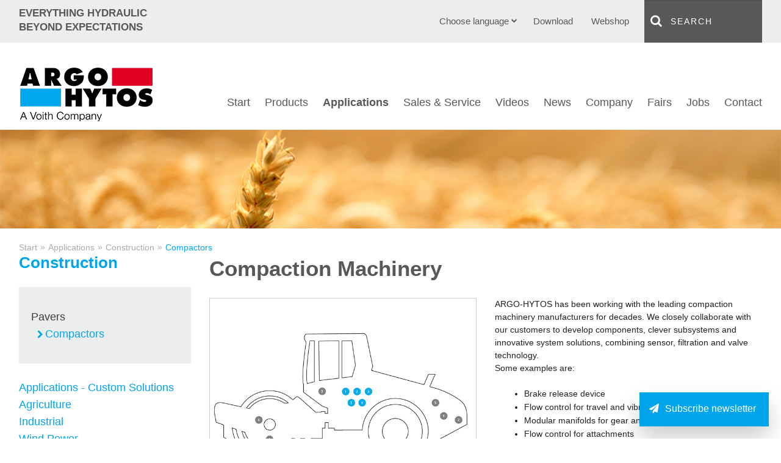

--- FILE ---
content_type: text/html; charset=utf-8
request_url: https://www.argo-hytos.com/applications/construction/compactors.html
body_size: 14439
content:
<!DOCTYPE html>
<html class="no-js" lang="en">
<head>

<meta charset="utf-8">
<!-- 
	#####
	  ###
	    #
	#####  igroup Internetagentur GmbH & Co. KG
	#####  Ewald-Renz-Str. 1
	#####  76669 Bad Schönborn
	#####  E-Mail: info@i-group.de
	#####  Internet: www.i-group.de
	###
	#

	This website is powered by TYPO3 - inspiring people to share!
	TYPO3 is a free open source Content Management Framework initially created by Kasper Skaarhoj and licensed under GNU/GPL.
	TYPO3 is copyright 1998-2016 of Kasper Skaarhoj. Extensions are copyright of their respective owners.
	Information and contribution at http://typo3.org/
-->

<base href="https://www.argo-hytos.com/">



<meta name="viewport" content="width=device-width, initial-scale=1, maximum-scale=1">
<meta http-equiv="X-UA-Compatible" content="IE=edge,chrome=1">
<meta name="robots" content="index, follow">



	<link rel="stylesheet" type="text/css" media="all"  href="typo3temp/scriptmerger/compressed/head-4a52144a95f90f6ac162702c9953e345.merged.gz.css" />

	<link rel="stylesheet" type="text/css" media="print"  href="typo3temp/scriptmerger/compressed/head-eab269f1cf6aee0df7a75b779662f5d3.merged.gz.css" />
	<script type="text/javascript" src="typo3temp/scriptmerger/compressed/head-d2bfce3692872f4460304433c4e90ad9.merged.gz.js"></script>
<!--[if (lt IE 9) & (!IEMobile)]><script src="fileadmin/templates/js/selectivizr-min.js" type="text/javascript"></script><![endif]-->
<!--[if (lt IE 11) & (!IEMobile)]><script src="fileadmin/templates/js/respond.min.js" type="text/javascript"></script><![endif]-->
<script type="text/javascript" data-ignore="1" data-cmp-ab="1" src="https://cdn.consentmanager.net/delivery/autoblocking/3b5c040604a1.js" data-cmp-host="c.delivery.consentmanager.net" data-cmp-cdn="cdn.consentmanager.net" data-cmp-codesrc="1"></script>
<link data-ignore="1" rel="stylesheet" href="https://cdn.consentmanager.net/delivery/cmp.min.css" />
<script>if(!"gdprAppliesGlobally" in window){window.gdprAppliesGlobally=true}if(!("cmp_id" in window)||window.cmp_id<1){window.cmp_id=0}if(!("cmp_cdid" in window)){window.cmp_cdid="3b5c040604a1"}if(!("cmp_params" in window)){window.cmp_params=""}if(!("cmp_host" in window)){window.cmp_host="c.delivery.consentmanager.net"}if(!("cmp_cdn" in window)){window.cmp_cdn="cdn.consentmanager.net"}if(!("cmp_proto" in window)){window.cmp_proto="https:"}if(!("cmp_codesrc" in window)){window.cmp_codesrc="1"}window.cmp_getsupportedLangs=function(){var b=["DE","EN","FR","IT","NO","DA","FI","ES","PT","RO","BG","ET","EL","GA","HR","LV","LT","MT","NL","PL","SV","SK","SL","CS","HU","RU","SR","ZH","TR","UK","AR","BS"];if("cmp_customlanguages" in window){for(var a=0;a<window.cmp_customlanguages.length;a++){b.push(window.cmp_customlanguages[a].l.toUpperCase())}}return b};window.cmp_getRTLLangs=function(){var a=["AR"];if("cmp_customlanguages" in window){for(var b=0;b<window.cmp_customlanguages.length;b++){if("r" in window.cmp_customlanguages[b]&&window.cmp_customlanguages[b].r){a.push(window.cmp_customlanguages[b].l)}}}return a};window.cmp_getlang=function(j){if(typeof(j)!="boolean"){j=true}if(j&&typeof(cmp_getlang.usedlang)=="string"&&cmp_getlang.usedlang!==""){return cmp_getlang.usedlang}var g=window.cmp_getsupportedLangs();var c=[];var f=location.hash;var e=location.search;var a="languages" in navigator?navigator.languages:[];if(f.indexOf("cmplang=")!=-1){c.push(f.substr(f.indexOf("cmplang=")+8,2).toUpperCase())}else{if(e.indexOf("cmplang=")!=-1){c.push(e.substr(e.indexOf("cmplang=")+8,2).toUpperCase())}else{if("cmp_setlang" in window&&window.cmp_setlang!=""){c.push(window.cmp_setlang.toUpperCase())}else{if(a.length>0){for(var d=0;d<a.length;d++){c.push(a[d])}}}}}if("language" in navigator){c.push(navigator.language)}if("userLanguage" in navigator){c.push(navigator.userLanguage)}var h="";for(var d=0;d<c.length;d++){var b=c[d].toUpperCase();if(g.indexOf(b)!=-1){h=b;break}if(b.indexOf("-")!=-1){b=b.substr(0,2)}if(g.indexOf(b)!=-1){h=b;break}}if(h==""&&typeof(cmp_getlang.defaultlang)=="string"&&cmp_getlang.defaultlang!==""){return cmp_getlang.defaultlang}else{if(h==""){h="EN"}}h=h.toUpperCase();return h};(function(){var u=document;var v=u.getElementsByTagName;var h=window;var o="";var b="_en";if("cmp_getlang" in h){o=h.cmp_getlang().toLowerCase();if("cmp_customlanguages" in h){for(var q=0;q<h.cmp_customlanguages.length;q++){if(h.cmp_customlanguages[q].l.toUpperCase()==o.toUpperCase()){o="en";break}}}b="_"+o}function x(i,e){var w="";i+="=";var s=i.length;var d=location;if(d.hash.indexOf(i)!=-1){w=d.hash.substr(d.hash.indexOf(i)+s,9999)}else{if(d.search.indexOf(i)!=-1){w=d.search.substr(d.search.indexOf(i)+s,9999)}else{return e}}if(w.indexOf("&")!=-1){w=w.substr(0,w.indexOf("&"))}return w}var k=("cmp_proto" in h)?h.cmp_proto:"https:";if(k!="http:"&&k!="https:"){k="https:"}var g=("cmp_ref" in h)?h.cmp_ref:location.href;var j=u.createElement("script");j.setAttribute("data-cmp-ab","1");var c=x("cmpdesign","cmp_design" in h?h.cmp_design:"");var f=x("cmpregulationkey","cmp_regulationkey" in h?h.cmp_regulationkey:"");var r=x("cmpgppkey","cmp_gppkey" in h?h.cmp_gppkey:"");var n=x("cmpatt","cmp_att" in h?h.cmp_att:"");j.src=k+"//"+h.cmp_host+"/delivery/cmp.php?"+("cmp_id" in h&&h.cmp_id>0?"id="+h.cmp_id:"")+("cmp_cdid" in h?"&cdid="+h.cmp_cdid:"")+"&h="+encodeURIComponent(g)+(c!=""?"&cmpdesign="+encodeURIComponent(c):"")+(f!=""?"&cmpregulationkey="+encodeURIComponent(f):"")+(r!=""?"&cmpgppkey="+encodeURIComponent(r):"")+(n!=""?"&cmpatt="+encodeURIComponent(n):"")+("cmp_params" in h?"&"+h.cmp_params:"")+(u.cookie.length>0?"&__cmpfcc=1":"")+"&l="+o.toLowerCase()+"&o="+(new Date()).getTime();j.type="text/javascript";j.async=true;if(u.currentScript&&u.currentScript.parentElement){u.currentScript.parentElement.appendChild(j)}else{if(u.body){u.body.appendChild(j)}else{var t=v("body");if(t.length==0){t=v("div")}if(t.length==0){t=v("span")}if(t.length==0){t=v("ins")}if(t.length==0){t=v("script")}if(t.length==0){t=v("head")}if(t.length>0){t[0].appendChild(j)}}}var m="js";var p=x("cmpdebugunminimized","cmpdebugunminimized" in h?h.cmpdebugunminimized:0)>0?"":".min";var a=x("cmpdebugcoverage","cmp_debugcoverage" in h?h.cmp_debugcoverage:"");if(a=="1"){m="instrumented";p=""}var j=u.createElement("script");j.src=k+"//"+h.cmp_cdn+"/delivery/"+m+"/cmp"+b+p+".js";j.type="text/javascript";j.setAttribute("data-cmp-ab","1");j.async=true;if(u.currentScript&&u.currentScript.parentElement){u.currentScript.parentElement.appendChild(j)}else{if(u.body){u.body.appendChild(j)}else{var t=v("body");if(t.length==0){t=v("div")}if(t.length==0){t=v("span")}if(t.length==0){t=v("ins")}if(t.length==0){t=v("script")}if(t.length==0){t=v("head")}if(t.length>0){t[0].appendChild(j)}}}})();window.cmp_addFrame=function(b){if(!window.frames[b]){if(document.body){var a=document.createElement("iframe");a.style.cssText="display:none";if("cmp_cdn" in window&&"cmp_ultrablocking" in window&&window.cmp_ultrablocking>0){a.src="//"+window.cmp_cdn+"/delivery/empty.html"}a.name=b;a.setAttribute("title","Intentionally hidden, please ignore");a.setAttribute("role","none");a.setAttribute("tabindex","-1");document.body.appendChild(a)}else{window.setTimeout(window.cmp_addFrame,10,b)}}};window.cmp_rc=function(h){var b=document.cookie;var f="";var d=0;while(b!=""&&d<100){d++;while(b.substr(0,1)==" "){b=b.substr(1,b.length)}var g=b.substring(0,b.indexOf("="));if(b.indexOf(";")!=-1){var c=b.substring(b.indexOf("=")+1,b.indexOf(";"))}else{var c=b.substr(b.indexOf("=")+1,b.length)}if(h==g){f=c}var e=b.indexOf(";")+1;if(e==0){e=b.length}b=b.substring(e,b.length)}return(f)};window.cmp_stub=function(){var a=arguments;__cmp.a=__cmp.a||[];if(!a.length){return __cmp.a}else{if(a[0]==="ping"){if(a[1]===2){a[2]({gdprApplies:gdprAppliesGlobally,cmpLoaded:false,cmpStatus:"stub",displayStatus:"hidden",apiVersion:"2.2",cmpId:31},true)}else{a[2](false,true)}}else{if(a[0]==="getUSPData"){a[2]({version:1,uspString:window.cmp_rc("")},true)}else{if(a[0]==="getTCData"){__cmp.a.push([].slice.apply(a))}else{if(a[0]==="addEventListener"||a[0]==="removeEventListener"){__cmp.a.push([].slice.apply(a))}else{if(a.length==4&&a[3]===false){a[2]({},false)}else{__cmp.a.push([].slice.apply(a))}}}}}}};window.cmp_gpp_ping=function(){return{gppVersion:"1.0",cmpStatus:"stub",cmpDisplayStatus:"hidden",supportedAPIs:["tcfca","usnat","usca","usva","usco","usut","usct"],cmpId:31}};window.cmp_gppstub=function(){var a=arguments;__gpp.q=__gpp.q||[];if(!a.length){return __gpp.q}var g=a[0];var f=a.length>1?a[1]:null;var e=a.length>2?a[2]:null;if(g==="ping"){return window.cmp_gpp_ping()}else{if(g==="addEventListener"){__gpp.e=__gpp.e||[];if(!("lastId" in __gpp)){__gpp.lastId=0}__gpp.lastId++;var c=__gpp.lastId;__gpp.e.push({id:c,callback:f});return{eventName:"listenerRegistered",listenerId:c,data:true,pingData:window.cmp_gpp_ping()}}else{if(g==="removeEventListener"){var h=false;__gpp.e=__gpp.e||[];for(var d=0;d<__gpp.e.length;d++){if(__gpp.e[d].id==e){__gpp.e[d].splice(d,1);h=true;break}}return{eventName:"listenerRemoved",listenerId:e,data:h,pingData:window.cmp_gpp_ping()}}else{if(g==="getGPPData"){return{sectionId:3,gppVersion:1,sectionList:[],applicableSections:[0],gppString:"",pingData:window.cmp_gpp_ping()}}else{if(g==="hasSection"||g==="getSection"||g==="getField"){return null}else{__gpp.q.push([].slice.apply(a))}}}}}};window.cmp_msghandler=function(d){var a=typeof d.data==="string";try{var c=a?JSON.parse(d.data):d.data}catch(f){var c=null}if(typeof(c)==="object"&&c!==null&&"__cmpCall" in c){var b=c.__cmpCall;window.__cmp(b.command,b.parameter,function(h,g){var e={__cmpReturn:{returnValue:h,success:g,callId:b.callId}};d.source.postMessage(a?JSON.stringify(e):e,"*")})}if(typeof(c)==="object"&&c!==null&&"__uspapiCall" in c){var b=c.__uspapiCall;window.__uspapi(b.command,b.version,function(h,g){var e={__uspapiReturn:{returnValue:h,success:g,callId:b.callId}};d.source.postMessage(a?JSON.stringify(e):e,"*")})}if(typeof(c)==="object"&&c!==null&&"__tcfapiCall" in c){var b=c.__tcfapiCall;window.__tcfapi(b.command,b.version,function(h,g){var e={__tcfapiReturn:{returnValue:h,success:g,callId:b.callId}};d.source.postMessage(a?JSON.stringify(e):e,"*")},b.parameter)}if(typeof(c)==="object"&&c!==null&&"__gppCall" in c){var b=c.__gppCall;window.__gpp(b.command,function(h,g){var e={__gppReturn:{returnValue:h,success:g,callId:b.callId}};d.source.postMessage(a?JSON.stringify(e):e,"*")},"parameter" in b?b.parameter:null,"version" in b?b.version:1)}};window.cmp_setStub=function(a){if(!(a in window)||(typeof(window[a])!=="function"&&typeof(window[a])!=="object"&&(typeof(window[a])==="undefined"||window[a]!==null))){window[a]=window.cmp_stub;window[a].msgHandler=window.cmp_msghandler;window.addEventListener("message",window.cmp_msghandler,false)}};window.cmp_setGppStub=function(a){if(!(a in window)||(typeof(window[a])!=="function"&&typeof(window[a])!=="object"&&(typeof(window[a])==="undefined"||window[a]!==null))){window[a]=window.cmp_gppstub;window[a].msgHandler=window.cmp_msghandler;window.addEventListener("message",window.cmp_msghandler,false)}};window.cmp_addFrame("__cmpLocator");if(!("cmp_disableusp" in window)||!window.cmp_disableusp){window.cmp_addFrame("__uspapiLocator")}if(!("cmp_disabletcf" in window)||!window.cmp_disabletcf){window.cmp_addFrame("__tcfapiLocator")}if(!("cmp_disablegpp" in window)||!window.cmp_disablegpp){window.cmp_addFrame("__gppLocator")}window.cmp_setStub("__cmp");if(!("cmp_disabletcf" in window)||!window.cmp_disabletcf){window.cmp_setStub("__tcfapi")}if(!("cmp_disableusp" in window)||!window.cmp_disableusp){window.cmp_setStub("__uspapi")}if(!("cmp_disablegpp" in window)||!window.cmp_disablegpp){window.cmp_setGppStub("__gpp")};</script>    <link rel="shortcut icon" href="/favicon.ico" />
    <link rel="alternate" type="application/rss+xml" title="RSS-Feed" href="https://www.argo-hytos.com/rss/feed.html" />
	<title>Compactors | ARGO-HYTOS</title>
	<meta name="description" content="ARGO-HYTOS solutions for compactors ensure clean hydraulics, robust components and reliable performance in demanding construction environments." />
	
<script type="text/plain" class="cmplazyload" data-cmp-vendor="s905">(function(w,d,s,l,i){w[l]=w[l]||[];w[l].push({'gtm.start':
new Date().getTime(),event:'gtm.js'});var f=d.getElementsByTagName(s)[0],
j=d.createElement(s),dl=l!='dataLayer'?'&l='+l:'';j.async=true;j.src=
'https://www.googletagmanager.com/gtm.js?id='+i+dl;f.parentNode.insertBefore(j,f);
})(window,document,'script','dataLayer','GTM-NB84KW2');</script><script type="application/ld+json">
{
  "@context": "https://schema.org",
  "@type": "Organization",
  "name": "ARGO-HYTOS Group AG",
  "url": "https://www.argo-hytos.com/",
  "logo": "https://www.argo-hytos.com/fileadmin/templates/images/logo.png",
  "sameAs": [
    "https://www.facebook.com/ARGO.HYTOS.GROUP/",
    "https://twitter.com/ARGO_HYTOS",
    "https://www.youtube.com/channel/UCW5jAU6ZGlj3BNbcNN9kwhQ",
    "https://www.linkedin.com/company/argohytos/"
  ]
}
</script>

<meta property="og:title" content="A strong brand in fluid technology | ARGO-HYTOS" />
<meta property="og:type" content="website" />
<meta property="og:url" content="https://www.argo-hytos.com/" />
<meta property="og:description" content="ARGO-HYTOS | We produce fluid power solutions! Ventile ✚ Steuerblöcke ✚ Hydroaggregate ✚ Filtertechnik uvm.: Ihr Komponenten- und Systemlieferant »" />
<meta property="og:image" content="https://www.argo-hytos.com/fileadmin/user_upload/el7_group_web.png">
<meta name="twitter:card" content="summary_large_image" />
<meta name="twitter:title" content="A strong brand in fluid technology | ARGO-HYTOS" />
<meta name="twitter:description" content="ARGO-HYTOS | We produce fluid power solutions! Ventile ✚ Steuerblöcke ✚ Hydroaggregate ✚ Filtertechnik uvm.: Ihr Komponenten- und Systemlieferant »" />
<meta name="twitter:site" content="@ARGO_HYTOS" />
<meta name="twitter:image" content="https://www.mikgroup.ch/wp-content/uploads/2021/03/MIK-Team-scaled.jpg" />
<meta name="twitter:site" content="@ARGO_HYTOS" />

<meta name="google-site-verification" content="Ii8VKn3Ttt5Z3WuJWEdMZzh0F3T8iJuVyx64etjY7r0" />


<script async class="cmplazyload" data-cmp-vendor="s26" data-cmp-src="https://www.googletagmanager.com/gtag/js?id=G-FMCC12HTKF"></script>
<script>
  window.dataLayer = window.dataLayer || [];
  function gtag(){dataLayer.push(arguments);}
  gtag('js', new Date());

  gtag('config', 'G-FMCC12HTKF', { 'anonymize_ip': true });
</script>


</head>
<body>

	<header>
		<div class="headerTop">
			<div class="row">
				<div class="columns large-4 medium-5">
					<div class="claim"><strong>EVERYTHING HYDRAULIC<br>BEYOND EXPECTATIONS</strong></div>
				</div>
				<div class="columns large-8 medium-7">
					<div class="wrap-menu clearfix">
						<input type="checkbox" id="toggle-search" class="input-menu" /><label for="toggle-search" class="toggle-search"><i class="fa fa-search"></i></label>
<div class="search">
	<form action="search.html" method="post" class="searchform" id="tx_odsautocomplete_pi1_form">
		<i class="fa fa-search"><input type="submit" name="tx_indexedsearch[submit_button]" value="Submit" class="search-submit" /></i>
		<input type="text" name="tx_indexedsearch[sword]" id="tx_odsautocomplete_pi1_word" value="search" class="search-text" onfocus="if(this.value=='search') this.value='';" onblur="if(this.value=='') this.value='search';" />		
		<input name="tx_indexedsearch[_sections]" type="hidden" value="0" />
		<input name="tx_indexedsearch[pointer]" type="hidden" value="0" />
		<input name="tx_indexedsearch[ext]" type="hidden" value="0" />
		<input name="tx_indexedsearch[lang]" type="hidden" value="0" />
		<div id="tx_odsautocomplete_pi1_auto"></div>
	</form>
</div>
<script type="text/javascript">/*<![CDATA[*/

jQuery("#tx_odsautocomplete_pi1_word").autocomplete({
	source: "index.php?eID=ods_autocomplete&language=0",
	appendTo: "#tx_odsautocomplete_pi1_auto",
	minLength: 3,
	select: function(event, ui) {
		jQuery("#tx_odsautocomplete_pi1_word").value=ui.item.value;
		window.setTimeout("tx_odsautocomplete_pi1_autocomplete_submit()",10);
	}
});

function tx_odsautocomplete_pi1_autocomplete_submit(){
	jQuery("#tx_odsautocomplete_pi1_form").submit();
}

/*]]>*/</script>
						<nav class="menu-meta"><ul class="clearfix"><li><a href="download/overview-download.html" title="Download">Download</a></li><li><a href="webshop.html" target="_blank" title="Webshop">Webshop</a></li></ul></nav>
						<nav class="menu-lang"><input type="checkbox" id="toggle-menu-language" class="input-menu" /><label for="toggle-menu-language" class="toggle-menu-language">Choose language<i class="fa fa-chevron-down"></i><i class="fa fa-chevron-up"></i></label><ul><li class="act"><a href="applications/construction/compactors.html">English</a></li><li><a href="de/anwendungen/bauwesen/verdichtungsmaschinen.html">Deutsch</a></li><li><a href="cz/aplikace/stavebni-stroje/zhutnovaci-stroje.html">Čeština</a></li><li><a href="it/applications/construction/compactors.html">Italiano</a></li><li><a href="fr/applications/construction/compactors.html">Français</a></li><li><a href="pl/applications/construction/compactors.html">Polski</a></li><li><a href="cn/applications/construction/compactors.html">Chinese</a></li><li><a href="tr/applications/construction/compactors.html">Türkçe</a></li></ul></nav>
					</div>
				</div>
			</div>
		</div>
		<div class="headerBottom">
			<div class="row">
				<div class="columns large-3 medium-12">
					<div class="logo"><a href="https://www.argo-hytos.com/" title="ARGO-HYTOS fluid power solutions"><img src="fileadmin/templates/images/logo.png" alt="ARGO-HYTOS fluid power solutions" onerror="this.src='fileadmin/templates/images/logo.png'; this.onerror=null;"/></a></div>
				</div>
				<div class="columns large-9 medium-12">
					<nav class="menu-main"><input type="checkbox" id="toggle-menu-main" class="input-menu"><label for="toggle-menu-main" title="Menü" class="toggle-menu-main label-menu" onclick=""><span class="stroke stroke-1"></span><span class="stroke stroke-2"></span><span class="stroke stroke-3"></span></label><ul class="level-1 clearfix"><li class="first"><a href="https://www.argo-hytos.com/" title="Home">Start</a></li><li class="sub"><a href="products.html" title="Products">Products</a><input type="checkbox" id="toggle-menu-356" class="input-menu"><label for="toggle-menu-356" title="Menü" class="label-menu" onclick=""><i class="fa fa-chevron-down"></i><i class="fa fa-chevron-up"></i></label><ul class="level-2"><li class="first sub"><a href="products/valves.html" title="Valves">Valves</a><input type="checkbox" id="toggle-menu-827" class="input-menu"><label for="toggle-menu-827" title="Menü" class="label-menu" onclick=""><i class="fa fa-chevron-down"></i><i class="fa fa-chevron-up"></i></label><ul class="level-3"><li class="first"><a href="products/valves/directional-control-valves.html" title="Directional Control Valves">Directional Control Valves</a></li><li><a href="products/valves/check-valves.html" title="Check Valves">Check Valves</a></li><li><a href="products/valves/pressure-control-valves.html" title="Pressure Control Valves">Pressure Control Valves</a></li><li><a href="products/valves/flow-control-valves.html" title="Flow Control Valves">Flow Control Valves</a></li><li><a href="products/valves/motion-control-valves.html" title="Motion Control Valves">Motion Control Valves</a></li><li class="sub"><a href="products/valves/proportional-valves.html" title="Proportional Valves">Proportional Valves</a><input type="checkbox" id="toggle-menu-190" class="input-menu"><label for="toggle-menu-190" title="Menü" class="label-menu" onclick=""><i class="fa fa-chevron-down"></i><i class="fa fa-chevron-up"></i></label><ul class="level-4"><li class="last"><a href="products/valves/proportional-valves/download-portal-prm.html" title="Download Portal PRM">Download Portal PRM</a></li></ul></li><li class="last"><a href="products/valves/logic-valves.html" title="Logic Valves">Logic Valves</a></li></ul></li><li><a href="products/electronics-and-solenoid-systems.html" title="Electronics and Solenoid Systems">Electronics and Solenoid Systems</a></li><li><a href="products/explosion-proof-valves.html" title="Explosion Proof Valves">Explosion Proof Valves</a></li><li><a href="products/system-solutions.html" title="System Solutions">System Solutions</a></li><li><a href="products/hydraulic-power-units.html" title="Hydraulic Power Units">Hydraulic Power Units</a></li><li><a href="products/connecting-plates-manifolds.html" title="Connecting Plates &amp; Manifolds">Connecting Plates & Manifolds</a></li><li><a href="products/accessories-and-spare-parts.html" title="Accessories and Spare Parts">Accessories and Spare Parts</a></li><li><a href="products/pressure-switches.html" title="Pressure Switches">Pressure Switches</a></li><li><a href="products/hydraulic-drives.html" title="Hydraulic Drives">Hydraulic Drives</a></li><li class="sub"><a href="products/filtration.html" title="Filtration">Filtration</a><input type="checkbox" id="toggle-menu-243" class="input-menu"><label for="toggle-menu-243" title="Menü" class="label-menu" onclick=""><i class="fa fa-chevron-down"></i><i class="fa fa-chevron-up"></i></label><ul class="level-3"><li class="first"><a href="products/filtration/suction-filters.html" title="Suction Filters">Suction Filters</a></li><li><a href="products/filtration/return-filters.html" title="Return Filters">Return Filters</a></li><li><a href="products/filtration/return-suction-filters.html" title="Return-Suction Filters">Return-Suction Filters</a></li><li><a href="products/filtration/pressure-filters.html" title="Pressure Filters">Pressure Filters</a></li><li><a href="products/filtration/high-pressure-filters.html" title="High Pressure Filters">High Pressure Filters</a></li><li><a href="products/filtration/filling-ventilating-filters.html" title="Filling &amp; Ventilating Filters">Filling & Ventilating Filters</a></li><li><a href="products/filtration/clogging-indicators.html" title="Clogging Indicators">Clogging Indicators</a></li><li><a href="products/filtration/accessories-for-hydraulic-tanks.html" title="Accessories for Hydraulic Tanks">Accessories for Hydraulic Tanks</a></li><li><a href="products/filtration/filter-elements.html" title="Filter Elements">Filter Elements</a></li><li class="last"><a href="products/filtration/off-line-filters.html" title="Off-line Filters">Off-line Filters</a></li></ul></li><li><a href="products/tank-solutions.html" title="Tank Solutions">Tank Solutions</a></li><li><a href="products/quick-connect-system.html" title="Quick-Connect System">Quick-Connect System</a></li><li class="sub"><a href="products/fluid-management.html" title="Fluid Management">Fluid Management</a><input type="checkbox" id="toggle-menu-245" class="input-menu"><label for="toggle-menu-245" title="Menü" class="label-menu" onclick=""><i class="fa fa-chevron-down"></i><i class="fa fa-chevron-up"></i></label><ul class="level-3"><li class="first"><a href="products/fluid-management/off-line-filters.html" title="Off-line Filters">Off-line Filters</a></li><li><a href="products/fluid-management/off-line-filter-units.html" title="Off-line filter units">Off-line filter units</a></li><li><a href="products/fluid-management/dewatering-systems.html" title="Dewatering Systems">Dewatering Systems</a></li><li class="last"><a href="products/fluid-management/oil-service-units.html" title="Oil Service Units">Oil Service Units</a></li></ul></li><li class="sub"><a href="products/sensors-measurement.html" title="Sensors &amp; Measurement">Sensors & Measurement</a><input type="checkbox" id="toggle-menu-252" class="input-menu"><label for="toggle-menu-252" title="Menü" class="label-menu" onclick=""><i class="fa fa-chevron-down"></i><i class="fa fa-chevron-up"></i></label><ul class="level-3"><li class="first"><a href="products/sensors-measurement/portable-oil-analysis-devices.html" title="Portable Oil Analysis Devices">Portable Oil Analysis Devices</a></li><li><a href="products/sensors-measurement/stationary-particle-monitor.html" title="Stationary Particle Monitor">Stationary Particle Monitor</a></li><li><a href="products/sensors-measurement/lubrication-condition-sensors.html" title="Lubrication Condition Sensors">Lubrication Condition Sensors</a></li><li><a href="products/sensors-measurement/valve-electronics.html" title="Valve Electronics">Valve Electronics</a></li><li><a href="products/sensors-measurement/data-handling.html" title="Data Handling">Data Handling</a></li><li class="last"><a href="products/sensors-measurement/software.html" title="Software">Software</a></li></ul></li><li class="last"><a href="company/service.html" title="Service">Service</a></li></ul></li><li class="sub act"><a href="applications/applications-custom-solutions.html" title="Applications">Applications</a><input type="checkbox" id="toggle-menu-400" class="input-menu"><label for="toggle-menu-400" title="Menü" class="label-menu" onclick=""><i class="fa fa-chevron-down"></i><i class="fa fa-chevron-up"></i></label><ul class="level-2"><li class="first"><a href="applications/applications-custom-solutions.html" title="Applications - Custom Solutions">Applications - Custom Solutions</a></li><li class="sub"><a href="applications/agriculture.html" title="Agriculture">Agriculture</a><input type="checkbox" id="toggle-menu-764" class="input-menu"><label for="toggle-menu-764" title="Menü" class="label-menu" onclick=""><i class="fa fa-chevron-down"></i><i class="fa fa-chevron-up"></i></label><ul class="level-3"><li class="first"><a href="applications/agriculture/tractors.html" title="Tractors">Tractors</a></li><li><a href="applications/agriculture/sprayers.html" title="Sprayers">Sprayers</a></li><li class="last"><a href="applications/agriculture/forage-harvesters.html" title="Forage Harvesters">Forage Harvesters</a></li></ul></li><li class="sub act"><a href="applications/construction.html" title="Construction">Construction</a><input type="checkbox" id="toggle-menu-415" class="input-menu"><label for="toggle-menu-415" title="Menü" class="label-menu" onclick=""><i class="fa fa-chevron-down"></i><i class="fa fa-chevron-up"></i></label><ul class="level-3"><li class="first"><a href="applications/construction/pavers.html" title="Pavers">Pavers</a></li><li class="last act"><a href="applications/construction/compactors.html" title="Compactors">Compactors</a></li></ul></li><li class="sub"><a href="applications/industrial.html" title="Industrial">Industrial</a><input type="checkbox" id="toggle-menu-428" class="input-menu"><label for="toggle-menu-428" title="Menü" class="label-menu" onclick=""><i class="fa fa-chevron-down"></i><i class="fa fa-chevron-up"></i></label><ul class="level-3"><li class="last"><a href="applications/industrial/sawing-machines.html" title="Sawing Machines">Sawing Machines</a></li></ul></li><li class="last"><a href="applications/wind-power.html" title="Wind Power">Wind Power</a></li></ul></li><li class="sub"><a href="worldwide.html" title="Sales &amp; Service">Sales & Service</a><input type="checkbox" id="toggle-menu-202" class="input-menu"><label for="toggle-menu-202" title="Menü" class="label-menu" onclick=""><i class="fa fa-chevron-down"></i><i class="fa fa-chevron-up"></i></label><ul class="level-2"><li class="first"><a href="worldwide.html" title="Sales Center">Sales Center</a></li><li class="last"><a href="sales-service/production-units.html" title="Production Units">Production Units</a></li></ul></li><li class="sub"><a href="videos/argo-hytos-corporate-video.html" title="Videos">Videos</a><input type="checkbox" id="toggle-menu-801" class="input-menu"><label for="toggle-menu-801" title="Menü" class="label-menu" onclick=""><i class="fa fa-chevron-down"></i><i class="fa fa-chevron-up"></i></label><ul class="level-2"><li class="first"><a href="videos/argo-hytos-corporate-video.html" title="ARGO-HYTOS Corporate video">ARGO-HYTOS Corporate video</a></li><li><a href="videos/factory-videos.html" title="Factory Videos">Factory Videos</a></li><li><a href="videos/application.html" title="Application">Application</a></li><li><a href="videos/products.html" title="Products">Products</a></li><li class="last"><a href="videos/the-ah-effect.html" title="The AH-Effect">The AH-Effect</a></li></ul></li><li class="sub"><a href="news/product-news.html" title="News">News</a><input type="checkbox" id="toggle-menu-526" class="input-menu"><label for="toggle-menu-526" title="Menü" class="label-menu" onclick=""><i class="fa fa-chevron-down"></i><i class="fa fa-chevron-up"></i></label><ul class="level-2"><li class="first"><a href="news/product-news.html" title="Product News">Product News</a></li><li><a href="news/company-news.html" title="Company News">Company News</a></li><li><a href="news/application-news.html" title="Application News">Application News</a></li><li><a href="news/smart-leaf.html" title="Smart L.E.A.F.">Smart L.E.A.F.</a></li><li class="sub"><a href="news/smart-flow.html" title="Smart F.L.O.W.">Smart F.L.O.W.</a><input type="checkbox" id="toggle-menu-824" class="input-menu"><label for="toggle-menu-824" title="Menü" class="label-menu" onclick=""><i class="fa fa-chevron-down"></i><i class="fa fa-chevron-up"></i></label><ul class="level-3"><li class="last"><a href="news/smart-flow/smart-flow-news.html" title="Smart F.L.O.W. News">Smart F.L.O.W. News</a></li></ul></li><li class="sub"><a href="news/success-stories.html" title="Success Stories">Success Stories</a><input type="checkbox" id="toggle-menu-724" class="input-menu"><label for="toggle-menu-724" title="Menü" class="label-menu" onclick=""><i class="fa fa-chevron-down"></i><i class="fa fa-chevron-up"></i></label><ul class="level-3"><li class="first"><a href="news/success-stories/kundenspezifischer-hochdruckfilter-fuer-walzen.html" title="Kundenspezifischer Hochdruckfilter für Walzen">Kundenspezifischer Hochdruckfilter für Walzen</a></li><li><a href="news/success-stories/return-filters-for-telescopic-crawler-cranes.html" title="Return filters for telescopic crawler cranes">Return filters for telescopic crawler cranes</a></li><li><a href="news/success-stories/return-filter-rft-150.html" title="Return Filter RFT-150">Return Filter RFT-150</a></li><li><a href="news/success-stories/return-suction-filter-rst-308.html" title="Return-Suction Filter RST-308">Return-Suction Filter RST-308</a></li><li><a href="news/success-stories/hydraulic-system-for-a-paver-for-the-asian-region.html" title="Hydraulic system for a paver for the Asian region">Hydraulic system for a paver for the Asian region</a></li><li><a href="news/success-stories/main-control-block-for-multifunctional-tool-carrier.html" title="Main control block for multifunctional tool carrier">Main control block for multifunctional tool carrier</a></li><li><a href="news/success-stories/suction-filter-module-for-high-power-tractors.html" title="Suction filter module for high power tractors">Suction filter module for high power tractors</a></li><li><a href="news/success-stories/fns1-040-off-line-filter-with-exaporr-aqua-technology.html" title="FNS1 040 - Off-line filter with EXAPOR<sup>®</sup> AQUA technology">FNS1 040 - Off-line filter with EXAPOR<sup>®</sup> AQUA technology</a></li><li><a href="news/success-stories/maximum-flexibility-valve-block-with-expansion-option.html" title="Maximum flexibility - Valve block with expansion option">Maximum flexibility - Valve block with expansion option</a></li><li><a href="news/success-stories/agco-fendt-filtration-working-hydraulics-700-vario-gen7.html" title="AGCO FENDT – Filtration Working Hydraulics 700 Vario Gen7">AGCO FENDT – Filtration Working Hydraulics 700 Vario Gen7</a></li><li><a href="news/success-stories/return-suction-filter-series-rst-084.html" title="Return-suction filter series: RST 084">Return-suction filter series: RST 084</a></li><li><a href="news/success-stories/oil-service-units-for-fuchsr.html" title="Oil Service Units for Fuchs<sup>®</sup>">Oil Service Units for Fuchs<sup>®</sup></a></li><li><a href="news/success-stories/exaporrspark-protect-protection-against-electrostatic-discharge-and-its-consequences.html" title="EXAPOR<sup>®</sup>SPARK PROTECT - Protection against electrostatic discharge and its consequences">EXAPOR<sup>®</sup>SPARK PROTECT - Protection against electrostatic discharge and its consequences</a></li><li><a href="news/success-stories/stummer-kommunalfahrzeuge-gmbh-off-line-filter-unit-for-garbage-truck.html" title="STUMMER Kommunalfahrzeuge GmbH: Off-line filter unit for garbage truck">STUMMER Kommunalfahrzeuge GmbH: Off-line filter unit for garbage truck</a></li><li><a href="news/success-stories/valves-for-agricultural-machinery-gears.html" title="Valves for agricultural machinery gears">Valves for agricultural machinery gears</a></li><li><a href="news/success-stories/seeding-rate-control-using-proportional-valve-technique.html" title="Seeding rate control using proportional valve technique">Seeding rate control using proportional valve technique</a></li><li><a href="news/success-stories/agco-fendt-central-control-block-for-a-narrow-track-tractor.html" title="AGCO Fendt: Central control block for a narrow-track tractor">AGCO Fendt: Central control block for a narrow-track tractor</a></li><li><a href="news/success-stories/electric-steering-in-wheeled-excavator-from-atlas.html" title="Electric steering in wheeled excavator from ATLAS">Electric steering in wheeled excavator from ATLAS</a></li><li><a href="news/success-stories/suction-filter-with-hose-connection-up-to-dn-60.html" title="Suction filter with hose connection up to DN 60">Suction filter with hose connection up to DN 60</a></li><li><a href="news/success-stories/the-monitoring-solution-for-gears-in-the-mining-sector.html" title="The monitoring solution for gears in the mining sector">The monitoring solution for gears in the mining sector</a></li><li><a href="news/success-stories/ultimate-solution-to-applications-where-the-flow-direction-changes.html" title="Ultimate solution to applications where the flow direction changes">Ultimate solution to applications where the flow direction changes</a></li><li><a href="news/success-stories/high-pressure-safety-filter-series-hd-040081150.html" title="High-pressure safety filter series HD 040/081/150">High-pressure safety filter series HD 040/081/150</a></li><li><a href="news/success-stories/digitalization-in-mass-production-online-condition-monitoring.html" title="Digitalization in Mass Production: Online Condition Monitoring">Digitalization in Mass Production: Online Condition Monitoring</a></li><li><a href="news/success-stories/tank-mounted-return-filter-kits-rfi-206-406.html" title="Tank-mounted return filter kits  RFI 206 / 406">Tank-mounted return filter kits  RFI 206 / 406</a></li><li><a href="news/success-stories/new-pressure-filter-pfl-232.html" title="New pressure filter PFL-232">New pressure filter PFL-232</a></li><li><a href="news/success-stories/tank-mounted-return-filter-e-451-156-with-airex-air-separation.html" title="Tank-mounted return filter E 451-156 with AirEX air separation">Tank-mounted return filter E 451-156 with AirEX air separation</a></li><li><a href="news/success-stories/return-filter-series-rfi-606-1006.html" title="Return Filter -Series RFI 606 / 1006">Return Filter -Series RFI 606 / 1006</a></li><li><a href="news/success-stories/return-filter-series-e-454-156-vd-with-diffuser.html" title="Return filter series E 454-156 VD with diffuser">Return filter series E 454-156 VD with diffuser</a></li><li><a href="news/success-stories/suction-filter-tank-mounting.html" title="Suction filter, tank mounting">Suction filter, tank mounting</a></li><li><a href="news/success-stories/oil-cleaning-on-lifting-platforms-with-fapc-016.html" title="Oil cleaning on lifting platforms with FAPC 016">Oil cleaning on lifting platforms with FAPC 016</a></li><li><a href="news/success-stories/expansion-of-pressure-filter-series.html" title="Expansion of pressure filter series">Expansion of pressure filter series</a></li><li><a href="news/success-stories/wind-power-filter-elements-in-after-sales.html" title="Wind Power: filter elements in after-sales">Wind Power: filter elements in after-sales</a></li><li class="last"><a href="news/success-stories/flexible-medium-pressure-filters.html" title="Flexible medium pressure filters">Flexible medium pressure filters</a></li></ul></li><li class="sub"><a href="news/archive/archive-2018.html" title="Archive">Archive</a><input type="checkbox" id="toggle-menu-298" class="input-menu"><label for="toggle-menu-298" title="Menü" class="label-menu" onclick=""><i class="fa fa-chevron-down"></i><i class="fa fa-chevron-up"></i></label><ul class="level-3"><li class="first"><a href="news/archive/archive-2018.html" title="Archive 2018">Archive 2018</a></li><li><a href="news/archive/archive-2017.html" title="Archive 2017">Archive 2017</a></li><li><a href="news/archive/archive-2016.html" title="Archive 2016">Archive 2016</a></li><li><a href="news/archive/archive-2015.html" title="Archive 2015">Archive 2015</a></li><li><a href="news/archive/archive-2014.html" title="Archive 2014">Archive 2014</a></li><li><a href="news/archive/archive-2013.html" title="Archive 2013">Archive 2013</a></li><li><a href="news/archive/archive-2012.html" title="Archive 2012">Archive 2012</a></li><li><a href="news/archive/archive-2011.html" title="Archive 2011">Archive 2011</a></li><li class="last"><a href="news/archive/archive-2010.html" title="Archive 2010">Archive 2010</a></li></ul></li><li><a href="news/pr-contact.html" title="PR Contact">PR Contact</a></li><li class="last sub"><a href="news/argo-hytos-newsletter/subscribe-to-the-argo-hytos-newsletter.html" title="ARGO-HYTOS Newsletter">ARGO-HYTOS Newsletter</a><input type="checkbox" id="toggle-menu-527" class="input-menu"><label for="toggle-menu-527" title="Menü" class="label-menu" onclick=""><i class="fa fa-chevron-down"></i><i class="fa fa-chevron-up"></i></label><ul class="level-3"><li class="last"><a href="news/argo-hytos-newsletter/subscribe-to-the-argo-hytos-newsletter.html" title="Subscribe to the ARGO-HYTOS newsletter">Subscribe to the ARGO-HYTOS newsletter</a></li></ul></li></ul></li><li class="sub"><a href="company/mission-vision.html" title="Company">Company</a><input type="checkbox" id="toggle-menu-789" class="input-menu"><label for="toggle-menu-789" title="Menü" class="label-menu" onclick=""><i class="fa fa-chevron-down"></i><i class="fa fa-chevron-up"></i></label><ul class="level-2"><li class="first"><a href="company/mission-vision.html" title="Mission &amp; Vision">Mission & Vision</a></li><li><a href="company/about-us.html" title="About Us">About Us</a></li><li><a href="company/management.html" title="Management">Management</a></li><li><a href="company/compliance.html" title="Compliance">Compliance</a></li><li class="sub"><a href="company/history-argo-hytos.html" title="History ARGO-HYTOS">History ARGO-HYTOS</a><input type="checkbox" id="toggle-menu-507" class="input-menu"><label for="toggle-menu-507" title="Menü" class="label-menu" onclick=""><i class="fa fa-chevron-down"></i><i class="fa fa-chevron-up"></i></label><ul class="level-3"><li class="last"><a href="company/history-argo-hytos/history-of-hytos.html" title="History of HYTOS">History of HYTOS</a></li></ul></li><li class="sub"><a href="company/service.html" title="Service">Service</a><input type="checkbox" id="toggle-menu-353" class="input-menu"><label for="toggle-menu-353" title="Menü" class="label-menu" onclick=""><i class="fa fa-chevron-down"></i><i class="fa fa-chevron-up"></i></label><ul class="level-3"><li class="first"><a href="company/service/calibration-repair-service.html" title="Calibration / Repair Service">Calibration / Repair Service</a></li><li><a href="company/service/loan-units.html" title="Loan Units">Loan Units</a></li><li class="last"><a href="company/service/advice-installation-service.html" title="Advice / Installation Service">Advice / Installation Service</a></li></ul></li><li><a href="company/quality.html" title="Quality">Quality</a></li><li class="sub"><a href="company/purchasing.html" title="Purchasing">Purchasing</a><input type="checkbox" id="toggle-menu-593" class="input-menu"><label for="toggle-menu-593" title="Menü" class="label-menu" onclick=""><i class="fa fa-chevron-down"></i><i class="fa fa-chevron-up"></i></label><ul class="level-3"><li class="last"><a href="company/purchasing/how-to-become-our-partner.html" title="How to become our partner">How to become our partner</a></li></ul></li><li><a href="company/logistics.html" title="Logistics">Logistics</a></li><li><a href="company/products.html" title="Products">Products</a></li><li><a href="company/environmental-policy.html" title="Environmental Policy">Environmental Policy</a></li><li><a href="company/bethesolution.html" title="#BeTheSolution">#BeTheSolution</a></li><li class="last"><a href="company/the-ah-effect.html" title="The AH-Effect">The AH-Effect</a></li></ul></li><li><a href="fairs.html" title="Fairs">Fairs</a></li><li class="sub"><a href="jobs/jobs-in-germany.html" title="Jobs">Jobs</a><input type="checkbox" id="toggle-menu-576" class="input-menu"><label for="toggle-menu-576" title="Menü" class="label-menu" onclick=""><i class="fa fa-chevron-down"></i><i class="fa fa-chevron-up"></i></label><ul class="level-2"><li class="first"><a href="jobs/jobs-in-germany.html" title="Jobs in Germany">Jobs in Germany</a></li><li><a href="jobs/jobs-in-switzerland.html" title="Jobs In Switzerland">Jobs In Switzerland</a></li><li><a href="jobs/jobs-in-the-czech-republic.html" title="Jobs in the Czech Republic">Jobs in the Czech Republic</a></li><li><a href="jobs/training-and-studies-in-germany.html" title="Training and Studies in Germany">Training and Studies in Germany</a></li><li><a href="jobs/recruiting-events.html" title="Recruiting Events">Recruiting Events</a></li><li class="last"><a href="jobs/come-join-us.html" title="Come &amp; Join Us">Come & Join Us</a></li></ul></li><li class="last sub"><a href="contact.html" title="Contact">Contact</a><input type="checkbox" id="toggle-menu-817" class="input-menu"><label for="toggle-menu-817" title="Menü" class="label-menu" onclick=""><i class="fa fa-chevron-down"></i><i class="fa fa-chevron-up"></i></label><ul class="level-2"><li class="last"><a href="news/argo-hytos-newsletter/subscribe-to-the-argo-hytos-newsletter.html" title="ARGO-HYTOS Newsletter">ARGO-HYTOS Newsletter</a></li></ul></li></ul></nav>
				</div>
			</div>
		</div>
	</header>
	<div class="banner sub parallax" style="background-image: url(fileadmin/user_upload/Fotolia_29510975_XL_Website.jpg);"></div>
	<div class="menu-breadcrumb"><div class="row"><div class="columns large-12"><nav itemscope itemtype="http://data-vocabulary.org/Breadcrumb"><a href="https://www.argo-hytos.com/" title="Start" itemprop="url"><span itemprop="title">Start</span></a><span class="arrow">&raquo;</span><a href="applications/applications-custom-solutions.html" title="Applications" itemprop="url"><span itemprop="title">Applications</span></a><span class="arrow">&raquo;</span><a href="applications/construction.html" title="Construction" itemprop="url"><span itemprop="title">Construction</span></a><span class="arrow">&raquo;</span><span itemprop="title" class="act">Compactors</span></nav></div></div></div>
	<!--TYPO3SEARCH_begin--><div class="row">
	<div class="medium-3 columns"><div id="c13095" class="csc-default"><!--TYPO3SEARCH_end--><nav class="menu-sub"><a href="applications/construction.html" class="headline-menu"><h2>Construction</h2></a><a href="applications/construction/compactors.html" class="subheadline-menu"><h3>Compactors</h3></a><ul class="items-sub bg-lightgrey"><li><a href="applications/construction/pavers.html">Pavers</a></li><li class="act"><a href="applications/construction/compactors.html"><i class="fa fa-chevron-right"></i>Compactors</a></li></ul><ul class="items-parent"><li><a href="applications/applications-custom-solutions.html">Applications - Custom Solutions</a></li><li><a href="applications/agriculture.html">Agriculture</a></li><li class="act"></li><li><a href="applications/industrial.html">Industrial</a></li><li><a href="applications/wind-power.html">Wind Power</a></li></ul></nav><!--TYPO3SEARCH_begin--></div></div>
	<div class="medium-9 columns"><div id="c13096" class="csc-default"><h1>Compaction Machinery</h1></div><div id="c13097" class="csc-default"><div class="row">
	<div class="large-6 medium-6 columns"><div id="c13098" class="csc-default">	  <div class="row csc-textpic-border">
		  <div class="large-12 columns csc-textpic">
			  <ul class="large-block-grid-1 medium-block-grid-1 small-block-grid-1 csc-textpic-imgblock"><li class="csc-textpic-imgwrap no-caption csc-textpic-firstcol csc-textpic-lastcol"><figure class="csc-textpic-image csc-textpic-last"><img data-interchange=" [fileadmin/_processed_/csm_website_applications_construction_compaction_machinery_3d6ddc5cc8.jpg, (default)], [fileadmin/_processed_/csm_website_applications_construction_compaction_machinery_6da77fc8b3.jpg, (small)], [fileadmin/user_upload/website_applications_construction_compaction_machinery.JPG, (medium)], [fileadmin/user_upload/website_applications_construction_compaction_machinery.JPG, (large)], [fileadmin/user_upload/website_applications_construction_compaction_machinery.JPG, (retina)]" alt=""></figure></li></ul>
		  </div>
	  </div></div></div>
	<div class="large-6 medium-6 columns"><div id="c13099" class="csc-default"><p>ARGO-HYTOS has been working with the leading compaction machinery manufacturers for decades. We closely collaborate with our customers to develop components, clever subsystems and innovative system solutions, combining sensor, filtration and valve technology. <br />Some examples are: </p><ul><li>Brake release device </li><li>Flow control for travel and vibration drive </li><li>Modular manifolds for gear and brake shifting </li><li>Flow control for attachments </li><li>Proportional steering </li><li>Edge cutting device control </li><li>Complete control systems for trench rollers </li><li>Filter systems – breathers, suction, pressure, return &amp; return-suction filters&nbsp;</li><li> Safety filters and suction screens </li></ul></div></div>
</div></div><div id="c13100" class="csc-default"><p><strong><a href="fileadmin/user_upload/downloads/en/flyer-catalogues/Compaction_Machinery_EN_2024.pdf" title="Initiates file download" class="download">Please click here to download our application flyer &quot;Compaction Machinery - Our expertise for your success&quot; for more information.</a></strong></p></div><div class="csc-default"><div class="hr"><hr></div></div><div id="c13102" class="csc-default"><div class="row">
	<div class="medium-4 columns"><div id="c13103" class="csc-default">	    <div class="row csc-textpic-border">
		    <div class="large-12 columns text-left csc-textpic csc-textpic-left csc-textpic-above">
			    <ul class="large-block-grid-1 medium-block-grid-1 small-block-grid-1 csc-textpic-imgblock"><li class="csc-textpic-imgwrap no-caption csc-textpic-firstcol csc-textpic-lastcol"><figure class="csc-textpic-image csc-textpic-last"><img data-interchange=" [fileadmin/_processed_/csm_working_hydraulics_77d8d2dcab.jpg, (default)], [fileadmin/_processed_/csm_working_hydraulics_a0c2e53c5e.jpg, (small)], [fileadmin/user_upload/working_hydraulics.JPG, (medium)], [fileadmin/user_upload/working_hydraulics.JPG, (large)], [fileadmin/user_upload/working_hydraulics.JPG, (retina)]" alt=""></figure></li></ul>
			    <div class="csc-textpic-text"><p><strong>Working Hydraulics <br /></strong></p><ol class="list-circle-number-gray"><li>Brake release device</li><li>Grit spreader</li><li>Steering</li><li>Control system vibration motor</li><li>Pressure sensors</li><li>Edge cutting device</li></ol></div>
		    </div>
	    </div></div></div>
	<div class="medium-4 columns"><div id="c13104" class="csc-default">	    <div class="row csc-textpic-border">
		    <div class="large-12 columns text-left csc-textpic csc-textpic-left csc-textpic-above">
			    <ul class="large-block-grid-1 medium-block-grid-1 small-block-grid-1 csc-textpic-imgblock"><li class="csc-textpic-imgwrap no-caption csc-textpic-firstcol csc-textpic-lastcol"><figure class="csc-textpic-image csc-textpic-last"><img data-interchange=" [fileadmin/_processed_/csm_filtration_6f39f609d5.jpg, (default)], [fileadmin/_processed_/csm_filtration_15f60e0c06.jpg, (small)], [fileadmin/user_upload/filtration.JPG, (medium)], [fileadmin/user_upload/filtration.JPG, (large)], [fileadmin/user_upload/filtration.JPG, (retina)]" alt=""></figure></li></ul>
			    <div class="csc-textpic-text"><p><strong>Filtration<br /></strong></p><ol class="list-circle-number-blue"><li><a href="products/filtration/pressure-filters.html" title="Opens external link in new window" class="external-link-new-window">Pressure filters</a></li><li><a href="products/filtration/return-suction-filters.html" title="Opens external link in new window" class="external-link-new-window">Return-suction filters</a></li><li><a href="products/filtration/suction-filters.html" title="Opens external link in new window" class="external-link-new-window">Suction filters</a></li><li><a href="products/filtration/high-pressure-filters.html" title="Opens external link in new window" class="external-link-new-window">High-pressure filters </a></li><li><a href="products/filtration/filling-ventilating-filters.html" title="Opens external link in new window" class="external-link-new-window">Breathers</a></li></ol></div>
		    </div>
	    </div></div></div>
	<div class="medium-4 columns"></div>
</div></div><div id="c13105" class="csc-default"></div></div>
</div><!--TYPO3SEARCH_end-->
	<footer class="bg-lightgrey">
		<div class="row"><div class="columns large-4 medium-6"><div class="logo"><a href="https://www.argo-hytos.com/" title="ARGO-HYTOS fluid power solutions"><img src="fileadmin/templates/images/logo.png" alt="ARGO-HYTOS fluid power solutions" onerror="this.src='fileadmin/templates/images/logo.png'; this.onerror=null;"/></a></div><div class="socialMedia"><div class="row"><div class="columns large-4 medium-4 small-4"><a href="https://de.linkedin.com/company/argo-hytos-pvt-ltd" title="LinkedIn" target="_blank"><i class="fa fa-linkedin"></i></a></div><div class="columns large-4 medium-4 small-4"><a href="https://www.youtube.com/channel/UCW5jAU6ZGlj3BNbcNN9kwhQ" title="YouTube" target="_blank"><i class="fa fa-youtube"></i></a></div><div class="columns large-4 medium-4 small-4"><a href="https://www.facebook.com/pages/ARGO-HYTOS/392004280854429" title="Facebook" target="_blank"><i class="fa fa-facebook"></i></a></div></div></div></div><div class="columns large-4 medium-6"><div class="row"><div class="columns large-6 small-6"><nav class="menu-footer"><ul><li><a href="imprint.html" title="Imprint">Imprint</a></li><li><a href="privacy-policy.html" title="Privacy Policy">Privacy Policy</a></li><li><a href="download/legal-compliance.html" title="Legal &amp; Compliance">Legal & Compliance</a></li><li><a href="products.html" title="Products">Products</a></li><li><a href="worldwide.html" title="Sales &amp; Service">Sales & Service</a></li><li><a href="news/product-news.html" title="News">News</a></li><li><a href="jobs/jobs-in-germany.html" title="Jobs">Jobs</a></li><li><a href="company/mission-vision.html" title="Company">Company</a></li><li><a href="videos/argo-hytos-corporate-video.html" title="Videos">Videos</a></li><li><a href="contact.html" title="Contact">Contact</a></li></ul></nav></div><div class="columns large-6 small-6"><nav class="menu-footer"><ul><li><a href="products/valves.html" title="Valves">Valves</a></li><li><a href="products/electronics-and-solenoid-systems.html" title="Electronics and Solenoid Systems">Electronics and Solenoid Systems</a></li><li><a href="products/explosion-proof-valves.html" title="Explosion Proof Valves">Explosion Proof Valves</a></li><li><a href="products/system-solutions.html" title="System Solutions">System Solutions</a></li><li><a href="products/hydraulic-power-units.html" title="Hydraulic Power Units">Hydraulic Power Units</a></li><li><a href="products/connecting-plates-manifolds.html" title="Connecting Plates &amp; Manifolds">Connecting Plates & Manifolds</a></li><li><a href="products/accessories-and-spare-parts.html" title="Accessories and Spare Parts">Accessories and Spare Parts</a></li><li><a href="products/pressure-switches.html" title="Pressure Switches">Pressure Switches</a></li><li><a href="products/hydraulic-drives.html" title="Hydraulic Drives">Hydraulic Drives</a></li><li><a href="products/filtration.html" title="Filtration">Filtration</a></li><li><a href="products/tank-solutions.html" title="Tank Solutions">Tank Solutions</a></li><li><a href="products/quick-connect-system.html" title="Quick-Connect System">Quick-Connect System</a></li><li><a href="products/fluid-management.html" title="Fluid Management">Fluid Management</a></li><li><a href="products/sensors-measurement.html" title="Sensors &amp; Measurement">Sensors & Measurement</a></li></ul></nav></div></div></div><div class="columns large-4"><h4 class="align-center"><a href="worldwide.html">ARGO-HYTOS worldwide</a></h4><a href="worldwide.html"><div class="map"><img src="fileadmin/templates/images/map.png" alt="Map"/></div></a></div><div itemscope itemtype="http://schema.org/Corporation"><meta itemprop="url" content="http://www.argo-hytos.com/"><meta itemprop="name" content="ARGO-HYTOS Management+Consulting GmbH"><div itemprop="address" itemscope itemtype="http://schema.org/PostalAddress"><meta itemprop="telephone" content="+41 (0) 41 747 24 47"><meta itemprop="email" content="info.ch(at)argo-hytos.com"><meta itemprop="streetAddress" content="Steinhauserstrasse 74"><meta itemprop="postalCode" content="6300"><meta itemprop="addressLocality" content="Zug"><div itemprop="addressCountry" itemscope itemtype="http://schema.org/Country"><meta itemprop="name" content="Switzerland"></div></div></div></div>
	</footer>
<div class="contactButton"><a href="news/argo-hytos-newsletter/subscribe-to-the-argo-hytos-newsletter.html"><div class="contactButtonInner"><i class="fa fa-paper-plane"></i><span>Subscribe newsletter</span></div></a></div>
	<script type="text/javascript" src="typo3temp/scriptmerger/compressed/body-f5e3d7dc357c0c9b1edb12b8fd24a330.merged.gz.js"></script>
</body>
</html>

--- FILE ---
content_type: application/x-javascript
request_url: https://www.argo-hytos.com/typo3temp/scriptmerger/compressed/body-f5e3d7dc357c0c9b1edb12b8fd24a330.merged.gz.js
body_size: 10683
content:
!function(){"use strict";/**
	 * @preserve FastClick: polyfill to remove click delays on browsers with touch UIs.
	 *
	 * @codingstandard ftlabs-jsv2
	 * @copyright The Financial Times Limited [All Rights Reserved]
	 * @license MIT License (see LICENSE.txt)
	 */
function a(b,d){function e(a,b){return function(){return a.apply(b,arguments)}}var f;if(d=d||{},this.trackingClick=!1,this.trackingClickStart=0,this.targetElement=null,this.touchStartX=0,this.touchStartY=0,this.lastTouchIdentifier=0,this.touchBoundary=d.touchBoundary||10,this.layer=b,this.tapDelay=d.tapDelay||200,this.tapTimeout=d.tapTimeout||700,!a.notNeeded(b)){for(var g=["onMouse","onClick","onTouchStart","onTouchMove","onTouchEnd","onTouchCancel"],h=this,i=0,j=g.length;j>i;i++)h[g[i]]=e(h[g[i]],h);c&&(b.addEventListener("mouseover",this.onMouse,!0),b.addEventListener("mousedown",this.onMouse,!0),b.addEventListener("mouseup",this.onMouse,!0)),b.addEventListener("click",this.onClick,!0),b.addEventListener("touchstart",this.onTouchStart,!1),b.addEventListener("touchmove",this.onTouchMove,!1),b.addEventListener("touchend",this.onTouchEnd,!1),b.addEventListener("touchcancel",this.onTouchCancel,!1),Event.prototype.stopImmediatePropagation||(b.removeEventListener=function(a,c,d){var e=Node.prototype.removeEventListener;"click"===a?e.call(b,a,c.hijacked||c,d):e.call(b,a,c,d)},b.addEventListener=function(a,c,d){var e=Node.prototype.addEventListener;"click"===a?e.call(b,a,c.hijacked||(c.hijacked=function(a){a.propagationStopped||c(a)}),d):e.call(b,a,c,d)}),"function"==typeof b.onclick&&(f=b.onclick,b.addEventListener("click",function(a){f(a)},!1),b.onclick=null)}}var b=navigator.userAgent.indexOf("Windows Phone")>=0,c=navigator.userAgent.indexOf("Android")>0&&!b,d=/iP(ad|hone|od)/.test(navigator.userAgent)&&!b,e=d&&/OS 4_\d(_\d)?/.test(navigator.userAgent),f=d&&/OS [6-7]_\d/.test(navigator.userAgent),g=navigator.userAgent.indexOf("BB10")>0;a.prototype.needsClick=function(a){switch(a.nodeName.toLowerCase()){case"button":case"select":case"textarea":if(a.disabled)return!0;break;case"input":if(d&&"file"===a.type||a.disabled)return!0;break;case"label":case"iframe":case"video":return!0}return/\bneedsclick\b/.test(a.className)},a.prototype.needsFocus=function(a){switch(a.nodeName.toLowerCase()){case"textarea":return!0;case"select":return!c;case"input":switch(a.type){case"button":case"checkbox":case"file":case"image":case"radio":case"submit":return!1}return!a.disabled&&!a.readOnly;default:return/\bneedsfocus\b/.test(a.className)}},a.prototype.sendClick=function(a,b){var c,d;document.activeElement&&document.activeElement!==a&&document.activeElement.blur(),d=b.changedTouches[0],c=document.createEvent("MouseEvents"),c.initMouseEvent(this.determineEventType(a),!0,!0,window,1,d.screenX,d.screenY,d.clientX,d.clientY,!1,!1,!1,!1,0,null),c.forwardedTouchEvent=!0,a.dispatchEvent(c)},a.prototype.determineEventType=function(a){return c&&"select"===a.tagName.toLowerCase()?"mousedown":"click"},a.prototype.focus=function(a){var b;d&&a.setSelectionRange&&0!==a.type.indexOf("date")&&"time"!==a.type&&"month"!==a.type?(b=a.value.length,a.setSelectionRange(b,b)):a.focus()},a.prototype.updateScrollParent=function(a){var b,c;if(b=a.fastClickScrollParent,!b||!b.contains(a)){c=a;do{if(c.scrollHeight>c.offsetHeight){b=c,a.fastClickScrollParent=c;break}c=c.parentElement}while(c)}b&&(b.fastClickLastScrollTop=b.scrollTop)},a.prototype.getTargetElementFromEventTarget=function(a){return a.nodeType===Node.TEXT_NODE?a.parentNode:a},a.prototype.onTouchStart=function(a){var b,c,f;if(a.targetTouches.length>1)return!0;if(b=this.getTargetElementFromEventTarget(a.target),c=a.targetTouches[0],d){if(f=window.getSelection(),f.rangeCount&&!f.isCollapsed)return!0;if(!e){if(c.identifier&&c.identifier===this.lastTouchIdentifier)return a.preventDefault(),!1;this.lastTouchIdentifier=c.identifier,this.updateScrollParent(b)}}return this.trackingClick=!0,this.trackingClickStart=a.timeStamp,this.targetElement=b,this.touchStartX=c.pageX,this.touchStartY=c.pageY,a.timeStamp-this.lastClickTime<this.tapDelay&&a.preventDefault(),!0},a.prototype.touchHasMoved=function(a){var b=a.changedTouches[0],c=this.touchBoundary;return Math.abs(b.pageX-this.touchStartX)>c||Math.abs(b.pageY-this.touchStartY)>c?!0:!1},a.prototype.onTouchMove=function(a){return this.trackingClick?((this.targetElement!==this.getTargetElementFromEventTarget(a.target)||this.touchHasMoved(a))&&(this.trackingClick=!1,this.targetElement=null),!0):!0},a.prototype.findControl=function(a){return void 0!==a.control?a.control:a.htmlFor?document.getElementById(a.htmlFor):a.querySelector("button, input:not([type=hidden]), keygen, meter, output, progress, select, textarea")},a.prototype.onTouchEnd=function(a){var b,g,h,i,j,k=this.targetElement;if(!this.trackingClick)return!0;if(a.timeStamp-this.lastClickTime<this.tapDelay)return this.cancelNextClick=!0,!0;if(a.timeStamp-this.trackingClickStart>this.tapTimeout)return!0;if(this.cancelNextClick=!1,this.lastClickTime=a.timeStamp,g=this.trackingClickStart,this.trackingClick=!1,this.trackingClickStart=0,f&&(j=a.changedTouches[0],k=document.elementFromPoint(j.pageX-window.pageXOffset,j.pageY-window.pageYOffset)||k,k.fastClickScrollParent=this.targetElement.fastClickScrollParent),h=k.tagName.toLowerCase(),"label"===h){if(b=this.findControl(k)){if(this.focus(k),c)return!1;k=b}}else if(this.needsFocus(k))return a.timeStamp-g>100||d&&window.top!==window&&"input"===h?(this.targetElement=null,!1):(this.focus(k),this.sendClick(k,a),d&&"select"===h||(this.targetElement=null,a.preventDefault()),!1);return d&&!e&&(i=k.fastClickScrollParent,i&&i.fastClickLastScrollTop!==i.scrollTop)?!0:(this.needsClick(k)||(a.preventDefault(),this.sendClick(k,a)),!1)},a.prototype.onTouchCancel=function(){this.trackingClick=!1,this.targetElement=null},a.prototype.onMouse=function(a){return this.targetElement?a.forwardedTouchEvent?!0:a.cancelable&&(!this.needsClick(this.targetElement)||this.cancelNextClick)?(a.stopImmediatePropagation?a.stopImmediatePropagation():a.propagationStopped=!0,a.stopPropagation(),a.preventDefault(),!1):!0:!0},a.prototype.onClick=function(a){var b;return this.trackingClick?(this.targetElement=null,this.trackingClick=!1,!0):"submit"===a.target.type&&0===a.detail?!0:(b=this.onMouse(a),b||(this.targetElement=null),b)},a.prototype.destroy=function(){var a=this.layer;c&&(a.removeEventListener("mouseover",this.onMouse,!0),a.removeEventListener("mousedown",this.onMouse,!0),a.removeEventListener("mouseup",this.onMouse,!0)),a.removeEventListener("click",this.onClick,!0),a.removeEventListener("touchstart",this.onTouchStart,!1),a.removeEventListener("touchmove",this.onTouchMove,!1),a.removeEventListener("touchend",this.onTouchEnd,!1),a.removeEventListener("touchcancel",this.onTouchCancel,!1)},a.notNeeded=function(a){var b,d,e,f;if("undefined"==typeof window.ontouchstart)return!0;if(d=+(/Chrome\/([0-9]+)/.exec(navigator.userAgent)||[,0])[1]){if(!c)return!0;if(b=document.querySelector("meta[name=viewport]")){if(-1!==b.content.indexOf("user-scalable=no"))return!0;if(d>31&&document.documentElement.scrollWidth<=window.outerWidth)return!0}}if(g&&(e=navigator.userAgent.match(/Version\/([0-9]*)\.([0-9]*)/),e[1]>=10&&e[2]>=3&&(b=document.querySelector("meta[name=viewport]")))){if(-1!==b.content.indexOf("user-scalable=no"))return!0;if(document.documentElement.scrollWidth<=window.outerWidth)return!0}return"none"===a.style.msTouchAction||"manipulation"===a.style.touchAction?!0:(f=+(/Firefox\/([0-9]+)/.exec(navigator.userAgent)||[,0])[1],f>=27&&(b=document.querySelector("meta[name=viewport]"),b&&(-1!==b.content.indexOf("user-scalable=no")||document.documentElement.scrollWidth<=window.outerWidth))?!0:"none"===a.style.touchAction||"manipulation"===a.style.touchAction?!0:!1)},a.attach=function(b,c){return new a(b,c)},"function"==typeof define&&"object"==typeof define.amd&&define.amd?define(function(){return a}):"undefined"!=typeof module&&module.exports?(module.exports=a.attach,module.exports.FastClick=a):window.FastClick=a}();

(function($,window,document,undefined){'use strict';var header_helpers=function(class_array){var i=class_array.length,head=$('head');while(i--)if(head.has('.'+class_array[i]).length===0)head.append('<meta class="'+class_array[i]+'" />')};header_helpers(['foundation-mq-small','foundation-mq-small-only','foundation-mq-medium','foundation-mq-medium-only','foundation-mq-large','foundation-mq-large-only','foundation-mq-xlarge','foundation-mq-xlarge-only','foundation-mq-xxlarge','foundation-data-attribute-namespace']);$(function(){if(typeof FastClick!=='undefined')if(typeof document.body!=='undefined')FastClick.attach(document.body)});var S=function(selector,context){if(typeof selector==='string'){if(context){var cont;if(context.jquery){cont=context[0];if(!cont)return context}else cont=context;return $(cont.querySelectorAll(selector))};return $(document.querySelectorAll(selector))};return $(selector,context)},attr_name=function(init){var arr=[];if(!init)arr.push('data');if(this.namespace.length>0)arr.push(this.namespace);arr.push(this.name);return arr.join('-')},add_namespace=function(str){var parts=str.split('-'),i=parts.length,arr=[];while(i--)if(i!==0){arr.push(parts[i])}else if(this.namespace.length>0){arr.push(this.namespace,parts[i])}else arr.push(parts[i]);return arr.reverse().join('-')},bindings=function(method,options){var self=this,bind=function(){var $this=S(this),should_bind_events=!$this.data(self.attr_name(true)+'-init');$this.data(self.attr_name(true)+'-init',$.extend({},self.settings,(options||method),self.data_options($this)));if(should_bind_events)self.events(this)};if(S(this.scope).is('['+this.attr_name()+']')){bind.call(this.scope)}else S('['+this.attr_name()+']',this.scope).each(bind);if(typeof method==='string')return this[method].call(this,options)},single_image_loaded=function(image,callback){function loaded(){callback(image[0])}
function bindLoad(){this.one('load',loaded);if(/MSIE (\d+\.\d+);/.test(navigator.userAgent)){var src=this.attr('src'),param=src.match(/\?/)?'&':'?';param+='random='+(new Date()).getTime();this.attr('src',src+param)}};if(!image.attr('src')){loaded();return};if(image[0].complete||image[0].readyState===4){loaded()}else bindLoad.call(image)};window.matchMedia||(window.matchMedia=function(){"use strict";var styleMedia=(window.styleMedia||window.media);if(!styleMedia){var style=document.createElement('style'),script=document.getElementsByTagName('script')[0],info=null;style.type='text/css';style.id='matchmediajs-test';script.parentNode.insertBefore(style,script);info=('getComputedStyle'in window)&&window.getComputedStyle(style,null)||style.currentStyle;styleMedia={matchMedium:function(media){var text='@media '+media+'{ #matchmediajs-test { width: 1px; } }';if(style.styleSheet){style.styleSheet.cssText=text}else style.textContent=text;return info.width==='1px'}}};return function(media){return{matches:styleMedia.matchMedium(media||'all'),media:media||'all'}}}());(function(jQuery){var animating,lastTime=0,vendors=['webkit','moz'],requestAnimationFrame=window.requestAnimationFrame,cancelAnimationFrame=window.cancelAnimationFrame,jqueryFxAvailable='undefined'!==typeof jQuery.fx;for(;lastTime<vendors.length&&!requestAnimationFrame;lastTime++){requestAnimationFrame=window[vendors[lastTime]+'RequestAnimationFrame'];cancelAnimationFrame=cancelAnimationFrame||window[vendors[lastTime]+'CancelAnimationFrame']||window[vendors[lastTime]+'CancelRequestAnimationFrame']}
function raf(){if(animating){requestAnimationFrame(raf);if(jqueryFxAvailable)jQuery.fx.tick()}};if(requestAnimationFrame){window.requestAnimationFrame=requestAnimationFrame;window.cancelAnimationFrame=cancelAnimationFrame;if(jqueryFxAvailable){jQuery.fx.timer=function(timer){if(timer()&&jQuery.timers.push(timer)&&!animating){animating=true;raf()}};jQuery.fx.stop=function(){animating=false}}}else{window.requestAnimationFrame=function(callback){var currTime=new Date().getTime(),timeToCall=Math.max(0,16-(currTime-lastTime)),id=window.setTimeout(function(){callback(currTime+timeToCall)},timeToCall);lastTime=currTime+timeToCall;return id};window.cancelAnimationFrame=function(id){clearTimeout(id)}}}($))
function removeQuotes(string){if(typeof string==='string'||string instanceof String)string=string.replace(/^['\\/"]+|(;\s?})+|['\\/"]+$/g,'');return string};window.Foundation={name:'Foundation',version:'5.5.2',media_queries:{small:S('.foundation-mq-small').css('font-family').replace(/^[\/\\'"]+|(;\s?})+|[\/\\'"]+$/g,''),'small-only':S('.foundation-mq-small-only').css('font-family').replace(/^[\/\\'"]+|(;\s?})+|[\/\\'"]+$/g,''),medium:S('.foundation-mq-medium').css('font-family').replace(/^[\/\\'"]+|(;\s?})+|[\/\\'"]+$/g,''),'medium-only':S('.foundation-mq-medium-only').css('font-family').replace(/^[\/\\'"]+|(;\s?})+|[\/\\'"]+$/g,''),large:S('.foundation-mq-large').css('font-family').replace(/^[\/\\'"]+|(;\s?})+|[\/\\'"]+$/g,''),'large-only':S('.foundation-mq-large-only').css('font-family').replace(/^[\/\\'"]+|(;\s?})+|[\/\\'"]+$/g,''),xlarge:S('.foundation-mq-xlarge').css('font-family').replace(/^[\/\\'"]+|(;\s?})+|[\/\\'"]+$/g,''),'xlarge-only':S('.foundation-mq-xlarge-only').css('font-family').replace(/^[\/\\'"]+|(;\s?})+|[\/\\'"]+$/g,''),xxlarge:S('.foundation-mq-xxlarge').css('font-family').replace(/^[\/\\'"]+|(;\s?})+|[\/\\'"]+$/g,'')},stylesheet:$('<style></style>').appendTo('head')[0].sheet,global:{namespace:undefined},init:function(scope,libraries,method,options,response){var args=[scope,method,options,response],responses=[];this.rtl=/rtl/i.test(S('html').attr('dir'));this.scope=scope||this.scope;this.set_namespace();if(libraries&&typeof libraries==='string'&&!/reflow/i.test(libraries)){if(this.libs.hasOwnProperty(libraries))responses.push(this.init_lib(libraries,args))}else for(var lib in this.libs)responses.push(this.init_lib(lib,libraries));S(window).load(function(){S(window).trigger('resize.fndtn.clearing').trigger('resize.fndtn.dropdown').trigger('resize.fndtn.equalizer').trigger('resize.fndtn.interchange').trigger('resize.fndtn.joyride').trigger('resize.fndtn.magellan').trigger('resize.fndtn.topbar').trigger('resize.fndtn.slider')});return scope},init_lib:function(lib,args){if(this.libs.hasOwnProperty(lib)){this.patch(this.libs[lib]);if(args&&args.hasOwnProperty(lib)){if(typeof this.libs[lib].settings!=='undefined'){$.extend(true,this.libs[lib].settings,args[lib])}else if(typeof this.libs[lib].defaults!=='undefined')$.extend(true,this.libs[lib].defaults,args[lib]);return this.libs[lib].init.apply(this.libs[lib],[this.scope,args[lib]])};args=args instanceof Array?args:new Array(args);return this.libs[lib].init.apply(this.libs[lib],args)};return function(){}},patch:function(lib){lib.scope=this.scope;lib.namespace=this.global.namespace;lib.rtl=this.rtl;lib.data_options=this.utils.data_options;lib.attr_name=attr_name;lib.add_namespace=add_namespace;lib.bindings=bindings;lib.S=this.utils.S},inherit:function(scope,methods){var methods_arr=methods.split(' '),i=methods_arr.length;while(i--)if(this.utils.hasOwnProperty(methods_arr[i]))scope[methods_arr[i]]=this.utils[methods_arr[i]]},set_namespace:function(){var namespace=(this.global.namespace===undefined)?$('.foundation-data-attribute-namespace').css('font-family'):this.global.namespace;this.global.namespace=(namespace===undefined||/false/i.test(namespace))?'':namespace},libs:{},utils:{S:S,throttle:function(func,delay){var timer=null;return function(){var context=this,args=arguments;if(timer==null)timer=setTimeout(function(){func.apply(context,args);timer=null},delay)}},debounce:function(func,delay,immediate){var timeout,result;return function(){var context=this,args=arguments,later=function(){timeout=null;if(!immediate)result=func.apply(context,args)},callNow=immediate&&!timeout;clearTimeout(timeout);timeout=setTimeout(later,delay);if(callNow)result=func.apply(context,args);return result}},data_options:function(el,data_attr_name){data_attr_name=data_attr_name||'options';var opts={},ii,p,opts_arr,data_options=function(el){var namespace=Foundation.global.namespace;if(namespace.length>0)return el.data(namespace+'-'+data_attr_name);return el.data(data_attr_name)},cached_options=data_options(el);if(typeof cached_options==='object')return cached_options;opts_arr=(cached_options||':').split(';');ii=opts_arr.length
function isNumber(o){return!isNaN(o-0)&&o!==null&&o!==''&&o!==false&&o!==true}
function trim(str){if(typeof str==='string')return $.trim(str);return str};while(ii--){p=opts_arr[ii].split(':');p=[p[0],p.slice(1).join(':')];if(/true/i.test(p[1]))p[1]=true;if(/false/i.test(p[1]))p[1]=false;if(isNumber(p[1]))if(p[1].indexOf('.')===-1){p[1]=parseInt(p[1],10)}else p[1]=parseFloat(p[1]);if(p.length===2&&p[0].length>0)opts[trim(p[0])]=trim(p[1])};return opts},register_media:function(media,media_class){if(Foundation.media_queries[media]===undefined){$('head').append('<meta class="'+media_class+'"/>');Foundation.media_queries[media]=removeQuotes($('.'+media_class).css('font-family'))}},add_custom_rule:function(rule,media){if(media===undefined&&Foundation.stylesheet){Foundation.stylesheet.insertRule(rule,Foundation.stylesheet.cssRules.length)}else{var query=Foundation.media_queries[media];if(query!==undefined)Foundation.stylesheet.insertRule('@media '+Foundation.media_queries[media]+'{ '+rule+' }',Foundation.stylesheet.cssRules.length)}},image_loaded:function(images,callback){var self=this,unloaded=images.length
function pictures_has_height(images){var pictures_number=images.length;for(var i=pictures_number-1;i>=0;i--)if(images.attr('height')===undefined)return false;return true};if(unloaded===0||pictures_has_height(images))callback(images);images.each(function(){single_image_loaded(self.S(this),function(){unloaded-=1;if(unloaded===0)callback(images)})})},random_str:function(){if(!this.fidx)this.fidx=0;this.prefix=this.prefix||[(this.name||'F'),(+new Date()).toString(36)].join('-');return this.prefix+(this.fidx++).toString(36)},match:function(mq){return window.matchMedia(mq).matches},is_small_up:function(){return this.match(Foundation.media_queries.small)},is_medium_up:function(){return this.match(Foundation.media_queries.medium)},is_large_up:function(){return this.match(Foundation.media_queries.large)},is_xlarge_up:function(){return this.match(Foundation.media_queries.xlarge)},is_xxlarge_up:function(){return this.match(Foundation.media_queries.xxlarge)},is_small_only:function(){return!this.is_medium_up()&&!this.is_large_up()&&!this.is_xlarge_up()&&!this.is_xxlarge_up()},is_medium_only:function(){return this.is_medium_up()&&!this.is_large_up()&&!this.is_xlarge_up()&&!this.is_xxlarge_up()},is_large_only:function(){return this.is_medium_up()&&this.is_large_up()&&!this.is_xlarge_up()&&!this.is_xxlarge_up()},is_xlarge_only:function(){return this.is_medium_up()&&this.is_large_up()&&this.is_xlarge_up()&&!this.is_xxlarge_up()},is_xxlarge_only:function(){return this.is_medium_up()&&this.is_large_up()&&this.is_xlarge_up()&&this.is_xxlarge_up()}}};$.fn.foundation=function(){var args=Array.prototype.slice.call(arguments,0);return this.each(function(){Foundation.init.apply(Foundation,[this].concat(args));return this})}}(jQuery,window,window.document));
(function($,window,document,undefined){'use strict';Foundation.libs.equalizer={name:'equalizer',version:'5.5.2',settings:{use_tallest:true,before_height_change:$.noop,after_height_change:$.noop,equalize_on_stack:false,act_on_hidden_el:false},init:function(scope,method,options){Foundation.inherit(this,'image_loaded');this.bindings(method,options);this.reflow()},events:function(){this.S(window).off('.equalizer').on('resize.fndtn.equalizer',function(e){this.reflow()}.bind(this))},equalize:function(equalizer){var isStacked=false,group=equalizer.data('equalizer'),settings=equalizer.data(this.attr_name(true)+'-init')||this.settings,vals,firstTopOffset;if(settings.act_on_hidden_el){vals=group?equalizer.find('['+this.attr_name()+'-watch="'+group+'"]'):equalizer.find('['+this.attr_name()+'-watch]')}else vals=group?equalizer.find('['+this.attr_name()+'-watch="'+group+'"]:visible'):equalizer.find('['+this.attr_name()+'-watch]:visible');if(vals.length===0)return;settings.before_height_change();equalizer.trigger('before-height-change.fndth.equalizer');vals.height('inherit');if(settings.equalize_on_stack===false){firstTopOffset=vals.first().offset().top;vals.each(function(){if($(this).offset().top!==firstTopOffset){isStacked=true;return false}});if(isStacked)return};var heights=vals.map(function(){return $(this).outerHeight(false)}).get();if(settings.use_tallest){var max=Math.max.apply(null,heights);vals.css('height',max)}else{var min=Math.min.apply(null,heights);vals.css('height',min)};settings.after_height_change();equalizer.trigger('after-height-change.fndtn.equalizer')},reflow:function(){var self=this;this.S('['+this.attr_name()+']',this.scope).each(function(){var $eq_target=$(this),media_query=$eq_target.data('equalizer-mq'),ignore_media_query=true;if(media_query){media_query='is_'+media_query.replace(/-/g,'_');if(Foundation.utils.hasOwnProperty(media_query))ignore_media_query=false};self.image_loaded(self.S('img',this),function(){if(ignore_media_query||Foundation.utils[media_query]()){self.equalize($eq_target)}else{var vals=$eq_target.find('['+self.attr_name()+'-watch]:visible');vals.css('height','auto')}})})}}})(jQuery,window,window.document);
(function($,window,document,undefined){'use strict';Foundation.libs.interchange={name:'interchange',version:'5.5.2',cache:{},images_loaded:false,nodes_loaded:false,settings:{load_attr:'interchange',named_queries:{'default':'only screen',small:Foundation.media_queries['small'],'small-only':Foundation.media_queries['small-only'],medium:Foundation.media_queries['medium'],'medium-only':Foundation.media_queries['medium-only'],large:Foundation.media_queries['large'],'large-only':Foundation.media_queries['large-only'],xlarge:Foundation.media_queries['xlarge'],'xlarge-only':Foundation.media_queries['xlarge-only'],xxlarge:Foundation.media_queries['xxlarge'],landscape:'only screen and (orientation: landscape)',portrait:'only screen and (orientation: portrait)',retina:'only screen and (-webkit-min-device-pixel-ratio: 2),only screen and (min--moz-device-pixel-ratio: 2),only screen and (-o-min-device-pixel-ratio: 2/1),only screen and (min-device-pixel-ratio: 2),only screen and (min-resolution: 192dpi),only screen and (min-resolution: 2dppx)'},directives:{replace:function(el,path,trigger){if(el!==null&&/IMG/.test(el[0].nodeName)){var orig_path=el[0].src;if(new RegExp(path,'i').test(orig_path))return;el.attr("src",path);return trigger(el[0].src)};var last_path=el.data(this.data_attr+'-last-path'),self=this;if(last_path==path)return;if(/\.(gif|jpg|jpeg|tiff|png)([?#].*)?/i.test(path)){$(el).css('background-image','url('+path+')');el.data('interchange-last-path',path);return trigger(path)};return $.get(path,function(response){el.html(response);el.data(self.data_attr+'-last-path',path);trigger()})}}},init:function(scope,method,options){Foundation.inherit(this,'throttle random_str');this.data_attr=this.set_data_attr();$.extend(true,this.settings,method,options);this.bindings(method,options);this.reflow()},get_media_hash:function(){var mediaHash='';for(var queryName in this.settings.named_queries)mediaHash+=matchMedia(this.settings.named_queries[queryName]).matches.toString();return mediaHash},events:function(){var self=this,prevMediaHash;$(window).off('.interchange').on('resize.fndtn.interchange',self.throttle(function(){var currMediaHash=self.get_media_hash();if(currMediaHash!==prevMediaHash)self.resize();prevMediaHash=currMediaHash},50));return this},resize:function(){var cache=this.cache;if(!this.images_loaded||!this.nodes_loaded){setTimeout($.proxy(this.resize,this),50);return};for(var uuid in cache)if(cache.hasOwnProperty(uuid)){var passed=this.results(uuid,cache[uuid]);if(passed)this.settings.directives[passed.scenario[1]].call(this,passed.el,passed.scenario[0],(function(passed){if(arguments[0]instanceof Array){var args=arguments[0]}else var args=Array.prototype.slice.call(arguments,0);return function(){passed.el.trigger(passed.scenario[1],args)}}(passed)))}},results:function(uuid,scenarios){var count=scenarios.length;if(count>0){var el=this.S('['+this.add_namespace('data-uuid')+'="'+uuid+'"]');while(count--){var mq,rule=scenarios[count][2];if(this.settings.named_queries.hasOwnProperty(rule)){mq=matchMedia(this.settings.named_queries[rule])}else mq=matchMedia(rule);if(mq.matches)return{el:el,scenario:scenarios[count]}}};return false},load:function(type,force_update){if(typeof this['cached_'+type]==='undefined'||force_update)this['update_'+type]();return this['cached_'+type]},update_images:function(){var images=this.S('img['+this.data_attr+']'),count=images.length,i=count,loaded_count=0,data_attr=this.data_attr;this.cache={};this.cached_images=[];this.images_loaded=(count===0);while(i--){loaded_count++;if(images[i]){var str=images[i].getAttribute(data_attr)||'';if(str.length>0)this.cached_images.push(images[i])};if(loaded_count===count){this.images_loaded=true;this.enhance('images')}};return this},update_nodes:function(){var nodes=this.S('['+this.data_attr+']').not('img'),count=nodes.length,i=count,loaded_count=0,data_attr=this.data_attr;this.cached_nodes=[];this.nodes_loaded=(count===0);while(i--){loaded_count++;var str=nodes[i].getAttribute(data_attr)||'';if(str.length>0)this.cached_nodes.push(nodes[i]);if(loaded_count===count){this.nodes_loaded=true;this.enhance('nodes')}};return this},enhance:function(type){var i=this['cached_'+type].length;while(i--)this.object($(this['cached_'+type][i]));return $(window).trigger('resize.fndtn.interchange')},convert_directive:function(directive){var trimmed=this.trim(directive);if(trimmed.length>0)return trimmed;return'replace'},parse_scenario:function(scenario){var directive_match=scenario[0].match(/(.+),\s*(\w+)\s*$/),media_query=scenario[1].match(/(.*)\)/);if(directive_match){var path=directive_match[1],directive=directive_match[2]}else var cached_split=scenario[0].split(/,\s*$/),path=cached_split[0],directive='';return[this.trim(path),this.convert_directive(directive),this.trim(media_query[1])]},object:function(el){var raw_arr=this.parse_data_attr(el),scenarios=[],i=raw_arr.length;if(i>0)while(i--){var scenario=raw_arr[i].split(/,\s?\(/);if(scenario.length>1){var params=this.parse_scenario(scenario);scenarios.push(params)}};return this.store(el,scenarios)},store:function(el,scenarios){var uuid=this.random_str(),current_uuid=el.data(this.add_namespace('uuid',true));if(this.cache[current_uuid])return this.cache[current_uuid];el.attr(this.add_namespace('data-uuid'),uuid);return this.cache[uuid]=scenarios},trim:function(str){if(typeof str==='string')return $.trim(str);return str},set_data_attr:function(init){if(init){if(this.namespace.length>0)return this.namespace+'-'+this.settings.load_attr;return this.settings.load_attr};if(this.namespace.length>0)return'data-'+this.namespace+'-'+this.settings.load_attr;return'data-'+this.settings.load_attr},parse_data_attr:function(el){var raw=el.attr(this.attr_name()).split(/\[(.*?)\]/),i=raw.length,output=[];while(i--)if(raw[i].replace(/[\W\d]+/,'').length>4)output.push(raw[i]);return output},reflow:function(){this.load('images',true);this.load('nodes',true)}}}(jQuery,window,window.document));
(function($,window,document,undefined){'use strict';var noop=function(){},Orbit=function(el,settings){if(el.hasClass(settings.slides_container_class))return this;var self=this,container,slides_container=el,number_container,bullets_container,timer_container,idx=0,animate,timer,locked=false,adjust_height_after=false;self.slides=function(){return slides_container.children(settings.slide_selector)};self.slides().first().addClass(settings.active_slide_class);self.update_slide_number=function(index){if(settings.slide_number){number_container.find('span:first').text(parseInt(index)+1);number_container.find('span:last').text(self.slides().length)};if(settings.bullets){bullets_container.children().removeClass(settings.bullets_active_class);$(bullets_container.children().get(index)).addClass(settings.bullets_active_class)}};self.update_active_link=function(index){var link=$('[data-orbit-link="'+self.slides().eq(index).attr('data-orbit-slide')+'"]');link.siblings().removeClass(settings.bullets_active_class);link.addClass(settings.bullets_active_class)};self.build_markup=function(){slides_container.wrap('<div class="'+settings.container_class+'"></div>');container=slides_container.parent();slides_container.addClass(settings.slides_container_class);if(settings.stack_on_small)container.addClass(settings.stack_on_small_class);if(settings.navigation_arrows){container.append($('<a href="#"><span></span></a>').addClass(settings.prev_class));container.append($('<a href="#"><span></span></a>').addClass(settings.next_class))};if(settings.timer){timer_container=$('<div>').addClass(settings.timer_container_class);timer_container.append('<span>');timer_container.append($('<div>').addClass(settings.timer_progress_class));timer_container.addClass(settings.timer_paused_class);container.append(timer_container)};if(settings.slide_number){number_container=$('<div>').addClass(settings.slide_number_class);number_container.append('<span></span> '+settings.slide_number_text+' <span></span>');container.append(number_container)};if(settings.bullets){bullets_container=$('<ol>').addClass(settings.bullets_container_class);container.append(bullets_container);bullets_container.wrap('<div class="orbit-bullets-container"></div>');self.slides().each(function(idx,el){var bullet=$('<li>').attr('data-orbit-slide',idx).on('click',self.link_bullet);bullets_container.append(bullet)})}};self._goto=function(next_idx,start_timer){if(next_idx===idx)return false;if(typeof timer==='object')timer.restart();var slides=self.slides(),dir='next';locked=true;if(next_idx<idx)dir='prev';if(next_idx>=slides.length){if(!settings.circular)return false;next_idx=0}else if(next_idx<0){if(!settings.circular)return false;next_idx=slides.length-1};var current=$(slides.get(idx)),next=$(slides.get(next_idx));current.css('zIndex',2);current.removeClass(settings.active_slide_class);next.css('zIndex',4).addClass(settings.active_slide_class);slides_container.trigger('before-slide-change.fndtn.orbit');settings.before_slide_change();self.update_active_link(next_idx);var callback=function(){var unlock=function(){idx=next_idx;locked=false;if(start_timer===true){timer=self.create_timer();timer.start()};self.update_slide_number(idx);slides_container.trigger('after-slide-change.fndtn.orbit',[{slide_number:idx,total_slides:slides.length}]);settings.after_slide_change(idx,slides.length)};if(slides_container.outerHeight()!=next.outerHeight()&&settings.variable_height){slides_container.animate({height:next.outerHeight()},250,'linear',unlock)}else unlock()};if(slides.length===1){callback();return false};var start_animation=function(){if(dir==='next')animate.next(current,next,callback);if(dir==='prev')animate.prev(current,next,callback)};if(next.outerHeight()>slides_container.outerHeight()&&settings.variable_height){slides_container.animate({height:next.outerHeight()},250,'linear',start_animation)}else start_animation()};self.next=function(e){e.stopImmediatePropagation();e.preventDefault();self._goto(idx+1)};self.prev=function(e){e.stopImmediatePropagation();e.preventDefault();self._goto(idx-1)};self.link_custom=function(e){e.preventDefault();var link=$(this).attr('data-orbit-link');if((typeof link==='string')&&(link=$.trim(link))!=''){var slide=container.find('[data-orbit-slide='+link+']');if(slide.index()!=-1)self._goto(slide.index())}};self.link_bullet=function(e){var index=$(this).attr('data-orbit-slide');if((typeof index==='string')&&(index=$.trim(index))!='')if(isNaN(parseInt(index))){var slide=container.find('[data-orbit-slide='+index+']');if(slide.index()!=-1)self._goto(slide.index()+1)}else self._goto(parseInt(index))};self.timer_callback=function(){self._goto(idx+1,true)};self.compute_dimensions=function(){var current=$(self.slides().get(idx)),h=current.outerHeight();if(!settings.variable_height)self.slides().each(function(){if($(this).outerHeight()>h)h=$(this).outerHeight()});slides_container.height(h)};self.create_timer=function(){var t=new Timer(container.find('.'+settings.timer_container_class),settings,self.timer_callback);return t};self.stop_timer=function(){if(typeof timer==='object')timer.stop()};self.toggle_timer=function(){var t=container.find('.'+settings.timer_container_class);if(t.hasClass(settings.timer_paused_class)){if(typeof timer==='undefined')timer=self.create_timer();timer.start()}else if(typeof timer==='object')timer.stop()};self.init=function(){self.build_markup();if(settings.timer){timer=self.create_timer();Foundation.utils.image_loaded(this.slides().children('img'),timer.start)};animate=new FadeAnimation(settings,slides_container);if(settings.animation==='slide')animate=new SlideAnimation(settings,slides_container);container.on('click','.'+settings.next_class,self.next);container.on('click','.'+settings.prev_class,self.prev);if(settings.next_on_click)container.on('click','.'+settings.slides_container_class+' [data-orbit-slide]',self.link_bullet);container.on('click',self.toggle_timer);if(settings.swipe)container.on('touchstart.fndtn.orbit',function(e){if(!e.touches)e=e.originalEvent;var data={start_page_x:e.touches[0].pageX,start_page_y:e.touches[0].pageY,start_time:(new Date()).getTime(),delta_x:0,is_scrolling:undefined};container.data('swipe-transition',data);e.stopPropagation()}).on('touchmove.fndtn.orbit',function(e){if(!e.touches)e=e.originalEvent;if(e.touches.length>1||e.scale&&e.scale!==1)return;var data=container.data('swipe-transition');if(typeof data==='undefined')data={};data.delta_x=e.touches[0].pageX-data.start_page_x;if(typeof data.is_scrolling==='undefined')data.is_scrolling=!!(data.is_scrolling||Math.abs(data.delta_x)<Math.abs(e.touches[0].pageY-data.start_page_y));if(!data.is_scrolling&&!data.active){e.preventDefault();var direction=(data.delta_x<0)?(idx+1):(idx-1);data.active=true;self._goto(direction)}}).on('touchend.fndtn.orbit',function(e){container.data('swipe-transition',{});e.stopPropagation()});container.on('mouseenter.fndtn.orbit',function(e){if(settings.timer&&settings.pause_on_hover)self.stop_timer()}).on('mouseleave.fndtn.orbit',function(e){if(settings.timer&&settings.resume_on_mouseout)timer.start()});$(document).on('click','[data-orbit-link]',self.link_custom);$(window).on('load resize',self.compute_dimensions);Foundation.utils.image_loaded(this.slides().children('img'),self.compute_dimensions);Foundation.utils.image_loaded(this.slides().children('img'),function(){container.prev('.'+settings.preloader_class).css('display','none');self.update_slide_number(0);self.update_active_link(0);slides_container.trigger('ready.fndtn.orbit')})};self.init()},Timer=function(el,settings,callback){var self=this,duration=settings.timer_speed,progress=el.find('.'+settings.timer_progress_class),start,timeout,left=-1;this.update_progress=function(w){var new_progress=progress.clone();new_progress.attr('style','');new_progress.css('width',w+'%');progress.replaceWith(new_progress);progress=new_progress};this.restart=function(){clearTimeout(timeout);el.addClass(settings.timer_paused_class);left=-1;self.update_progress(0)};this.start=function(){if(!el.hasClass(settings.timer_paused_class))return true;left=(left===-1)?duration:left;el.removeClass(settings.timer_paused_class);start=new Date().getTime();progress.animate({width:'100%'},left,'linear');timeout=setTimeout(function(){self.restart();callback()},left);el.trigger('timer-started.fndtn.orbit')};this.stop=function(){if(el.hasClass(settings.timer_paused_class))return true;clearTimeout(timeout);el.addClass(settings.timer_paused_class);var end=new Date().getTime();left=left-(end-start);var w=100-((left/duration)*100);self.update_progress(w);el.trigger('timer-stopped.fndtn.orbit')}},SlideAnimation=function(settings,container){var duration=settings.animation_speed,is_rtl=($('html[dir=rtl]').length===1),margin=is_rtl?'marginRight':'marginLeft',animMargin={};animMargin[margin]='0%';this.next=function(current,next,callback){current.animate({marginLeft:'-100%'},duration);next.animate(animMargin,duration,function(){current.css(margin,'100%');callback()})};this.prev=function(current,prev,callback){current.animate({marginLeft:'100%'},duration);prev.css(margin,'-100%');prev.animate(animMargin,duration,function(){current.css(margin,'100%');callback()})}},FadeAnimation=function(settings,container){var duration=settings.animation_speed,is_rtl=($('html[dir=rtl]').length===1),margin=is_rtl?'marginRight':'marginLeft';this.next=function(current,next,callback){next.css({margin:'0%',opacity:'0.01'});next.animate({opacity:'1'},duration,'linear',function(){current.css('margin','100%');callback()})};this.prev=function(current,prev,callback){prev.css({margin:'0%',opacity:'0.01'});prev.animate({opacity:'1'},duration,'linear',function(){current.css('margin','100%');callback()})}};Foundation.libs=Foundation.libs||{};Foundation.libs.orbit={name:'orbit',version:'5.5.2',settings:{animation:'slide',timer_speed:1e4,pause_on_hover:true,resume_on_mouseout:false,next_on_click:true,animation_speed:500,stack_on_small:false,navigation_arrows:true,slide_number:true,slide_number_text:'of',container_class:'orbit-container',stack_on_small_class:'orbit-stack-on-small',next_class:'orbit-next',prev_class:'orbit-prev',timer_container_class:'orbit-timer',timer_paused_class:'paused',timer_progress_class:'orbit-progress',slides_container_class:'orbit-slides-container',preloader_class:'preloader',slide_selector:'*',bullets_container_class:'orbit-bullets',bullets_active_class:'active',slide_number_class:'orbit-slide-number',caption_class:'orbit-caption',active_slide_class:'active',orbit_transition_class:'orbit-transitioning',bullets:true,circular:true,timer:true,variable_height:false,swipe:true,before_slide_change:noop,after_slide_change:noop},init:function(scope,method,options){var self=this;this.bindings(method,options)},events:function(instance){var orbit_instance=new Orbit(this.S(instance),this.S(instance).data('orbit-init'));this.S(instance).data(this.name+'-instance',orbit_instance)},reflow:function(){var self=this;if(self.S(self.scope).is('[data-orbit]')){var $el=self.S(self.scope),instance=$el.data(self.name+'-instance');instance.compute_dimensions()}else self.S('[data-orbit]',self.scope).each(function(idx,el){var $el=self.S(el),opts=self.data_options($el),instance=$el.data(self.name+'-instance');instance.compute_dimensions()})}}}(jQuery,window,window.document));
$(document).on('replace','img',function(){jQuery(document).foundation('equalizer','reflow')});$('.orbit-slider').on('replace.fndtn.interchange','img',function(e,new_path,original_path){var self=$(this);self.foundation('orbit').trigger('resize');if(self.height()>30)self.off(e)});$(document).foundation();


--- FILE ---
content_type: application/x-javascript
request_url: https://www.argo-hytos.com/typo3temp/scriptmerger/compressed/head-d2bfce3692872f4460304433c4e90ad9.merged.gz.js
body_size: 78999
content:
(function(window,undefined){var rootjQuery,readyList,document=window.document,location=window.location,navigator=window.navigator,_jQuery=window.jQuery,_$=window.$,core_push=Array.prototype.push,core_slice=Array.prototype.slice,core_indexOf=Array.prototype.indexOf,core_toString=Object.prototype.toString,core_hasOwn=Object.prototype.hasOwnProperty,core_trim=String.prototype.trim,jQuery=function(selector,context){return new jQuery.fn.init(selector,context,rootjQuery)},core_pnum=/[\-+]?(?:\d*\.|)\d+(?:[eE][\-+]?\d+|)/.source,core_rnotwhite=/\S/,core_rspace=/\s+/,rtrim=/^[\s\uFEFF\xA0]+|[\s\uFEFF\xA0]+$/g,rquickExpr=/^(?:[^#<]*(<[\w\W]+>)[^>]*$|#([\w\-]*)$)/,rsingleTag=/^<(\w+)\s*\/?>(?:<\/\1>|)$/,rvalidchars=/^[\],:{}\s]*$/,rvalidbraces=/(?:^|:|,)(?:\s*\[)+/g,rvalidescape=/\\(?:["\\\/bfnrt]|u[\da-fA-F]{4})/g,rvalidtokens=/"[^"\\\r\n]*"|true|false|null|-?(?:\d\d*\.|)\d+(?:[eE][\-+]?\d+|)/g,rmsPrefix=/^-ms-/,rdashAlpha=/-([\da-z])/gi,fcamelCase=function(all,letter){return(letter+"").toUpperCase()},DOMContentLoaded=function(){if(document.addEventListener){document.removeEventListener("DOMContentLoaded",DOMContentLoaded,false);jQuery.ready()}else if(document.readyState==="complete"){document.detachEvent("onreadystatechange",DOMContentLoaded);jQuery.ready()}},class2type={};jQuery.fn=jQuery.prototype={constructor:jQuery,init:function(selector,context,rootjQuery){var match,elem,ret,doc;if(!selector)return this;if(selector.nodeType){this.context=this[0]=selector;this.length=1;return this};if(typeof selector==="string"){if(selector.charAt(0)==="<"&&selector.charAt(selector.length-1)===">"&&selector.length>=3){match=[null,selector,null]}else match=rquickExpr.exec(selector);if(match&&(match[1]||!context)){if(match[1]){context=context instanceof jQuery?context[0]:context;doc=(context&&context.nodeType?context.ownerDocument||context:document);selector=jQuery.parseHTML(match[1],doc,true);if(rsingleTag.test(match[1])&&jQuery.isPlainObject(context))this.attr.call(selector,context,true);return jQuery.merge(this,selector)}else{elem=document.getElementById(match[2]);if(elem&&elem.parentNode){if(elem.id!==match[2])return rootjQuery.find(selector);this.length=1;this[0]=elem};this.context=document;this.selector=selector;return this}}else if(!context||context.jquery){return(context||rootjQuery).find(selector)}else return this.constructor(context).find(selector)}else if(jQuery.isFunction(selector))return rootjQuery.ready(selector);if(selector.selector!==undefined){this.selector=selector.selector;this.context=selector.context};return jQuery.makeArray(selector,this)},selector:"",jquery:"1.8.3",length:0,size:function(){return this.length},toArray:function(){return core_slice.call(this)},get:function(num){return num==null?this.toArray():(num<0?this[this.length+num]:this[num])},pushStack:function(elems,name,selector){var ret=jQuery.merge(this.constructor(),elems);ret.prevObject=this;ret.context=this.context;if(name==="find"){ret.selector=this.selector+(this.selector?" ":"")+selector}else if(name)ret.selector=this.selector+"."+name+"("+selector+")";return ret},each:function(callback,args){return jQuery.each(this,callback,args)},ready:function(fn){jQuery.ready.promise().done(fn);return this},eq:function(i){i=+i;return i===-1?this.slice(i):this.slice(i,i+1)},first:function(){return this.eq(0)},last:function(){return this.eq(-1)},slice:function(){return this.pushStack(core_slice.apply(this,arguments),"slice",core_slice.call(arguments).join(","))},map:function(callback){return this.pushStack(jQuery.map(this,function(elem,i){return callback.call(elem,i,elem)}))},end:function(){return this.prevObject||this.constructor(null)},push:core_push,sort:[].sort,splice:[].splice};jQuery.fn.init.prototype=jQuery.fn;jQuery.extend=jQuery.fn.extend=function(){var options,name,src,copy,copyIsArray,clone,target=arguments[0]||{},i=1,length=arguments.length,deep=false;if(typeof target==="boolean"){deep=target;target=arguments[1]||{};i=2};if(typeof target!=="object"&&!jQuery.isFunction(target))target={};if(length===i){target=this;--i};for(;i<length;i++)if((options=arguments[i])!=null)for(name in options){src=target[name];copy=options[name];if(target===copy)continue;if(deep&&copy&&(jQuery.isPlainObject(copy)||(copyIsArray=jQuery.isArray(copy)))){if(copyIsArray){copyIsArray=false;clone=src&&jQuery.isArray(src)?src:[]}else clone=src&&jQuery.isPlainObject(src)?src:{};target[name]=jQuery.extend(deep,clone,copy)}else if(copy!==undefined)target[name]=copy};return target};jQuery.extend({noConflict:function(deep){if(window.$===jQuery)window.$=_$;if(deep&&window.jQuery===jQuery)window.jQuery=_jQuery;return jQuery},isReady:false,readyWait:1,holdReady:function(hold){if(hold){jQuery.readyWait++}else jQuery.ready(true)},ready:function(wait){if(wait===true?--jQuery.readyWait:jQuery.isReady)return;if(!document.body)return setTimeout(jQuery.ready,1);jQuery.isReady=true;if(wait!==true&&--jQuery.readyWait>0)return;readyList.resolveWith(document,[jQuery]);if(jQuery.fn.trigger)jQuery(document).trigger("ready").off("ready")},isFunction:function(obj){return jQuery.type(obj)==="function"},isArray:Array.isArray||function(obj){return jQuery.type(obj)==="array"},isWindow:function(obj){return obj!=null&&obj==obj.window},isNumeric:function(obj){return!isNaN(parseFloat(obj))&&isFinite(obj)},type:function(obj){return obj==null?String(obj):class2type[core_toString.call(obj)]||"object"},isPlainObject:function(obj){if(!obj||jQuery.type(obj)!=="object"||obj.nodeType||jQuery.isWindow(obj))return false;try{if(obj.constructor&&!core_hasOwn.call(obj,"constructor")&&!core_hasOwn.call(obj.constructor.prototype,"isPrototypeOf"))return false}catch(e){return false};var key;for(key in obj);return key===undefined||core_hasOwn.call(obj,key)},isEmptyObject:function(obj){var name;for(name in obj)return false;return true},error:function(msg){throw new Error(msg)},parseHTML:function(data,context,scripts){var parsed;if(!data||typeof data!=="string")return null;if(typeof context==="boolean"){scripts=context;context=0};context=context||document;if((parsed=rsingleTag.exec(data)))return[context.createElement(parsed[1])];parsed=jQuery.buildFragment([data],context,scripts?null:[]);return jQuery.merge([],(parsed.cacheable?jQuery.clone(parsed.fragment):parsed.fragment).childNodes)},parseJSON:function(data){if(!data||typeof data!=="string")return null;data=jQuery.trim(data);if(window.JSON&&window.JSON.parse)return window.JSON.parse(data);if(rvalidchars.test(data.replace(rvalidescape,"@").replace(rvalidtokens,"]").replace(rvalidbraces,"")))return(new Function("return "+data))();jQuery.error("Invalid JSON: "+data)},parseXML:function(data){var xml,tmp;if(!data||typeof data!=="string")return null;try{if(window.DOMParser){tmp=new DOMParser();xml=tmp.parseFromString(data,"text/xml")}else{xml=new ActiveXObject("Microsoft.XMLDOM");xml.async="false";xml.loadXML(data)}}catch(e){xml=undefined};if(!xml||!xml.documentElement||xml.getElementsByTagName("parsererror").length)jQuery.error("Invalid XML: "+data);return xml},noop:function(){},globalEval:function(data){if(data&&core_rnotwhite.test(data))(window.execScript||function(data){window["eval"].call(window,data)})(data)},camelCase:function(string){return string.replace(rmsPrefix,"ms-").replace(rdashAlpha,fcamelCase)},nodeName:function(elem,name){return elem.nodeName&&elem.nodeName.toLowerCase()===name.toLowerCase()},each:function(obj,callback,args){var name,i=0,length=obj.length,isObj=length===undefined||jQuery.isFunction(obj);if(args){if(isObj){for(name in obj)if(callback.apply(obj[name],args)===false)break}else for(;i<length;)if(callback.apply(obj[i++],args)===false)break}else if(isObj){for(name in obj)if(callback.call(obj[name],name,obj[name])===false)break}else for(;i<length;)if(callback.call(obj[i],i,obj[i++])===false)break;return obj},trim:core_trim&&!core_trim.call("\uFEFF\xA0")?function(text){return text==null?"":core_trim.call(text)}:function(text){return text==null?"":(text+"").replace(rtrim,"")},makeArray:function(arr,results){var type,ret=results||[];if(arr!=null){type=jQuery.type(arr);if(arr.length==null||type==="string"||type==="function"||type==="regexp"||jQuery.isWindow(arr)){core_push.call(ret,arr)}else jQuery.merge(ret,arr)};return ret},inArray:function(elem,arr,i){var len;if(arr){if(core_indexOf)return core_indexOf.call(arr,elem,i);len=arr.length;i=i?i<0?Math.max(0,len+i):i:0;for(;i<len;i++)if(i in arr&&arr[i]===elem)return i};return-1},merge:function(first,second){var l=second.length,i=first.length,j=0;if(typeof l==="number"){for(;j<l;j++)first[i++]=second[j]}else while(second[j]!==undefined)first[i++]=second[j++];first.length=i;return first},grep:function(elems,callback,inv){var retVal,ret=[],i=0,length=elems.length;inv=!!inv;for(;i<length;i++){retVal=!!callback(elems[i],i);if(inv!==retVal)ret.push(elems[i])};return ret},map:function(elems,callback,arg){var value,key,ret=[],i=0,length=elems.length,isArray=elems instanceof jQuery||length!==undefined&&typeof length==="number"&&((length>0&&elems[0]&&elems[length-1])||length===0||jQuery.isArray(elems));if(isArray){for(;i<length;i++){value=callback(elems[i],i,arg);if(value!=null)ret[ret.length]=value}}else for(key in elems){value=callback(elems[key],key,arg);if(value!=null)ret[ret.length]=value};return ret.concat.apply([],ret)},guid:1,proxy:function(fn,context){var tmp,args,proxy;if(typeof context==="string"){tmp=fn[context];context=fn;fn=tmp};if(!jQuery.isFunction(fn))return undefined;args=core_slice.call(arguments,2);proxy=function(){return fn.apply(context,args.concat(core_slice.call(arguments)))};proxy.guid=fn.guid=fn.guid||jQuery.guid++;return proxy},access:function(elems,fn,key,value,chainable,emptyGet,pass){var exec,bulk=key==null,i=0,length=elems.length;if(key&&typeof key==="object"){for(i in key)jQuery.access(elems,fn,i,key[i],1,emptyGet,value);chainable=1}else if(value!==undefined){exec=pass===undefined&&jQuery.isFunction(value);if(bulk)if(exec){exec=fn;fn=function(elem,key,value){return exec.call(jQuery(elem),value)}}else{fn.call(elems,value);fn=null};if(fn)for(;i<length;i++)fn(elems[i],key,exec?value.call(elems[i],i,fn(elems[i],key)):value,pass);chainable=1};return chainable?elems:bulk?fn.call(elems):length?fn(elems[0],key):emptyGet},now:function(){return(new Date()).getTime()}});jQuery.ready.promise=function(obj){if(!readyList){readyList=jQuery.Deferred();if(document.readyState==="complete"){setTimeout(jQuery.ready,1)}else if(document.addEventListener){document.addEventListener("DOMContentLoaded",DOMContentLoaded,false);window.addEventListener("load",jQuery.ready,false)}else{document.attachEvent("onreadystatechange",DOMContentLoaded);window.attachEvent("onload",jQuery.ready);var top=false;try{top=window.frameElement==null&&document.documentElement}catch(e){};if(top&&top.doScroll)(function doScrollCheck(){if(!jQuery.isReady){try{top.doScroll("left")}catch(e){return setTimeout(doScrollCheck,50)};jQuery.ready()}})()}};return readyList.promise(obj)};jQuery.each("Boolean Number String Function Array Date RegExp Object".split(" "),function(i,name){class2type["[object "+name+"]"]=name.toLowerCase()});rootjQuery=jQuery(document);var optionsCache={}
function createOptions(options){var object=optionsCache[options]={};jQuery.each(options.split(core_rspace),function(_,flag){object[flag]=true});return object};jQuery.Callbacks=function(options){options=typeof options==="string"?(optionsCache[options]||createOptions(options)):jQuery.extend({},options);var memory,fired,firing,firingStart,firingLength,firingIndex,list=[],stack=!options.once&&[],fire=function(data){memory=options.memory&&data;fired=true;firingIndex=firingStart||0;firingStart=0;firingLength=list.length;firing=true;for(;list&&firingIndex<firingLength;firingIndex++)if(list[firingIndex].apply(data[0],data[1])===false&&options.stopOnFalse){memory=false;break};firing=false;if(list)if(stack){if(stack.length)fire(stack.shift())}else if(memory){list=[]}else self.disable()},self={add:function(){if(list){var start=list.length;(function add(args){jQuery.each(args,function(_,arg){var type=jQuery.type(arg);if(type==="function"){if(!options.unique||!self.has(arg))list.push(arg)}else if(arg&&arg.length&&type!=="string")add(arg)})})(arguments);if(firing){firingLength=list.length}else if(memory){firingStart=start;fire(memory)}};return this},remove:function(){if(list)jQuery.each(arguments,function(_,arg){var index;while((index=jQuery.inArray(arg,list,index))>-1){list.splice(index,1);if(firing){if(index<=firingLength)firingLength--;if(index<=firingIndex)firingIndex--}}});return this},has:function(fn){return jQuery.inArray(fn,list)>-1},empty:function(){list=[];return this},disable:function(){list=stack=memory=undefined;return this},disabled:function(){return!list},lock:function(){stack=undefined;if(!memory)self.disable();return this},locked:function(){return!stack},fireWith:function(context,args){args=args||[];args=[context,args.slice?args.slice():args];if(list&&(!fired||stack))if(firing){stack.push(args)}else fire(args);return this},fire:function(){self.fireWith(this,arguments);return this},fired:function(){return!!fired}};return self};jQuery.extend({Deferred:function(func){var tuples=[["resolve","done",jQuery.Callbacks("once memory"),"resolved"],["reject","fail",jQuery.Callbacks("once memory"),"rejected"],["notify","progress",jQuery.Callbacks("memory")]],state="pending",promise={state:function(){return state},always:function(){deferred.done(arguments).fail(arguments);return this},then:function(){var fns=arguments;return jQuery.Deferred(function(newDefer){jQuery.each(tuples,function(i,tuple){var action=tuple[0],fn=fns[i];deferred[tuple[1]](jQuery.isFunction(fn)?function(){var returned=fn.apply(this,arguments);if(returned&&jQuery.isFunction(returned.promise)){returned.promise().done(newDefer.resolve).fail(newDefer.reject).progress(newDefer.notify)}else newDefer[action+"With"](this===deferred?newDefer:this,[returned])}:newDefer[action])});fns=null}).promise()},promise:function(obj){return obj!=null?jQuery.extend(obj,promise):promise}},deferred={};promise.pipe=promise.then;jQuery.each(tuples,function(i,tuple){var list=tuple[2],stateString=tuple[3];promise[tuple[1]]=list.add;if(stateString)list.add(function(){state=stateString},tuples[i^1][2].disable,tuples[2][2].lock);deferred[tuple[0]]=list.fire;deferred[tuple[0]+"With"]=list.fireWith});promise.promise(deferred);if(func)func.call(deferred,deferred);return deferred},when:function(subordinate){var i=0,resolveValues=core_slice.call(arguments),length=resolveValues.length,remaining=length!==1||(subordinate&&jQuery.isFunction(subordinate.promise))?length:0,deferred=remaining===1?subordinate:jQuery.Deferred(),updateFunc=function(i,contexts,values){return function(value){contexts[i]=this;values[i]=arguments.length>1?core_slice.call(arguments):value;if(values===progressValues){deferred.notifyWith(contexts,values)}else if(!(--remaining))deferred.resolveWith(contexts,values)}},progressValues,progressContexts,resolveContexts;if(length>1){progressValues=new Array(length);progressContexts=new Array(length);resolveContexts=new Array(length);for(;i<length;i++)if(resolveValues[i]&&jQuery.isFunction(resolveValues[i].promise)){resolveValues[i].promise().done(updateFunc(i,resolveContexts,resolveValues)).fail(deferred.reject).progress(updateFunc(i,progressContexts,progressValues))}else --remaining};if(!remaining)deferred.resolveWith(resolveContexts,resolveValues);return deferred.promise()}});jQuery.support=(function(){var support,all,a,select,opt,input,fragment,eventName,i,isSupported,clickFn,div=document.createElement("div");div.setAttribute("className","t");div.innerHTML="  <link/><table></table><a href='/a'>a</a><input type='checkbox'/>";all=div.getElementsByTagName("*");a=div.getElementsByTagName("a")[0];if(!all||!a||!all.length)return{};select=document.createElement("select");opt=select.appendChild(document.createElement("option"));input=div.getElementsByTagName("input")[0];a.style.cssText="top:1px;float:left;opacity:.5";support={leadingWhitespace:(div.firstChild.nodeType===3),tbody:!div.getElementsByTagName("tbody").length,htmlSerialize:!!div.getElementsByTagName("link").length,style:/top/.test(a.getAttribute("style")),hrefNormalized:(a.getAttribute("href")==="/a"),opacity:/^0.5/.test(a.style.opacity),cssFloat:!!a.style.cssFloat,checkOn:(input.value==="on"),optSelected:opt.selected,getSetAttribute:div.className!=="t",enctype:!!document.createElement("form").enctype,html5Clone:document.createElement("nav").cloneNode(true).outerHTML!=="<:nav></:nav>",boxModel:(document.compatMode==="CSS1Compat"),submitBubbles:true,changeBubbles:true,focusinBubbles:false,deleteExpando:true,noCloneEvent:true,inlineBlockNeedsLayout:false,shrinkWrapBlocks:false,reliableMarginRight:true,boxSizingReliable:true,pixelPosition:false};input.checked=true;support.noCloneChecked=input.cloneNode(true).checked;select.disabled=true;support.optDisabled=!opt.disabled;try{delete div.test}catch(e){support.deleteExpando=false};if(!div.addEventListener&&div.attachEvent&&div.fireEvent){div.attachEvent("onclick",clickFn=function(){support.noCloneEvent=false});div.cloneNode(true).fireEvent("onclick");div.detachEvent("onclick",clickFn)};input=document.createElement("input");input.value="t";input.setAttribute("type","radio");support.radioValue=input.value==="t";input.setAttribute("checked","checked");input.setAttribute("name","t");div.appendChild(input);fragment=document.createDocumentFragment();fragment.appendChild(div.lastChild);support.checkClone=fragment.cloneNode(true).cloneNode(true).lastChild.checked;support.appendChecked=input.checked;fragment.removeChild(input);fragment.appendChild(div);if(div.attachEvent)for(i in {submit:true,change:true,focusin:true}){eventName="on"+i;isSupported=(eventName in div);if(!isSupported){div.setAttribute(eventName,"return;");isSupported=(typeof div[eventName]==="function")};support[i+"Bubbles"]=isSupported};jQuery(function(){var container,div,tds,marginDiv,divReset="padding:0;margin:0;border:0;display:block;overflow:hidden;",body=document.getElementsByTagName("body")[0];if(!body)return;container=document.createElement("div");container.style.cssText="visibility:hidden;border:0;width:0;height:0;position:static;top:0;margin-top:1px";body.insertBefore(container,body.firstChild);div=document.createElement("div");container.appendChild(div);div.innerHTML="<table><tr><td></td><td>t</td></tr></table>";tds=div.getElementsByTagName("td");tds[0].style.cssText="padding:0;margin:0;border:0;display:none";isSupported=(tds[0].offsetHeight===0);tds[0].style.display="";tds[1].style.display="none";support.reliableHiddenOffsets=isSupported&&(tds[0].offsetHeight===0);div.innerHTML="";div.style.cssText="box-sizing:border-box;-moz-box-sizing:border-box;-webkit-box-sizing:border-box;padding:1px;border:1px;display:block;width:4px;margin-top:1%;position:absolute;top:1%;";support.boxSizing=(div.offsetWidth===4);support.doesNotIncludeMarginInBodyOffset=(body.offsetTop!==1);if(window.getComputedStyle){support.pixelPosition=(window.getComputedStyle(div,null)||{}).top!=="1%";support.boxSizingReliable=(window.getComputedStyle(div,null)||{width:"4px"}).width==="4px";marginDiv=document.createElement("div");marginDiv.style.cssText=div.style.cssText=divReset;marginDiv.style.marginRight=marginDiv.style.width="0";div.style.width="1px";div.appendChild(marginDiv);support.reliableMarginRight=!parseFloat((window.getComputedStyle(marginDiv,null)||{}).marginRight)};if(typeof div.style.zoom!=="undefined"){div.innerHTML="";div.style.cssText=divReset+"width:1px;padding:1px;display:inline;zoom:1";support.inlineBlockNeedsLayout=(div.offsetWidth===3);div.style.display="block";div.style.overflow="visible";div.innerHTML="<div></div>";div.firstChild.style.width="5px";support.shrinkWrapBlocks=(div.offsetWidth!==3);container.style.zoom=1};body.removeChild(container);container=div=tds=marginDiv=null});fragment.removeChild(div);all=a=select=opt=input=fragment=div=null;return support})();var rbrace=/(?:\{[\s\S]*\}|\[[\s\S]*\])$/,rmultiDash=/([A-Z])/g;jQuery.extend({cache:{},deletedIds:[],uuid:0,expando:"jQuery"+(jQuery.fn.jquery+Math.random()).replace(/\D/g,""),noData:{embed:true,object:"clsid:D27CDB6E-AE6D-11cf-96B8-444553540000",applet:true},hasData:function(elem){elem=elem.nodeType?jQuery.cache[elem[jQuery.expando]]:elem[jQuery.expando];return!!elem&&!isEmptyDataObject(elem)},data:function(elem,name,data,pvt){if(!jQuery.acceptData(elem))return;var thisCache,ret,internalKey=jQuery.expando,getByName=typeof name==="string",isNode=elem.nodeType,cache=isNode?jQuery.cache:elem,id=isNode?elem[internalKey]:elem[internalKey]&&internalKey;if((!id||!cache[id]||(!pvt&&!cache[id].data))&&getByName&&data===undefined)return;if(!id)if(isNode){elem[internalKey]=id=jQuery.deletedIds.pop()||jQuery.guid++}else id=internalKey;if(!cache[id]){cache[id]={};if(!isNode)cache[id].toJSON=jQuery.noop};if(typeof name==="object"||typeof name==="function")if(pvt){cache[id]=jQuery.extend(cache[id],name)}else cache[id].data=jQuery.extend(cache[id].data,name);thisCache=cache[id];if(!pvt){if(!thisCache.data)thisCache.data={};thisCache=thisCache.data};if(data!==undefined)thisCache[jQuery.camelCase(name)]=data;if(getByName){ret=thisCache[name];if(ret==null)ret=thisCache[jQuery.camelCase(name)]}else ret=thisCache;return ret},removeData:function(elem,name,pvt){if(!jQuery.acceptData(elem))return;var thisCache,i,l,isNode=elem.nodeType,cache=isNode?jQuery.cache:elem,id=isNode?elem[jQuery.expando]:jQuery.expando;if(!cache[id])return;if(name){thisCache=pvt?cache[id]:cache[id].data;if(thisCache){if(!jQuery.isArray(name))if(name in thisCache){name=[name]}else{name=jQuery.camelCase(name);if(name in thisCache){name=[name]}else name=name.split(" ")};for(i=0,l=name.length;i<l;i++)delete thisCache[name[i]];if(!(pvt?isEmptyDataObject:jQuery.isEmptyObject)(thisCache))return}};if(!pvt){delete cache[id].data;if(!isEmptyDataObject(cache[id]))return};if(isNode){jQuery.cleanData([elem],true)}else if(jQuery.support.deleteExpando||cache!=cache.window){delete cache[id]}else cache[id]=null},_data:function(elem,name,data){return jQuery.data(elem,name,data,true)},acceptData:function(elem){var noData=elem.nodeName&&jQuery.noData[elem.nodeName.toLowerCase()];return!noData||noData!==true&&elem.getAttribute("classid")===noData}});jQuery.fn.extend({data:function(key,value){var parts,part,attr,name,l,elem=this[0],i=0,data=null;if(key===undefined){if(this.length){data=jQuery.data(elem);if(elem.nodeType===1&&!jQuery._data(elem,"parsedAttrs")){attr=elem.attributes;for(l=attr.length;i<l;i++){name=attr[i].name;if(!name.indexOf("data-")){name=jQuery.camelCase(name.substring(5));dataAttr(elem,name,data[name])}};jQuery._data(elem,"parsedAttrs",true)}};return data};if(typeof key==="object")return this.each(function(){jQuery.data(this,key)});parts=key.split(".",2);parts[1]=parts[1]?"."+parts[1]:"";part=parts[1]+"!";return jQuery.access(this,function(value){if(value===undefined){data=this.triggerHandler("getData"+part,[parts[0]]);if(data===undefined&&elem){data=jQuery.data(elem,key);data=dataAttr(elem,key,data)};return data===undefined&&parts[1]?this.data(parts[0]):data};parts[1]=value;this.each(function(){var self=jQuery(this);self.triggerHandler("setData"+part,parts);jQuery.data(this,key,value);self.triggerHandler("changeData"+part,parts)})},null,value,arguments.length>1,null,false)},removeData:function(key){return this.each(function(){jQuery.removeData(this,key)})}})
function dataAttr(elem,key,data){if(data===undefined&&elem.nodeType===1){var name="data-"+key.replace(rmultiDash,"-$1").toLowerCase();data=elem.getAttribute(name);if(typeof data==="string"){try{data=data==="true"?true:data==="false"?false:data==="null"?null:+data+""===data?+data:rbrace.test(data)?jQuery.parseJSON(data):data}catch(e){};jQuery.data(elem,key,data)}else data=undefined};return data}
function isEmptyDataObject(obj){var name;for(name in obj){if(name==="data"&&jQuery.isEmptyObject(obj[name]))continue;if(name!=="toJSON")return false};return true};jQuery.extend({queue:function(elem,type,data){var queue;if(elem){type=(type||"fx")+"queue";queue=jQuery._data(elem,type);if(data)if(!queue||jQuery.isArray(data)){queue=jQuery._data(elem,type,jQuery.makeArray(data))}else queue.push(data);return queue||[]}},dequeue:function(elem,type){type=type||"fx";var queue=jQuery.queue(elem,type),startLength=queue.length,fn=queue.shift(),hooks=jQuery._queueHooks(elem,type),next=function(){jQuery.dequeue(elem,type)};if(fn==="inprogress"){fn=queue.shift();startLength--};if(fn){if(type==="fx")queue.unshift("inprogress");delete hooks.stop;fn.call(elem,next,hooks)};if(!startLength&&hooks)hooks.empty.fire()},_queueHooks:function(elem,type){var key=type+"queueHooks";return jQuery._data(elem,key)||jQuery._data(elem,key,{empty:jQuery.Callbacks("once memory").add(function(){jQuery.removeData(elem,type+"queue",true);jQuery.removeData(elem,key,true)})})}});jQuery.fn.extend({queue:function(type,data){var setter=2;if(typeof type!=="string"){data=type;type="fx";setter--};if(arguments.length<setter)return jQuery.queue(this[0],type);return data===undefined?this:this.each(function(){var queue=jQuery.queue(this,type,data);jQuery._queueHooks(this,type);if(type==="fx"&&queue[0]!=="inprogress")jQuery.dequeue(this,type)})},dequeue:function(type){return this.each(function(){jQuery.dequeue(this,type)})},delay:function(time,type){time=jQuery.fx?jQuery.fx.speeds[time]||time:time;type=type||"fx";return this.queue(type,function(next,hooks){var timeout=setTimeout(next,time);hooks.stop=function(){clearTimeout(timeout)}})},clearQueue:function(type){return this.queue(type||"fx",[])},promise:function(type,obj){var tmp,count=1,defer=jQuery.Deferred(),elements=this,i=this.length,resolve=function(){if(!(--count))defer.resolveWith(elements,[elements])};if(typeof type!=="string"){obj=type;type=undefined};type=type||"fx";while(i--){tmp=jQuery._data(elements[i],type+"queueHooks");if(tmp&&tmp.empty){count++;tmp.empty.add(resolve)}};resolve();return defer.promise(obj)}});var nodeHook,boolHook,fixSpecified,rclass=/[\t\r\n]/g,rreturn=/\r/g,rtype=/^(?:button|input)$/i,rfocusable=/^(?:button|input|object|select|textarea)$/i,rclickable=/^a(?:rea|)$/i,rboolean=/^(?:autofocus|autoplay|async|checked|controls|defer|disabled|hidden|loop|multiple|open|readonly|required|scoped|selected)$/i,getSetAttribute=jQuery.support.getSetAttribute;jQuery.fn.extend({attr:function(name,value){return jQuery.access(this,jQuery.attr,name,value,arguments.length>1)},removeAttr:function(name){return this.each(function(){jQuery.removeAttr(this,name)})},prop:function(name,value){return jQuery.access(this,jQuery.prop,name,value,arguments.length>1)},removeProp:function(name){name=jQuery.propFix[name]||name;return this.each(function(){try{this[name]=undefined;delete this[name]}catch(e){}})},addClass:function(value){var classNames,i,l,elem,setClass,c,cl;if(jQuery.isFunction(value))return this.each(function(j){jQuery(this).addClass(value.call(this,j,this.className))});if(value&&typeof value==="string"){classNames=value.split(core_rspace);for(i=0,l=this.length;i<l;i++){elem=this[i];if(elem.nodeType===1)if(!elem.className&&classNames.length===1){elem.className=value}else{setClass=" "+elem.className+" ";for(c=0,cl=classNames.length;c<cl;c++)if(setClass.indexOf(" "+classNames[c]+" ")<0)setClass+=classNames[c]+" ";elem.className=jQuery.trim(setClass)}}};return this},removeClass:function(value){var removes,className,elem,c,cl,i,l;if(jQuery.isFunction(value))return this.each(function(j){jQuery(this).removeClass(value.call(this,j,this.className))});if((value&&typeof value==="string")||value===undefined){removes=(value||"").split(core_rspace);for(i=0,l=this.length;i<l;i++){elem=this[i];if(elem.nodeType===1&&elem.className){className=(" "+elem.className+" ").replace(rclass," ");for(c=0,cl=removes.length;c<cl;c++)while(className.indexOf(" "+removes[c]+" ")>=0)className=className.replace(" "+removes[c]+" "," ");elem.className=value?jQuery.trim(className):""}}};return this},toggleClass:function(value,stateVal){var type=typeof value,isBool=typeof stateVal==="boolean";if(jQuery.isFunction(value))return this.each(function(i){jQuery(this).toggleClass(value.call(this,i,this.className,stateVal),stateVal)});return this.each(function(){if(type==="string"){var className,i=0,self=jQuery(this),state=stateVal,classNames=value.split(core_rspace);while((className=classNames[i++])){state=isBool?state:!self.hasClass(className);self[state?"addClass":"removeClass"](className)}}else if(type==="undefined"||type==="boolean"){if(this.className)jQuery._data(this,"__className__",this.className);this.className=this.className||value===false?"":jQuery._data(this,"__className__")||""}})},hasClass:function(selector){var className=" "+selector+" ",i=0,l=this.length;for(;i<l;i++)if(this[i].nodeType===1&&(" "+this[i].className+" ").replace(rclass," ").indexOf(className)>=0)return true;return false},val:function(value){var hooks,ret,isFunction,elem=this[0];if(!arguments.length){if(elem){hooks=jQuery.valHooks[elem.type]||jQuery.valHooks[elem.nodeName.toLowerCase()];if(hooks&&"get"in hooks&&(ret=hooks.get(elem,"value"))!==undefined)return ret;ret=elem.value;return typeof ret==="string"?ret.replace(rreturn,""):ret==null?"":ret};return};isFunction=jQuery.isFunction(value);return this.each(function(i){var val,self=jQuery(this);if(this.nodeType!==1)return;if(isFunction){val=value.call(this,i,self.val())}else val=value;if(val==null){val=""}else if(typeof val==="number"){val+=""}else if(jQuery.isArray(val))val=jQuery.map(val,function(value){return value==null?"":value+""});hooks=jQuery.valHooks[this.type]||jQuery.valHooks[this.nodeName.toLowerCase()];if(!hooks||!("set"in hooks)||hooks.set(this,val,"value")===undefined)this.value=val})}});jQuery.extend({valHooks:{option:{get:function(elem){var val=elem.attributes.value;return!val||val.specified?elem.value:elem.text}},select:{get:function(elem){var value,option,options=elem.options,index=elem.selectedIndex,one=elem.type==="select-one"||index<0,values=one?null:[],max=one?index+1:options.length,i=index<0?max:one?index:0;for(;i<max;i++){option=options[i];if((option.selected||i===index)&&(jQuery.support.optDisabled?!option.disabled:option.getAttribute("disabled")===null)&&(!option.parentNode.disabled||!jQuery.nodeName(option.parentNode,"optgroup"))){value=jQuery(option).val();if(one)return value;values.push(value)}};return values},set:function(elem,value){var values=jQuery.makeArray(value);jQuery(elem).find("option").each(function(){this.selected=jQuery.inArray(jQuery(this).val(),values)>=0});if(!values.length)elem.selectedIndex=-1;return values}}},attrFn:{},attr:function(elem,name,value,pass){var ret,hooks,notxml,nType=elem.nodeType;if(!elem||nType===3||nType===8||nType===2)return;if(pass&&jQuery.isFunction(jQuery.fn[name]))return jQuery(elem)[name](value);if(typeof elem.getAttribute==="undefined")return jQuery.prop(elem,name,value);notxml=nType!==1||!jQuery.isXMLDoc(elem);if(notxml){name=name.toLowerCase();hooks=jQuery.attrHooks[name]||(rboolean.test(name)?boolHook:nodeHook)};if(value!==undefined){if(value===null){jQuery.removeAttr(elem,name);return}else if(hooks&&"set"in hooks&&notxml&&(ret=hooks.set(elem,value,name))!==undefined){return ret}else{elem.setAttribute(name,value+"");return value}}else if(hooks&&"get"in hooks&&notxml&&(ret=hooks.get(elem,name))!==null){return ret}else{ret=elem.getAttribute(name);return ret===null?undefined:ret}},removeAttr:function(elem,value){var propName,attrNames,name,isBool,i=0;if(value&&elem.nodeType===1){attrNames=value.split(core_rspace);for(;i<attrNames.length;i++){name=attrNames[i];if(name){propName=jQuery.propFix[name]||name;isBool=rboolean.test(name);if(!isBool)jQuery.attr(elem,name,"");elem.removeAttribute(getSetAttribute?name:propName);if(isBool&&propName in elem)elem[propName]=false}}}},attrHooks:{type:{set:function(elem,value){if(rtype.test(elem.nodeName)&&elem.parentNode){jQuery.error("type property can't be changed")}else if(!jQuery.support.radioValue&&value==="radio"&&jQuery.nodeName(elem,"input")){var val=elem.value;elem.setAttribute("type",value);if(val)elem.value=val;return value}}},value:{get:function(elem,name){if(nodeHook&&jQuery.nodeName(elem,"button"))return nodeHook.get(elem,name);return name in elem?elem.value:null},set:function(elem,value,name){if(nodeHook&&jQuery.nodeName(elem,"button"))return nodeHook.set(elem,value,name);elem.value=value}}},propFix:{tabindex:"tabIndex",readonly:"readOnly","for":"htmlFor","class":"className",maxlength:"maxLength",cellspacing:"cellSpacing",cellpadding:"cellPadding",rowspan:"rowSpan",colspan:"colSpan",usemap:"useMap",frameborder:"frameBorder",contenteditable:"contentEditable"},prop:function(elem,name,value){var ret,hooks,notxml,nType=elem.nodeType;if(!elem||nType===3||nType===8||nType===2)return;notxml=nType!==1||!jQuery.isXMLDoc(elem);if(notxml){name=jQuery.propFix[name]||name;hooks=jQuery.propHooks[name]};if(value!==undefined){if(hooks&&"set"in hooks&&(ret=hooks.set(elem,value,name))!==undefined){return ret}else return(elem[name]=value)}else if(hooks&&"get"in hooks&&(ret=hooks.get(elem,name))!==null){return ret}else return elem[name]},propHooks:{tabIndex:{get:function(elem){var attributeNode=elem.getAttributeNode("tabindex");return attributeNode&&attributeNode.specified?parseInt(attributeNode.value,10):rfocusable.test(elem.nodeName)||rclickable.test(elem.nodeName)&&elem.href?0:undefined}}}});boolHook={get:function(elem,name){var attrNode,property=jQuery.prop(elem,name);return property===true||typeof property!=="boolean"&&(attrNode=elem.getAttributeNode(name))&&attrNode.nodeValue!==false?name.toLowerCase():undefined},set:function(elem,value,name){var propName;if(value===false){jQuery.removeAttr(elem,name)}else{propName=jQuery.propFix[name]||name;if(propName in elem)elem[propName]=true;elem.setAttribute(name,name.toLowerCase())};return name}};if(!getSetAttribute){fixSpecified={name:true,id:true,coords:true};nodeHook=jQuery.valHooks.button={get:function(elem,name){var ret;ret=elem.getAttributeNode(name);return ret&&(fixSpecified[name]?ret.value!=="":ret.specified)?ret.value:undefined},set:function(elem,value,name){var ret=elem.getAttributeNode(name);if(!ret){ret=document.createAttribute(name);elem.setAttributeNode(ret)};return(ret.value=value+"")}};jQuery.each(["width","height"],function(i,name){jQuery.attrHooks[name]=jQuery.extend(jQuery.attrHooks[name],{set:function(elem,value){if(value===""){elem.setAttribute(name,"auto");return value}}})});jQuery.attrHooks.contenteditable={get:nodeHook.get,set:function(elem,value,name){if(value==="")value="false";nodeHook.set(elem,value,name)}}};if(!jQuery.support.hrefNormalized)jQuery.each(["href","src","width","height"],function(i,name){jQuery.attrHooks[name]=jQuery.extend(jQuery.attrHooks[name],{get:function(elem){var ret=elem.getAttribute(name,2);return ret===null?undefined:ret}})});if(!jQuery.support.style)jQuery.attrHooks.style={get:function(elem){return elem.style.cssText.toLowerCase()||undefined},set:function(elem,value){return(elem.style.cssText=value+"")}};if(!jQuery.support.optSelected)jQuery.propHooks.selected=jQuery.extend(jQuery.propHooks.selected,{get:function(elem){var parent=elem.parentNode;if(parent){parent.selectedIndex;if(parent.parentNode)parent.parentNode.selectedIndex};return null}});if(!jQuery.support.enctype)jQuery.propFix.enctype="encoding";if(!jQuery.support.checkOn)jQuery.each(["radio","checkbox"],function(){jQuery.valHooks[this]={get:function(elem){return elem.getAttribute("value")===null?"on":elem.value}}});jQuery.each(["radio","checkbox"],function(){jQuery.valHooks[this]=jQuery.extend(jQuery.valHooks[this],{set:function(elem,value){if(jQuery.isArray(value))return(elem.checked=jQuery.inArray(jQuery(elem).val(),value)>=0)}})});var rformElems=/^(?:textarea|input|select)$/i,rtypenamespace=/^([^\.]*|)(?:\.(.+)|)$/,rhoverHack=/(?:^|\s)hover(\.\S+|)\b/,rkeyEvent=/^key/,rmouseEvent=/^(?:mouse|contextmenu)|click/,rfocusMorph=/^(?:focusinfocus|focusoutblur)$/,hoverHack=function(events){return jQuery.event.special.hover?events:events.replace(rhoverHack,"mouseenter$1 mouseleave$1")};jQuery.event={add:function(elem,types,handler,data,selector){var elemData,eventHandle,events,t,tns,type,namespaces,handleObj,handleObjIn,handlers,special;if(elem.nodeType===3||elem.nodeType===8||!types||!handler||!(elemData=jQuery._data(elem)))return;if(handler.handler){handleObjIn=handler;handler=handleObjIn.handler;selector=handleObjIn.selector};if(!handler.guid)handler.guid=jQuery.guid++;events=elemData.events;if(!events)elemData.events=events={};eventHandle=elemData.handle;if(!eventHandle){elemData.handle=eventHandle=function(e){return typeof jQuery!=="undefined"&&(!e||jQuery.event.triggered!==e.type)?jQuery.event.dispatch.apply(eventHandle.elem,arguments):undefined};eventHandle.elem=elem};types=jQuery.trim(hoverHack(types)).split(" ");for(t=0;t<types.length;t++){tns=rtypenamespace.exec(types[t])||[];type=tns[1];namespaces=(tns[2]||"").split(".").sort();special=jQuery.event.special[type]||{};type=(selector?special.delegateType:special.bindType)||type;special=jQuery.event.special[type]||{};handleObj=jQuery.extend({type:type,origType:tns[1],data:data,handler:handler,guid:handler.guid,selector:selector,needsContext:selector&&jQuery.expr.match.needsContext.test(selector),namespace:namespaces.join(".")},handleObjIn);handlers=events[type];if(!handlers){handlers=events[type]=[];handlers.delegateCount=0;if(!special.setup||special.setup.call(elem,data,namespaces,eventHandle)===false)if(elem.addEventListener){elem.addEventListener(type,eventHandle,false)}else if(elem.attachEvent)elem.attachEvent("on"+type,eventHandle)};if(special.add){special.add.call(elem,handleObj);if(!handleObj.handler.guid)handleObj.handler.guid=handler.guid};if(selector){handlers.splice(handlers.delegateCount++,0,handleObj)}else handlers.push(handleObj);jQuery.event.global[type]=true};elem=null},global:{},remove:function(elem,types,handler,selector,mappedTypes){var t,tns,type,origType,namespaces,origCount,j,events,special,eventType,handleObj,elemData=jQuery.hasData(elem)&&jQuery._data(elem);if(!elemData||!(events=elemData.events))return;types=jQuery.trim(hoverHack(types||"")).split(" ");for(t=0;t<types.length;t++){tns=rtypenamespace.exec(types[t])||[];type=origType=tns[1];namespaces=tns[2];if(!type){for(type in events)jQuery.event.remove(elem,type+types[t],handler,selector,true);continue};special=jQuery.event.special[type]||{};type=(selector?special.delegateType:special.bindType)||type;eventType=events[type]||[];origCount=eventType.length;namespaces=namespaces?new RegExp("(^|\\.)"+namespaces.split(".").sort().join("\\.(?:.*\\.|)")+"(\\.|$)"):null;for(j=0;j<eventType.length;j++){handleObj=eventType[j];if((mappedTypes||origType===handleObj.origType)&&(!handler||handler.guid===handleObj.guid)&&(!namespaces||namespaces.test(handleObj.namespace))&&(!selector||selector===handleObj.selector||selector==="**"&&handleObj.selector)){eventType.splice(j--,1);if(handleObj.selector)eventType.delegateCount--;if(special.remove)special.remove.call(elem,handleObj)}};if(eventType.length===0&&origCount!==eventType.length){if(!special.teardown||special.teardown.call(elem,namespaces,elemData.handle)===false)jQuery.removeEvent(elem,type,elemData.handle);delete events[type]}};if(jQuery.isEmptyObject(events)){delete elemData.handle;jQuery.removeData(elem,"events",true)}},customEvent:{getData:true,setData:true,changeData:true},trigger:function(event,data,elem,onlyHandlers){if(elem&&(elem.nodeType===3||elem.nodeType===8))return;var cache,exclusive,i,cur,old,ontype,special,handle,eventPath,bubbleType,type=event.type||event,namespaces=[];if(rfocusMorph.test(type+jQuery.event.triggered))return;if(type.indexOf("!")>=0){type=type.slice(0,-1);exclusive=true};if(type.indexOf(".")>=0){namespaces=type.split(".");type=namespaces.shift();namespaces.sort()};if((!elem||jQuery.event.customEvent[type])&&!jQuery.event.global[type])return;event=typeof event==="object"?event[jQuery.expando]?event:new jQuery.Event(type,event):new jQuery.Event(type);event.type=type;event.isTrigger=true;event.exclusive=exclusive;event.namespace=namespaces.join(".");event.namespace_re=event.namespace?new RegExp("(^|\\.)"+namespaces.join("\\.(?:.*\\.|)")+"(\\.|$)"):null;ontype=type.indexOf(":")<0?"on"+type:"";if(!elem){cache=jQuery.cache;for(i in cache)if(cache[i].events&&cache[i].events[type])jQuery.event.trigger(event,data,cache[i].handle.elem,true);return};event.result=undefined;if(!event.target)event.target=elem;data=data!=null?jQuery.makeArray(data):[];data.unshift(event);special=jQuery.event.special[type]||{};if(special.trigger&&special.trigger.apply(elem,data)===false)return;eventPath=[[elem,special.bindType||type]];if(!onlyHandlers&&!special.noBubble&&!jQuery.isWindow(elem)){bubbleType=special.delegateType||type;cur=rfocusMorph.test(bubbleType+type)?elem:elem.parentNode;for(old=elem;cur;cur=cur.parentNode){eventPath.push([cur,bubbleType]);old=cur};if(old===(elem.ownerDocument||document))eventPath.push([old.defaultView||old.parentWindow||window,bubbleType])};for(i=0;i<eventPath.length&&!event.isPropagationStopped();i++){cur=eventPath[i][0];event.type=eventPath[i][1];handle=(jQuery._data(cur,"events")||{})[event.type]&&jQuery._data(cur,"handle");if(handle)handle.apply(cur,data);handle=ontype&&cur[ontype];if(handle&&jQuery.acceptData(cur)&&handle.apply&&handle.apply(cur,data)===false)event.preventDefault()};event.type=type;if(!onlyHandlers&&!event.isDefaultPrevented())if((!special._default||special._default.apply(elem.ownerDocument,data)===false)&&!(type==="click"&&jQuery.nodeName(elem,"a"))&&jQuery.acceptData(elem))if(ontype&&elem[type]&&((type!=="focus"&&type!=="blur")||event.target.offsetWidth!==0)&&!jQuery.isWindow(elem)){old=elem[ontype];if(old)elem[ontype]=null;jQuery.event.triggered=type;elem[type]();jQuery.event.triggered=undefined;if(old)elem[ontype]=old};return event.result},dispatch:function(event){event=jQuery.event.fix(event||window.event);var i,j,cur,ret,selMatch,matched,matches,handleObj,sel,related,handlers=((jQuery._data(this,"events")||{})[event.type]||[]),delegateCount=handlers.delegateCount,args=core_slice.call(arguments),run_all=!event.exclusive&&!event.namespace,special=jQuery.event.special[event.type]||{},handlerQueue=[];args[0]=event;event.delegateTarget=this;if(special.preDispatch&&special.preDispatch.call(this,event)===false)return;if(delegateCount&&!(event.button&&event.type==="click"))for(cur=event.target;cur!=this;cur=cur.parentNode||this)if(cur.disabled!==true||event.type!=="click"){selMatch={};matches=[];for(i=0;i<delegateCount;i++){handleObj=handlers[i];sel=handleObj.selector;if(selMatch[sel]===undefined)selMatch[sel]=handleObj.needsContext?jQuery(sel,this).index(cur)>=0:jQuery.find(sel,this,null,[cur]).length;if(selMatch[sel])matches.push(handleObj)};if(matches.length)handlerQueue.push({elem:cur,matches:matches})};if(handlers.length>delegateCount)handlerQueue.push({elem:this,matches:handlers.slice(delegateCount)});for(i=0;i<handlerQueue.length&&!event.isPropagationStopped();i++){matched=handlerQueue[i];event.currentTarget=matched.elem;for(j=0;j<matched.matches.length&&!event.isImmediatePropagationStopped();j++){handleObj=matched.matches[j];if(run_all||(!event.namespace&&!handleObj.namespace)||event.namespace_re&&event.namespace_re.test(handleObj.namespace)){event.data=handleObj.data;event.handleObj=handleObj;ret=((jQuery.event.special[handleObj.origType]||{}).handle||handleObj.handler).apply(matched.elem,args);if(ret!==undefined){event.result=ret;if(ret===false){event.preventDefault();event.stopPropagation()}}}}};if(special.postDispatch)special.postDispatch.call(this,event);return event.result},props:"attrChange attrName relatedNode srcElement altKey bubbles cancelable ctrlKey currentTarget eventPhase metaKey relatedTarget shiftKey target timeStamp view which".split(" "),fixHooks:{},keyHooks:{props:"char charCode key keyCode".split(" "),filter:function(event,original){if(event.which==null)event.which=original.charCode!=null?original.charCode:original.keyCode;return event}},mouseHooks:{props:"button buttons clientX clientY fromElement offsetX offsetY pageX pageY screenX screenY toElement".split(" "),filter:function(event,original){var eventDoc,doc,body,button=original.button,fromElement=original.fromElement;if(event.pageX==null&&original.clientX!=null){eventDoc=event.target.ownerDocument||document;doc=eventDoc.documentElement;body=eventDoc.body;event.pageX=original.clientX+(doc&&doc.scrollLeft||body&&body.scrollLeft||0)-(doc&&doc.clientLeft||body&&body.clientLeft||0);event.pageY=original.clientY+(doc&&doc.scrollTop||body&&body.scrollTop||0)-(doc&&doc.clientTop||body&&body.clientTop||0)};if(!event.relatedTarget&&fromElement)event.relatedTarget=fromElement===event.target?original.toElement:fromElement;if(!event.which&&button!==undefined)event.which=(button&1?1:(button&2?3:(button&4?2:0)));return event}},fix:function(event){if(event[jQuery.expando])return event;var i,prop,originalEvent=event,fixHook=jQuery.event.fixHooks[event.type]||{},copy=fixHook.props?this.props.concat(fixHook.props):this.props;event=jQuery.Event(originalEvent);for(i=copy.length;i;){prop=copy[--i];event[prop]=originalEvent[prop]};if(!event.target)event.target=originalEvent.srcElement||document;if(event.target.nodeType===3)event.target=event.target.parentNode;event.metaKey=!!event.metaKey;return fixHook.filter?fixHook.filter(event,originalEvent):event},special:{load:{noBubble:true},focus:{delegateType:"focusin"},blur:{delegateType:"focusout"},beforeunload:{setup:function(data,namespaces,eventHandle){if(jQuery.isWindow(this))this.onbeforeunload=eventHandle},teardown:function(namespaces,eventHandle){if(this.onbeforeunload===eventHandle)this.onbeforeunload=null}}},simulate:function(type,elem,event,bubble){var e=jQuery.extend(new jQuery.Event(),event,{type:type,isSimulated:true,originalEvent:{}});if(bubble){jQuery.event.trigger(e,null,elem)}else jQuery.event.dispatch.call(elem,e);if(e.isDefaultPrevented())event.preventDefault()}};jQuery.event.handle=jQuery.event.dispatch;jQuery.removeEvent=document.removeEventListener?function(elem,type,handle){if(elem.removeEventListener)elem.removeEventListener(type,handle,false)}:function(elem,type,handle){var name="on"+type;if(elem.detachEvent){if(typeof elem[name]==="undefined")elem[name]=null;elem.detachEvent(name,handle)}};jQuery.Event=function(src,props){if(!(this instanceof jQuery.Event))return new jQuery.Event(src,props);if(src&&src.type){this.originalEvent=src;this.type=src.type;this.isDefaultPrevented=(src.defaultPrevented||src.returnValue===false||src.getPreventDefault&&src.getPreventDefault())?returnTrue:returnFalse}else this.type=src;if(props)jQuery.extend(this,props);this.timeStamp=src&&src.timeStamp||jQuery.now();this[jQuery.expando]=true}
function returnFalse(){return false}
function returnTrue(){return true};jQuery.Event.prototype={preventDefault:function(){this.isDefaultPrevented=returnTrue;var e=this.originalEvent;if(!e)return;if(e.preventDefault){e.preventDefault()}else e.returnValue=false},stopPropagation:function(){this.isPropagationStopped=returnTrue;var e=this.originalEvent;if(!e)return;if(e.stopPropagation)e.stopPropagation();e.cancelBubble=true},stopImmediatePropagation:function(){this.isImmediatePropagationStopped=returnTrue;this.stopPropagation()},isDefaultPrevented:returnFalse,isPropagationStopped:returnFalse,isImmediatePropagationStopped:returnFalse};jQuery.each({mouseenter:"mouseover",mouseleave:"mouseout"},function(orig,fix){jQuery.event.special[orig]={delegateType:fix,bindType:fix,handle:function(event){var ret,target=this,related=event.relatedTarget,handleObj=event.handleObj,selector=handleObj.selector;if(!related||(related!==target&&!jQuery.contains(target,related))){event.type=handleObj.origType;ret=handleObj.handler.apply(this,arguments);event.type=fix};return ret}}});if(!jQuery.support.submitBubbles)jQuery.event.special.submit={setup:function(){if(jQuery.nodeName(this,"form"))return false;jQuery.event.add(this,"click._submit keypress._submit",function(e){var elem=e.target,form=jQuery.nodeName(elem,"input")||jQuery.nodeName(elem,"button")?elem.form:undefined;if(form&&!jQuery._data(form,"_submit_attached")){jQuery.event.add(form,"submit._submit",function(event){event._submit_bubble=true});jQuery._data(form,"_submit_attached",true)}})},postDispatch:function(event){if(event._submit_bubble){delete event._submit_bubble;if(this.parentNode&&!event.isTrigger)jQuery.event.simulate("submit",this.parentNode,event,true)}},teardown:function(){if(jQuery.nodeName(this,"form"))return false;jQuery.event.remove(this,"._submit")}};if(!jQuery.support.changeBubbles)jQuery.event.special.change={setup:function(){if(rformElems.test(this.nodeName)){if(this.type==="checkbox"||this.type==="radio"){jQuery.event.add(this,"propertychange._change",function(event){if(event.originalEvent.propertyName==="checked")this._just_changed=true});jQuery.event.add(this,"click._change",function(event){if(this._just_changed&&!event.isTrigger)this._just_changed=false;jQuery.event.simulate("change",this,event,true)})};return false};jQuery.event.add(this,"beforeactivate._change",function(e){var elem=e.target;if(rformElems.test(elem.nodeName)&&!jQuery._data(elem,"_change_attached")){jQuery.event.add(elem,"change._change",function(event){if(this.parentNode&&!event.isSimulated&&!event.isTrigger)jQuery.event.simulate("change",this.parentNode,event,true)});jQuery._data(elem,"_change_attached",true)}})},handle:function(event){var elem=event.target;if(this!==elem||event.isSimulated||event.isTrigger||(elem.type!=="radio"&&elem.type!=="checkbox"))return event.handleObj.handler.apply(this,arguments)},teardown:function(){jQuery.event.remove(this,"._change");return!rformElems.test(this.nodeName)}};if(!jQuery.support.focusinBubbles)jQuery.each({focus:"focusin",blur:"focusout"},function(orig,fix){var attaches=0,handler=function(event){jQuery.event.simulate(fix,event.target,jQuery.event.fix(event),true)};jQuery.event.special[fix]={setup:function(){if(attaches++===0)document.addEventListener(orig,handler,true)},teardown:function(){if(--attaches===0)document.removeEventListener(orig,handler,true)}}});jQuery.fn.extend({on:function(types,selector,data,fn,one){var origFn,type;if(typeof types==="object"){if(typeof selector!=="string"){data=data||selector;selector=undefined};for(type in types)this.on(type,selector,data,types[type],one);return this};if(data==null&&fn==null){fn=selector;data=selector=undefined}else if(fn==null)if(typeof selector==="string"){fn=data;data=undefined}else{fn=data;data=selector;selector=undefined};if(fn===false){fn=returnFalse}else if(!fn)return this;if(one===1){origFn=fn;fn=function(event){jQuery().off(event);return origFn.apply(this,arguments)};fn.guid=origFn.guid||(origFn.guid=jQuery.guid++)};return this.each(function(){jQuery.event.add(this,types,fn,data,selector)})},one:function(types,selector,data,fn){return this.on(types,selector,data,fn,1)},off:function(types,selector,fn){var handleObj,type;if(types&&types.preventDefault&&types.handleObj){handleObj=types.handleObj;jQuery(types.delegateTarget).off(handleObj.namespace?handleObj.origType+"."+handleObj.namespace:handleObj.origType,handleObj.selector,handleObj.handler);return this};if(typeof types==="object"){for(type in types)this.off(type,selector,types[type]);return this};if(selector===false||typeof selector==="function"){fn=selector;selector=undefined};if(fn===false)fn=returnFalse;return this.each(function(){jQuery.event.remove(this,types,fn,selector)})},bind:function(types,data,fn){return this.on(types,null,data,fn)},unbind:function(types,fn){return this.off(types,null,fn)},live:function(types,data,fn){jQuery(this.context).on(types,this.selector,data,fn);return this},die:function(types,fn){jQuery(this.context).off(types,this.selector||"**",fn);return this},delegate:function(selector,types,data,fn){return this.on(types,selector,data,fn)},undelegate:function(selector,types,fn){return arguments.length===1?this.off(selector,"**"):this.off(types,selector||"**",fn)},trigger:function(type,data){return this.each(function(){jQuery.event.trigger(type,data,this)})},triggerHandler:function(type,data){if(this[0])return jQuery.event.trigger(type,data,this[0],true)},toggle:function(fn){var args=arguments,guid=fn.guid||jQuery.guid++,i=0,toggler=function(event){var lastToggle=(jQuery._data(this,"lastToggle"+fn.guid)||0)%i;jQuery._data(this,"lastToggle"+fn.guid,lastToggle+1);event.preventDefault();return args[lastToggle].apply(this,arguments)||false};toggler.guid=guid;while(i<args.length)args[i++].guid=guid;return this.click(toggler)},hover:function(fnOver,fnOut){return this.mouseenter(fnOver).mouseleave(fnOut||fnOver)}});jQuery.each(("blur focus focusin focusout load resize scroll unload click dblclick mousedown mouseup mousemove mouseover mouseout mouseenter mouseleave change select submit keydown keypress keyup error contextmenu").split(" "),function(i,name){jQuery.fn[name]=function(data,fn){if(fn==null){fn=data;data=null};return arguments.length>0?this.on(name,null,data,fn):this.trigger(name)};if(rkeyEvent.test(name))jQuery.event.fixHooks[name]=jQuery.event.keyHooks;if(rmouseEvent.test(name))jQuery.event.fixHooks[name]=jQuery.event.mouseHooks});(function(window,undefined){var cachedruns,assertGetIdNotName,Expr,getText,isXML,contains,compile,sortOrder,hasDuplicate,outermostContext,baseHasDuplicate=true,strundefined="undefined",expando=("sizcache"+Math.random()).replace(".",""),Token=String,document=window.document,docElem=document.documentElement,dirruns=0,done=0,pop=[].pop,push=[].push,slice=[].slice,indexOf=[].indexOf||function(elem){var i=0,len=this.length;for(;i<len;i++)if(this[i]===elem)return i;return-1},markFunction=function(fn,value){fn[expando]=value==null||value;return fn},createCache=function(){var cache={},keys=[];return markFunction(function(key,value){if(keys.push(key)>Expr.cacheLength)delete cache[keys.shift()];return(cache[key+" "]=value)},cache)},classCache=createCache(),tokenCache=createCache(),compilerCache=createCache(),whitespace="[\\x20\\t\\r\\n\\f]",characterEncoding="(?:\\\\.|[-\\w]|[^\\x00-\\xa0])+",identifier=characterEncoding.replace("w","w#"),operators="([*^$|!~]?=)",attributes="\\["+whitespace+"*("+characterEncoding+")"+whitespace+"*(?:"+operators+whitespace+"*(?:(['\"])((?:\\\\.|[^\\\\])*?)\\3|("+identifier+")|)|)"+whitespace+"*\\]",pseudos=":("+characterEncoding+")(?:\\((?:(['\"])((?:\\\\.|[^\\\\])*?)\\2|([^()[\\]]*|(?:(?:"+attributes+")|[^:]|\\\\.)*|.*))\\)|)",pos=":(even|odd|eq|gt|lt|nth|first|last)(?:\\("+whitespace+"*((?:-\\d)?\\d*)"+whitespace+"*\\)|)(?=[^-]|$)",rtrim=new RegExp("^"+whitespace+"+|((?:^|[^\\\\])(?:\\\\.)*)"+whitespace+"+$","g"),rcomma=new RegExp("^"+whitespace+"*,"+whitespace+"*"),rcombinators=new RegExp("^"+whitespace+"*([\\x20\\t\\r\\n\\f>+~])"+whitespace+"*"),rpseudo=new RegExp(pseudos),rquickExpr=/^(?:#([\w\-]+)|(\w+)|\.([\w\-]+))$/,rnot=/^:not/,rsibling=/[\x20\t\r\n\f]*[+~]/,rendsWithNot=/:not\($/,rheader=/h\d/i,rinputs=/input|select|textarea|button/i,rbackslash=/\\(?!\\)/g,matchExpr={ID:new RegExp("^#("+characterEncoding+")"),CLASS:new RegExp("^\\.("+characterEncoding+")"),NAME:new RegExp("^\\[name=['\"]?("+characterEncoding+")['\"]?\\]"),TAG:new RegExp("^("+characterEncoding.replace("w","w*")+")"),ATTR:new RegExp("^"+attributes),PSEUDO:new RegExp("^"+pseudos),POS:new RegExp(pos,"i"),CHILD:new RegExp("^:(only|nth|first|last)-child(?:\\("+whitespace+"*(even|odd|(([+-]|)(\\d*)n|)"+whitespace+"*(?:([+-]|)"+whitespace+"*(\\d+)|))"+whitespace+"*\\)|)","i"),needsContext:new RegExp("^"+whitespace+"*[>+~]|"+pos,"i")},assert=function(fn){var div=document.createElement("div");try{return fn(div)}catch(e){return false}finally{div=null}},assertTagNameNoComments=assert(function(div){div.appendChild(document.createComment(""));return!div.getElementsByTagName("*").length}),assertHrefNotNormalized=assert(function(div){div.innerHTML="<a href='#'></a>";return div.firstChild&&typeof div.firstChild.getAttribute!==strundefined&&div.firstChild.getAttribute("href")==="#"}),assertAttributes=assert(function(div){div.innerHTML="<select></select>";var type=typeof div.lastChild.getAttribute("multiple");return type!=="boolean"&&type!=="string"}),assertUsableClassName=assert(function(div){div.innerHTML="<div class='hidden e'></div><div class='hidden'></div>";if(!div.getElementsByClassName||!div.getElementsByClassName("e").length)return false;div.lastChild.className="e";return div.getElementsByClassName("e").length===2}),assertUsableName=assert(function(div){div.id=expando+0;div.innerHTML="<a name='"+expando+"'></a><div name='"+expando+"'></div>";docElem.insertBefore(div,docElem.firstChild);var pass=document.getElementsByName&&document.getElementsByName(expando).length===2+document.getElementsByName(expando+0).length;assertGetIdNotName=!document.getElementById(expando);docElem.removeChild(div);return pass});try{slice.call(docElem.childNodes,0)[0].nodeType}catch(e){slice=function(i){var elem,results=[];for(;(elem=this[i]);i++)results.push(elem);return results}}
function Sizzle(selector,context,results,seed){results=results||[];context=context||document;var match,elem,xml,m,nodeType=context.nodeType;if(!selector||typeof selector!=="string")return results;if(nodeType!==1&&nodeType!==9)return[];xml=isXML(context);if(!xml&&!seed)if((match=rquickExpr.exec(selector)))if((m=match[1])){if(nodeType===9){elem=context.getElementById(m);if(elem&&elem.parentNode){if(elem.id===m){results.push(elem);return results}}else return results}else if(context.ownerDocument&&(elem=context.ownerDocument.getElementById(m))&&contains(context,elem)&&elem.id===m){results.push(elem);return results}}else if(match[2]){push.apply(results,slice.call(context.getElementsByTagName(selector),0));return results}else if((m=match[3])&&assertUsableClassName&&context.getElementsByClassName){push.apply(results,slice.call(context.getElementsByClassName(m),0));return results};return select(selector.replace(rtrim,"$1"),context,results,seed,xml)};Sizzle.matches=function(expr,elements){return Sizzle(expr,null,null,elements)};Sizzle.matchesSelector=function(elem,expr){return Sizzle(expr,null,null,[elem]).length>0}
function createInputPseudo(type){return function(elem){var name=elem.nodeName.toLowerCase();return name==="input"&&elem.type===type}}
function createButtonPseudo(type){return function(elem){var name=elem.nodeName.toLowerCase();return(name==="input"||name==="button")&&elem.type===type}}
function createPositionalPseudo(fn){return markFunction(function(argument){argument=+argument;return markFunction(function(seed,matches){var j,matchIndexes=fn([],seed.length,argument),i=matchIndexes.length;while(i--)if(seed[(j=matchIndexes[i])])seed[j]=!(matches[j]=seed[j])})})};getText=Sizzle.getText=function(elem){var node,ret="",i=0,nodeType=elem.nodeType;if(nodeType){if(nodeType===1||nodeType===9||nodeType===11){if(typeof elem.textContent==="string"){return elem.textContent}else for(elem=elem.firstChild;elem;elem=elem.nextSibling)ret+=getText(elem)}else if(nodeType===3||nodeType===4)return elem.nodeValue}else for(;(node=elem[i]);i++)ret+=getText(node);return ret};isXML=Sizzle.isXML=function(elem){var documentElement=elem&&(elem.ownerDocument||elem).documentElement;return documentElement?documentElement.nodeName!=="HTML":false};contains=Sizzle.contains=docElem.contains?function(a,b){var adown=a.nodeType===9?a.documentElement:a,bup=b&&b.parentNode;return a===bup||!!(bup&&bup.nodeType===1&&adown.contains&&adown.contains(bup))}:docElem.compareDocumentPosition?function(a,b){return b&&!!(a.compareDocumentPosition(b)&16)}:function(a,b){while((b=b.parentNode))if(b===a)return true;return false};Sizzle.attr=function(elem,name){var val,xml=isXML(elem);if(!xml)name=name.toLowerCase();if((val=Expr.attrHandle[name]))return val(elem);if(xml||assertAttributes)return elem.getAttribute(name);val=elem.getAttributeNode(name);return val?typeof elem[name]==="boolean"?elem[name]?name:null:val.specified?val.value:null:null};Expr=Sizzle.selectors={cacheLength:50,createPseudo:markFunction,match:matchExpr,attrHandle:assertHrefNotNormalized?{}:{href:function(elem){return elem.getAttribute("href",2)},type:function(elem){return elem.getAttribute("type")}},find:{ID:assertGetIdNotName?function(id,context,xml){if(typeof context.getElementById!==strundefined&&!xml){var m=context.getElementById(id);return m&&m.parentNode?[m]:[]}}:function(id,context,xml){if(typeof context.getElementById!==strundefined&&!xml){var m=context.getElementById(id);return m?m.id===id||typeof m.getAttributeNode!==strundefined&&m.getAttributeNode("id").value===id?[m]:undefined:[]}},TAG:assertTagNameNoComments?function(tag,context){if(typeof context.getElementsByTagName!==strundefined)return context.getElementsByTagName(tag)}:function(tag,context){var results=context.getElementsByTagName(tag);if(tag==="*"){var elem,tmp=[],i=0;for(;(elem=results[i]);i++)if(elem.nodeType===1)tmp.push(elem);return tmp};return results},NAME:assertUsableName&&function(tag,context){if(typeof context.getElementsByName!==strundefined)return context.getElementsByName(name)},CLASS:assertUsableClassName&&function(className,context,xml){if(typeof context.getElementsByClassName!==strundefined&&!xml)return context.getElementsByClassName(className)}},relative:{">":{dir:"parentNode",first:true}," ":{dir:"parentNode"},"+":{dir:"previousSibling",first:true},"~":{dir:"previousSibling"}},preFilter:{ATTR:function(match){match[1]=match[1].replace(rbackslash,"");match[3]=(match[4]||match[5]||"").replace(rbackslash,"");if(match[2]==="~=")match[3]=" "+match[3]+" ";return match.slice(0,4)},CHILD:function(match){match[1]=match[1].toLowerCase();if(match[1]==="nth"){if(!match[2])Sizzle.error(match[0]);match[3]=+(match[3]?match[4]+(match[5]||1):2*(match[2]==="even"||match[2]==="odd"));match[4]=+((match[6]+match[7])||match[2]==="odd")}else if(match[2])Sizzle.error(match[0]);return match},PSEUDO:function(match){var unquoted,excess;if(matchExpr.CHILD.test(match[0]))return null;if(match[3]){match[2]=match[3]}else if((unquoted=match[4])){if(rpseudo.test(unquoted)&&(excess=tokenize(unquoted,true))&&(excess=unquoted.indexOf(")",unquoted.length-excess)-unquoted.length)){unquoted=unquoted.slice(0,excess);match[0]=match[0].slice(0,excess)};match[2]=unquoted};return match.slice(0,3)}},filter:{ID:assertGetIdNotName?function(id){id=id.replace(rbackslash,"");return function(elem){return elem.getAttribute("id")===id}}:function(id){id=id.replace(rbackslash,"");return function(elem){var node=typeof elem.getAttributeNode!==strundefined&&elem.getAttributeNode("id");return node&&node.value===id}},TAG:function(nodeName){if(nodeName==="*")return function(){return true};nodeName=nodeName.replace(rbackslash,"").toLowerCase();return function(elem){return elem.nodeName&&elem.nodeName.toLowerCase()===nodeName}},CLASS:function(className){var pattern=classCache[expando][className+" "];return pattern||(pattern=new RegExp("(^|"+whitespace+")"+className+"("+whitespace+"|$)"))&&classCache(className,function(elem){return pattern.test(elem.className||(typeof elem.getAttribute!==strundefined&&elem.getAttribute("class"))||"")})},ATTR:function(name,operator,check){return function(elem,context){var result=Sizzle.attr(elem,name);if(result==null)return operator==="!=";if(!operator)return true;result+="";return operator==="="?result===check:operator==="!="?result!==check:operator==="^="?check&&result.indexOf(check)===0:operator==="*="?check&&result.indexOf(check)>-1:operator==="$="?check&&result.substr(result.length-check.length)===check:operator==="~="?(" "+result+" ").indexOf(check)>-1:operator==="|="?result===check||result.substr(0,check.length+1)===check+"-":false}},CHILD:function(type,argument,first,last){if(type==="nth")return function(elem){var node,diff,parent=elem.parentNode;if(first===1&&last===0)return true;if(parent){diff=0;for(node=parent.firstChild;node;node=node.nextSibling)if(node.nodeType===1){diff++;if(elem===node)break}};diff-=last;return diff===first||(diff%first===0&&diff/first>=0)};return function(elem){var node=elem;switch(type){case"only":case"first":while((node=node.previousSibling))if(node.nodeType===1)return false;if(type==="first")return true;node=elem;case"last":while((node=node.nextSibling))if(node.nodeType===1)return false;return true}}},PSEUDO:function(pseudo,argument){var args,fn=Expr.pseudos[pseudo]||Expr.setFilters[pseudo.toLowerCase()]||Sizzle.error("unsupported pseudo: "+pseudo);if(fn[expando])return fn(argument);if(fn.length>1){args=[pseudo,pseudo,"",argument];return Expr.setFilters.hasOwnProperty(pseudo.toLowerCase())?markFunction(function(seed,matches){var idx,matched=fn(seed,argument),i=matched.length;while(i--){idx=indexOf.call(seed,matched[i]);seed[idx]=!(matches[idx]=matched[i])}}):function(elem){return fn(elem,0,args)}};return fn}},pseudos:{not:markFunction(function(selector){var input=[],results=[],matcher=compile(selector.replace(rtrim,"$1"));return matcher[expando]?markFunction(function(seed,matches,context,xml){var elem,unmatched=matcher(seed,null,xml,[]),i=seed.length;while(i--)if((elem=unmatched[i]))seed[i]=!(matches[i]=elem)}):function(elem,context,xml){input[0]=elem;matcher(input,null,xml,results);return!results.pop()}}),has:markFunction(function(selector){return function(elem){return Sizzle(selector,elem).length>0}}),contains:markFunction(function(text){return function(elem){return(elem.textContent||elem.innerText||getText(elem)).indexOf(text)>-1}}),enabled:function(elem){return elem.disabled===false},disabled:function(elem){return elem.disabled===true},checked:function(elem){var nodeName=elem.nodeName.toLowerCase();return(nodeName==="input"&&!!elem.checked)||(nodeName==="option"&&!!elem.selected)},selected:function(elem){if(elem.parentNode)elem.parentNode.selectedIndex;return elem.selected===true},parent:function(elem){return!Expr.pseudos["empty"](elem)},empty:function(elem){var nodeType;elem=elem.firstChild;while(elem){if(elem.nodeName>"@"||(nodeType=elem.nodeType)===3||nodeType===4)return false;elem=elem.nextSibling};return true},header:function(elem){return rheader.test(elem.nodeName)},text:function(elem){var type,attr;return elem.nodeName.toLowerCase()==="input"&&(type=elem.type)==="text"&&((attr=elem.getAttribute("type"))==null||attr.toLowerCase()===type)},radio:createInputPseudo("radio"),checkbox:createInputPseudo("checkbox"),file:createInputPseudo("file"),password:createInputPseudo("password"),image:createInputPseudo("image"),submit:createButtonPseudo("submit"),reset:createButtonPseudo("reset"),button:function(elem){var name=elem.nodeName.toLowerCase();return name==="input"&&elem.type==="button"||name==="button"},input:function(elem){return rinputs.test(elem.nodeName)},focus:function(elem){var doc=elem.ownerDocument;return elem===doc.activeElement&&(!doc.hasFocus||doc.hasFocus())&&!!(elem.type||elem.href||~elem.tabIndex)},active:function(elem){return elem===elem.ownerDocument.activeElement},first:createPositionalPseudo(function(){return[0]}),last:createPositionalPseudo(function(matchIndexes,length){return[length-1]}),eq:createPositionalPseudo(function(matchIndexes,length,argument){return[argument<0?argument+length:argument]}),even:createPositionalPseudo(function(matchIndexes,length){for(var i=0;i<length;i+=2)matchIndexes.push(i);return matchIndexes}),odd:createPositionalPseudo(function(matchIndexes,length){for(var i=1;i<length;i+=2)matchIndexes.push(i);return matchIndexes}),lt:createPositionalPseudo(function(matchIndexes,length,argument){for(var i=argument<0?argument+length:argument;--i>=0;)matchIndexes.push(i);return matchIndexes}),gt:createPositionalPseudo(function(matchIndexes,length,argument){for(var i=argument<0?argument+length:argument;++i<length;)matchIndexes.push(i);return matchIndexes})}}
function siblingCheck(a,b,ret){if(a===b)return ret;var cur=a.nextSibling;while(cur){if(cur===b)return-1;cur=cur.nextSibling};return 1};sortOrder=docElem.compareDocumentPosition?function(a,b){if(a===b){hasDuplicate=true;return 0};return(!a.compareDocumentPosition||!b.compareDocumentPosition?a.compareDocumentPosition:a.compareDocumentPosition(b)&4)?-1:1}:function(a,b){if(a===b){hasDuplicate=true;return 0}else if(a.sourceIndex&&b.sourceIndex)return a.sourceIndex-b.sourceIndex;var al,bl,ap=[],bp=[],aup=a.parentNode,bup=b.parentNode,cur=aup;if(aup===bup){return siblingCheck(a,b)}else if(!aup){return-1}else if(!bup)return 1;while(cur){ap.unshift(cur);cur=cur.parentNode};cur=bup;while(cur){bp.unshift(cur);cur=cur.parentNode};al=ap.length;bl=bp.length;for(var i=0;i<al&&i<bl;i++)if(ap[i]!==bp[i])return siblingCheck(ap[i],bp[i]);return i===al?siblingCheck(a,bp[i],-1):siblingCheck(ap[i],b,1)};[0,0].sort(sortOrder);baseHasDuplicate=!hasDuplicate;Sizzle.uniqueSort=function(results){var elem,duplicates=[],i=1,j=0;hasDuplicate=baseHasDuplicate;results.sort(sortOrder);if(hasDuplicate){for(;(elem=results[i]);i++)if(elem===results[i-1])j=duplicates.push(i);while(j--)results.splice(duplicates[j],1)};return results};Sizzle.error=function(msg){throw new Error("Syntax error, unrecognized expression: "+msg)}
function tokenize(selector,parseOnly){var matched,match,tokens,type,soFar,groups,preFilters,cached=tokenCache[expando][selector+" "];if(cached)return parseOnly?0:cached.slice(0);soFar=selector;groups=[];preFilters=Expr.preFilter;while(soFar){if(!matched||(match=rcomma.exec(soFar))){if(match)soFar=soFar.slice(match[0].length)||soFar;groups.push(tokens=[])};matched=false;if((match=rcombinators.exec(soFar))){tokens.push(matched=new Token(match.shift()));soFar=soFar.slice(matched.length);matched.type=match[0].replace(rtrim," ")};for(type in Expr.filter)if((match=matchExpr[type].exec(soFar))&&(!preFilters[type]||(match=preFilters[type](match)))){tokens.push(matched=new Token(match.shift()));soFar=soFar.slice(matched.length);matched.type=type;matched.matches=match};if(!matched)break};return parseOnly?soFar.length:soFar?Sizzle.error(selector):tokenCache(selector,groups).slice(0)}
function addCombinator(matcher,combinator,base){var dir=combinator.dir,checkNonElements=base&&combinator.dir==="parentNode",doneName=done++;return combinator.first?function(elem,context,xml){while((elem=elem[dir]))if(checkNonElements||elem.nodeType===1)return matcher(elem,context,xml)}:function(elem,context,xml){if(!xml){var cache,dirkey=dirruns+" "+doneName+" ",cachedkey=dirkey+cachedruns;while((elem=elem[dir]))if(checkNonElements||elem.nodeType===1)if((cache=elem[expando])===cachedkey){return elem.sizset}else if(typeof cache==="string"&&cache.indexOf(dirkey)===0){if(elem.sizset)return elem}else{elem[expando]=cachedkey;if(matcher(elem,context,xml)){elem.sizset=true;return elem};elem.sizset=false}}else while((elem=elem[dir]))if(checkNonElements||elem.nodeType===1)if(matcher(elem,context,xml))return elem}}
function elementMatcher(matchers){return matchers.length>1?function(elem,context,xml){var i=matchers.length;while(i--)if(!matchers[i](elem,context,xml))return false;return true}:matchers[0]}
function condense(unmatched,map,filter,context,xml){var elem,newUnmatched=[],i=0,len=unmatched.length,mapped=map!=null;for(;i<len;i++)if((elem=unmatched[i]))if(!filter||filter(elem,context,xml)){newUnmatched.push(elem);if(mapped)map.push(i)};return newUnmatched}
function setMatcher(preFilter,selector,matcher,postFilter,postFinder,postSelector){if(postFilter&&!postFilter[expando])postFilter=setMatcher(postFilter);if(postFinder&&!postFinder[expando])postFinder=setMatcher(postFinder,postSelector);return markFunction(function(seed,results,context,xml){var temp,i,elem,preMap=[],postMap=[],preexisting=results.length,elems=seed||multipleContexts(selector||"*",context.nodeType?[context]:context,[]),matcherIn=preFilter&&(seed||!selector)?condense(elems,preMap,preFilter,context,xml):elems,matcherOut=matcher?postFinder||(seed?preFilter:preexisting||postFilter)?[]:results:matcherIn;if(matcher)matcher(matcherIn,matcherOut,context,xml);if(postFilter){temp=condense(matcherOut,postMap);postFilter(temp,[],context,xml);i=temp.length;while(i--)if((elem=temp[i]))matcherOut[postMap[i]]=!(matcherIn[postMap[i]]=elem)};if(seed){if(postFinder||preFilter){if(postFinder){temp=[];i=matcherOut.length;while(i--)if((elem=matcherOut[i]))temp.push((matcherIn[i]=elem));postFinder(null,(matcherOut=[]),temp,xml)};i=matcherOut.length;while(i--)if((elem=matcherOut[i])&&(temp=postFinder?indexOf.call(seed,elem):preMap[i])>-1)seed[temp]=!(results[temp]=elem)}}else{matcherOut=condense(matcherOut===results?matcherOut.splice(preexisting,matcherOut.length):matcherOut);if(postFinder){postFinder(null,results,matcherOut,xml)}else push.apply(results,matcherOut)}})}
function matcherFromTokens(tokens){var checkContext,matcher,j,len=tokens.length,leadingRelative=Expr.relative[tokens[0].type],implicitRelative=leadingRelative||Expr.relative[" "],i=leadingRelative?1:0,matchContext=addCombinator(function(elem){return elem===checkContext},implicitRelative,true),matchAnyContext=addCombinator(function(elem){return indexOf.call(checkContext,elem)>-1},implicitRelative,true),matchers=[function(elem,context,xml){return(!leadingRelative&&(xml||context!==outermostContext))||((checkContext=context).nodeType?matchContext(elem,context,xml):matchAnyContext(elem,context,xml))}];for(;i<len;i++)if((matcher=Expr.relative[tokens[i].type])){matchers=[addCombinator(elementMatcher(matchers),matcher)]}else{matcher=Expr.filter[tokens[i].type].apply(null,tokens[i].matches);if(matcher[expando]){j=++i;for(;j<len;j++)if(Expr.relative[tokens[j].type])break;return setMatcher(i>1&&elementMatcher(matchers),i>1&&tokens.slice(0,i-1).join("").replace(rtrim,"$1"),matcher,i<j&&matcherFromTokens(tokens.slice(i,j)),j<len&&matcherFromTokens((tokens=tokens.slice(j))),j<len&&tokens.join(""))};matchers.push(matcher)};return elementMatcher(matchers)}
function matcherFromGroupMatchers(elementMatchers,setMatchers){var bySet=setMatchers.length>0,byElement=elementMatchers.length>0,superMatcher=function(seed,context,xml,results,expandContext){var elem,j,matcher,setMatched=[],matchedCount=0,i="0",unmatched=seed&&[],outermost=expandContext!=null,contextBackup=outermostContext,elems=seed||byElement&&Expr.find["TAG"]("*",expandContext&&context.parentNode||context),dirrunsUnique=(dirruns+=contextBackup==null?1:Math.E);if(outermost){outermostContext=context!==document&&context;cachedruns=superMatcher.el};for(;(elem=elems[i])!=null;i++){if(byElement&&elem){for(j=0;(matcher=elementMatchers[j]);j++)if(matcher(elem,context,xml)){results.push(elem);break};if(outermost){dirruns=dirrunsUnique;cachedruns=++superMatcher.el}};if(bySet){if((elem=!matcher&&elem))matchedCount--;if(seed)unmatched.push(elem)}};matchedCount+=i;if(bySet&&i!==matchedCount){for(j=0;(matcher=setMatchers[j]);j++)matcher(unmatched,setMatched,context,xml);if(seed){if(matchedCount>0)while(i--)if(!(unmatched[i]||setMatched[i]))setMatched[i]=pop.call(results);setMatched=condense(setMatched)};push.apply(results,setMatched);if(outermost&&!seed&&setMatched.length>0&&(matchedCount+setMatchers.length)>1)Sizzle.uniqueSort(results)};if(outermost){dirruns=dirrunsUnique;outermostContext=contextBackup};return unmatched};superMatcher.el=0;return bySet?markFunction(superMatcher):superMatcher};compile=Sizzle.compile=function(selector,group){var i,setMatchers=[],elementMatchers=[],cached=compilerCache[expando][selector+" "];if(!cached){if(!group)group=tokenize(selector);i=group.length;while(i--){cached=matcherFromTokens(group[i]);if(cached[expando]){setMatchers.push(cached)}else elementMatchers.push(cached)};cached=compilerCache(selector,matcherFromGroupMatchers(elementMatchers,setMatchers))};return cached}
function multipleContexts(selector,contexts,results){var i=0,len=contexts.length;for(;i<len;i++)Sizzle(selector,contexts[i],results);return results}
function select(selector,context,results,seed,xml){var i,tokens,token,type,find,match=tokenize(selector),j=match.length;if(!seed)if(match.length===1){tokens=match[0]=match[0].slice(0);if(tokens.length>2&&(token=tokens[0]).type==="ID"&&context.nodeType===9&&!xml&&Expr.relative[tokens[1].type]){context=Expr.find["ID"](token.matches[0].replace(rbackslash,""),context,xml)[0];if(!context)return results;selector=selector.slice(tokens.shift().length)};for(i=matchExpr.POS.test(selector)?-1:tokens.length-1;i>=0;i--){token=tokens[i];if(Expr.relative[(type=token.type)])break;if((find=Expr.find[type]))if((seed=find(token.matches[0].replace(rbackslash,""),rsibling.test(tokens[0].type)&&context.parentNode||context,xml))){tokens.splice(i,1);selector=seed.length&&tokens.join("");if(!selector){push.apply(results,slice.call(seed,0));return results};break}}};compile(selector,match)(seed,context,xml,results,rsibling.test(selector));return results};if(document.querySelectorAll)(function(){var disconnectedMatch,oldSelect=select,rescape=/'|\\/g,rattributeQuotes=/\=[\x20\t\r\n\f]*([^'"\]]*)[\x20\t\r\n\f]*\]/g,rbuggyQSA=[":focus"],rbuggyMatches=[":active"],matches=docElem.matchesSelector||docElem.mozMatchesSelector||docElem.webkitMatchesSelector||docElem.oMatchesSelector||docElem.msMatchesSelector;assert(function(div){div.innerHTML="<select><option selected=''></option></select>";if(!div.querySelectorAll("[selected]").length)rbuggyQSA.push("\\["+whitespace+"*(?:checked|disabled|ismap|multiple|readonly|selected|value)");if(!div.querySelectorAll(":checked").length)rbuggyQSA.push(":checked")});assert(function(div){div.innerHTML="<p test=''></p>";if(div.querySelectorAll("[test^='']").length)rbuggyQSA.push("[*^$]="+whitespace+"*(?:\"\"|'')");div.innerHTML="<input type='hidden'/>";if(!div.querySelectorAll(":enabled").length)rbuggyQSA.push(":enabled",":disabled")});rbuggyQSA=new RegExp(rbuggyQSA.join("|"));select=function(selector,context,results,seed,xml){if(!seed&&!xml&&!rbuggyQSA.test(selector)){var groups,i,old=true,nid=expando,newContext=context,newSelector=context.nodeType===9&&selector;if(context.nodeType===1&&context.nodeName.toLowerCase()!=="object"){groups=tokenize(selector);if((old=context.getAttribute("id"))){nid=old.replace(rescape,"\\$&")}else context.setAttribute("id",nid);nid="[id='"+nid+"'] ";i=groups.length;while(i--)groups[i]=nid+groups[i].join("");newContext=rsibling.test(selector)&&context.parentNode||context;newSelector=groups.join(",")};if(newSelector)try{push.apply(results,slice.call(newContext.querySelectorAll(newSelector),0));return results}catch(qsaError){}finally{if(!old)context.removeAttribute("id")}};return oldSelect(selector,context,results,seed,xml)};if(matches){assert(function(div){disconnectedMatch=matches.call(div,"div");try{matches.call(div,"[test!='']:sizzle");rbuggyMatches.push("!=",pseudos)}catch(e){}});rbuggyMatches=new RegExp(rbuggyMatches.join("|"));Sizzle.matchesSelector=function(elem,expr){expr=expr.replace(rattributeQuotes,"='$1']");if(!isXML(elem)&&!rbuggyMatches.test(expr)&&!rbuggyQSA.test(expr))try{var ret=matches.call(elem,expr);if(ret||disconnectedMatch||elem.document&&elem.document.nodeType!==11)return ret}catch(e){};return Sizzle(expr,null,null,[elem]).length>0}}})();Expr.pseudos["nth"]=Expr.pseudos["eq"]
function setFilters(){};Expr.filters=setFilters.prototype=Expr.pseudos;Expr.setFilters=new setFilters();Sizzle.attr=jQuery.attr;jQuery.find=Sizzle;jQuery.expr=Sizzle.selectors;jQuery.expr[":"]=jQuery.expr.pseudos;jQuery.unique=Sizzle.uniqueSort;jQuery.text=Sizzle.getText;jQuery.isXMLDoc=Sizzle.isXML;jQuery.contains=Sizzle.contains})(window);var runtil=/Until$/,rparentsprev=/^(?:parents|prev(?:Until|All))/,isSimple=/^.[^:#\[\.,]*$/,rneedsContext=jQuery.expr.match.needsContext,guaranteedUnique={children:true,contents:true,next:true,prev:true};jQuery.fn.extend({find:function(selector){var i,l,length,n,r,ret,self=this;if(typeof selector!=="string")return jQuery(selector).filter(function(){for(i=0,l=self.length;i<l;i++)if(jQuery.contains(self[i],this))return true});ret=this.pushStack("","find",selector);for(i=0,l=this.length;i<l;i++){length=ret.length;jQuery.find(selector,this[i],ret);if(i>0)for(n=length;n<ret.length;n++)for(r=0;r<length;r++)if(ret[r]===ret[n]){ret.splice(n--,1);break}};return ret},has:function(target){var i,targets=jQuery(target,this),len=targets.length;return this.filter(function(){for(i=0;i<len;i++)if(jQuery.contains(this,targets[i]))return true})},not:function(selector){return this.pushStack(winnow(this,selector,false),"not",selector)},filter:function(selector){return this.pushStack(winnow(this,selector,true),"filter",selector)},is:function(selector){return!!selector&&(typeof selector==="string"?rneedsContext.test(selector)?jQuery(selector,this.context).index(this[0])>=0:jQuery.filter(selector,this).length>0:this.filter(selector).length>0)},closest:function(selectors,context){var cur,i=0,l=this.length,ret=[],pos=rneedsContext.test(selectors)||typeof selectors!=="string"?jQuery(selectors,context||this.context):0;for(;i<l;i++){cur=this[i];while(cur&&cur.ownerDocument&&cur!==context&&cur.nodeType!==11){if(pos?pos.index(cur)>-1:jQuery.find.matchesSelector(cur,selectors)){ret.push(cur);break};cur=cur.parentNode}};ret=ret.length>1?jQuery.unique(ret):ret;return this.pushStack(ret,"closest",selectors)},index:function(elem){if(!elem)return(this[0]&&this[0].parentNode)?this.prevAll().length:-1;if(typeof elem==="string")return jQuery.inArray(this[0],jQuery(elem));return jQuery.inArray(elem.jquery?elem[0]:elem,this)},add:function(selector,context){var set=typeof selector==="string"?jQuery(selector,context):jQuery.makeArray(selector&&selector.nodeType?[selector]:selector),all=jQuery.merge(this.get(),set);return this.pushStack(isDisconnected(set[0])||isDisconnected(all[0])?all:jQuery.unique(all))},addBack:function(selector){return this.add(selector==null?this.prevObject:this.prevObject.filter(selector))}});jQuery.fn.andSelf=jQuery.fn.addBack
function isDisconnected(node){return!node||!node.parentNode||node.parentNode.nodeType===11}
function sibling(cur,dir){do{cur=cur[dir]}while(cur&&cur.nodeType!==1);return cur};jQuery.each({parent:function(elem){var parent=elem.parentNode;return parent&&parent.nodeType!==11?parent:null},parents:function(elem){return jQuery.dir(elem,"parentNode")},parentsUntil:function(elem,i,until){return jQuery.dir(elem,"parentNode",until)},next:function(elem){return sibling(elem,"nextSibling")},prev:function(elem){return sibling(elem,"previousSibling")},nextAll:function(elem){return jQuery.dir(elem,"nextSibling")},prevAll:function(elem){return jQuery.dir(elem,"previousSibling")},nextUntil:function(elem,i,until){return jQuery.dir(elem,"nextSibling",until)},prevUntil:function(elem,i,until){return jQuery.dir(elem,"previousSibling",until)},siblings:function(elem){return jQuery.sibling((elem.parentNode||{}).firstChild,elem)},children:function(elem){return jQuery.sibling(elem.firstChild)},contents:function(elem){return jQuery.nodeName(elem,"iframe")?elem.contentDocument||elem.contentWindow.document:jQuery.merge([],elem.childNodes)}},function(name,fn){jQuery.fn[name]=function(until,selector){var ret=jQuery.map(this,fn,until);if(!runtil.test(name))selector=until;if(selector&&typeof selector==="string")ret=jQuery.filter(selector,ret);ret=this.length>1&&!guaranteedUnique[name]?jQuery.unique(ret):ret;if(this.length>1&&rparentsprev.test(name))ret=ret.reverse();return this.pushStack(ret,name,core_slice.call(arguments).join(","))}});jQuery.extend({filter:function(expr,elems,not){if(not)expr=":not("+expr+")";return elems.length===1?jQuery.find.matchesSelector(elems[0],expr)?[elems[0]]:[]:jQuery.find.matches(expr,elems)},dir:function(elem,dir,until){var matched=[],cur=elem[dir];while(cur&&cur.nodeType!==9&&(until===undefined||cur.nodeType!==1||!jQuery(cur).is(until))){if(cur.nodeType===1)matched.push(cur);cur=cur[dir]};return matched},sibling:function(n,elem){var r=[];for(;n;n=n.nextSibling)if(n.nodeType===1&&n!==elem)r.push(n);return r}})
function winnow(elements,qualifier,keep){qualifier=qualifier||0;if(jQuery.isFunction(qualifier)){return jQuery.grep(elements,function(elem,i){var retVal=!!qualifier.call(elem,i,elem);return retVal===keep})}else if(qualifier.nodeType){return jQuery.grep(elements,function(elem,i){return(elem===qualifier)===keep})}else if(typeof qualifier==="string"){var filtered=jQuery.grep(elements,function(elem){return elem.nodeType===1});if(isSimple.test(qualifier)){return jQuery.filter(qualifier,filtered,!keep)}else qualifier=jQuery.filter(qualifier,filtered)};return jQuery.grep(elements,function(elem,i){return(jQuery.inArray(elem,qualifier)>=0)===keep})}
function createSafeFragment(document){var list=nodeNames.split("|"),safeFrag=document.createDocumentFragment();if(safeFrag.createElement)while(list.length)safeFrag.createElement(list.pop());return safeFrag};var nodeNames="abbr|article|aside|audio|bdi|canvas|data|datalist|details|figcaption|figure|footer|header|hgroup|mark|meter|nav|output|progress|section|summary|time|video",rinlinejQuery=/ jQuery\d+="(?:null|\d+)"/g,rleadingWhitespace=/^\s+/,rxhtmlTag=/<(?!area|br|col|embed|hr|img|input|link|meta|param)(([\w:]+)[^>]*)\/>/gi,rtagName=/<([\w:]+)/,rtbody=/<tbody/i,rhtml=/<|&#?\w+;/,rnoInnerhtml=/<(?:script|style|link)/i,rnocache=/<(?:script|object|embed|option|style)/i,rnoshimcache=new RegExp("<(?:"+nodeNames+")[\\s/>]","i"),rcheckableType=/^(?:checkbox|radio)$/,rchecked=/checked\s*(?:[^=]|=\s*.checked.)/i,rscriptType=/\/(java|ecma)script/i,rcleanScript=/^\s*<!(?:\[CDATA\[|\-\-)|[\]\-]{2}>\s*$/g,wrapMap={option:[1,"<select multiple='multiple'>","</select>"],legend:[1,"<fieldset>","</fieldset>"],thead:[1,"<table>","</table>"],tr:[2,"<table><tbody>","</tbody></table>"],td:[3,"<table><tbody><tr>","</tr></tbody></table>"],col:[2,"<table><tbody></tbody><colgroup>","</colgroup></table>"],area:[1,"<map>","</map>"],_default:[0,"",""]},safeFragment=createSafeFragment(document),fragmentDiv=safeFragment.appendChild(document.createElement("div"));wrapMap.optgroup=wrapMap.option;wrapMap.tbody=wrapMap.tfoot=wrapMap.colgroup=wrapMap.caption=wrapMap.thead;wrapMap.th=wrapMap.td;if(!jQuery.support.htmlSerialize)wrapMap._default=[1,"X<div>","</div>"];jQuery.fn.extend({text:function(value){return jQuery.access(this,function(value){return value===undefined?jQuery.text(this):this.empty().append((this[0]&&this[0].ownerDocument||document).createTextNode(value))},null,value,arguments.length)},wrapAll:function(html){if(jQuery.isFunction(html))return this.each(function(i){jQuery(this).wrapAll(html.call(this,i))});if(this[0]){var wrap=jQuery(html,this[0].ownerDocument).eq(0).clone(true);if(this[0].parentNode)wrap.insertBefore(this[0]);wrap.map(function(){var elem=this;while(elem.firstChild&&elem.firstChild.nodeType===1)elem=elem.firstChild;return elem}).append(this)};return this},wrapInner:function(html){if(jQuery.isFunction(html))return this.each(function(i){jQuery(this).wrapInner(html.call(this,i))});return this.each(function(){var self=jQuery(this),contents=self.contents();if(contents.length){contents.wrapAll(html)}else self.append(html)})},wrap:function(html){var isFunction=jQuery.isFunction(html);return this.each(function(i){jQuery(this).wrapAll(isFunction?html.call(this,i):html)})},unwrap:function(){return this.parent().each(function(){if(!jQuery.nodeName(this,"body"))jQuery(this).replaceWith(this.childNodes)}).end()},append:function(){return this.domManip(arguments,true,function(elem){if(this.nodeType===1||this.nodeType===11)this.appendChild(elem)})},prepend:function(){return this.domManip(arguments,true,function(elem){if(this.nodeType===1||this.nodeType===11)this.insertBefore(elem,this.firstChild)})},before:function(){if(!isDisconnected(this[0]))return this.domManip(arguments,false,function(elem){this.parentNode.insertBefore(elem,this)});if(arguments.length){var set=jQuery.clean(arguments);return this.pushStack(jQuery.merge(set,this),"before",this.selector)}},after:function(){if(!isDisconnected(this[0]))return this.domManip(arguments,false,function(elem){this.parentNode.insertBefore(elem,this.nextSibling)});if(arguments.length){var set=jQuery.clean(arguments);return this.pushStack(jQuery.merge(this,set),"after",this.selector)}},remove:function(selector,keepData){var elem,i=0;for(;(elem=this[i])!=null;i++)if(!selector||jQuery.filter(selector,[elem]).length){if(!keepData&&elem.nodeType===1){jQuery.cleanData(elem.getElementsByTagName("*"));jQuery.cleanData([elem])};if(elem.parentNode)elem.parentNode.removeChild(elem)};return this},empty:function(){var elem,i=0;for(;(elem=this[i])!=null;i++){if(elem.nodeType===1)jQuery.cleanData(elem.getElementsByTagName("*"));while(elem.firstChild)elem.removeChild(elem.firstChild)};return this},clone:function(dataAndEvents,deepDataAndEvents){dataAndEvents=dataAndEvents==null?false:dataAndEvents;deepDataAndEvents=deepDataAndEvents==null?dataAndEvents:deepDataAndEvents;return this.map(function(){return jQuery.clone(this,dataAndEvents,deepDataAndEvents)})},html:function(value){return jQuery.access(this,function(value){var elem=this[0]||{},i=0,l=this.length;if(value===undefined)return elem.nodeType===1?elem.innerHTML.replace(rinlinejQuery,""):undefined;if(typeof value==="string"&&!rnoInnerhtml.test(value)&&(jQuery.support.htmlSerialize||!rnoshimcache.test(value))&&(jQuery.support.leadingWhitespace||!rleadingWhitespace.test(value))&&!wrapMap[(rtagName.exec(value)||["",""])[1].toLowerCase()]){value=value.replace(rxhtmlTag,"<$1></$2>");try{for(;i<l;i++){elem=this[i]||{};if(elem.nodeType===1){jQuery.cleanData(elem.getElementsByTagName("*"));elem.innerHTML=value}};elem=0}catch(e){}};if(elem)this.empty().append(value)},null,value,arguments.length)},replaceWith:function(value){if(!isDisconnected(this[0])){if(jQuery.isFunction(value))return this.each(function(i){var self=jQuery(this),old=self.html();self.replaceWith(value.call(this,i,old))});if(typeof value!=="string")value=jQuery(value).detach();return this.each(function(){var next=this.nextSibling,parent=this.parentNode;jQuery(this).remove();if(next){jQuery(next).before(value)}else jQuery(parent).append(value)})};return this.length?this.pushStack(jQuery(jQuery.isFunction(value)?value():value),"replaceWith",value):this},detach:function(selector){return this.remove(selector,true)},domManip:function(args,table,callback){args=[].concat.apply([],args);var results,first,fragment,iNoClone,i=0,value=args[0],scripts=[],l=this.length;if(!jQuery.support.checkClone&&l>1&&typeof value==="string"&&rchecked.test(value))return this.each(function(){jQuery(this).domManip(args,table,callback)});if(jQuery.isFunction(value))return this.each(function(i){var self=jQuery(this);args[0]=value.call(this,i,table?self.html():undefined);self.domManip(args,table,callback)});if(this[0]){results=jQuery.buildFragment(args,this,scripts);fragment=results.fragment;first=fragment.firstChild;if(fragment.childNodes.length===1)fragment=first;if(first){table=table&&jQuery.nodeName(first,"tr");for(iNoClone=results.cacheable||l-1;i<l;i++)callback.call(table&&jQuery.nodeName(this[i],"table")?findOrAppend(this[i],"tbody"):this[i],i===iNoClone?fragment:jQuery.clone(fragment,true,true))};fragment=first=null;if(scripts.length)jQuery.each(scripts,function(i,elem){if(elem.src){if(jQuery.ajax){jQuery.ajax({url:elem.src,type:"GET",dataType:"script",async:false,global:false,"throws":true})}else jQuery.error("no ajax")}else jQuery.globalEval((elem.text||elem.textContent||elem.innerHTML||"").replace(rcleanScript,""));if(elem.parentNode)elem.parentNode.removeChild(elem)})};return this}})
function findOrAppend(elem,tag){return elem.getElementsByTagName(tag)[0]||elem.appendChild(elem.ownerDocument.createElement(tag))}
function cloneCopyEvent(src,dest){if(dest.nodeType!==1||!jQuery.hasData(src))return;var type,i,l,oldData=jQuery._data(src),curData=jQuery._data(dest,oldData),events=oldData.events;if(events){delete curData.handle;curData.events={};for(type in events)for(i=0,l=events[type].length;i<l;i++)jQuery.event.add(dest,type,events[type][i])};if(curData.data)curData.data=jQuery.extend({},curData.data)}
function cloneFixAttributes(src,dest){var nodeName;if(dest.nodeType!==1)return;if(dest.clearAttributes)dest.clearAttributes();if(dest.mergeAttributes)dest.mergeAttributes(src);nodeName=dest.nodeName.toLowerCase();if(nodeName==="object"){if(dest.parentNode)dest.outerHTML=src.outerHTML;if(jQuery.support.html5Clone&&(src.innerHTML&&!jQuery.trim(dest.innerHTML)))dest.innerHTML=src.innerHTML}else if(nodeName==="input"&&rcheckableType.test(src.type)){dest.defaultChecked=dest.checked=src.checked;if(dest.value!==src.value)dest.value=src.value}else if(nodeName==="option"){dest.selected=src.defaultSelected}else if(nodeName==="input"||nodeName==="textarea"){dest.defaultValue=src.defaultValue}else if(nodeName==="script"&&dest.text!==src.text)dest.text=src.text;dest.removeAttribute(jQuery.expando)};jQuery.buildFragment=function(args,context,scripts){var fragment,cacheable,cachehit,first=args[0];context=context||document;context=!context.nodeType&&context[0]||context;context=context.ownerDocument||context;if(args.length===1&&typeof first==="string"&&first.length<512&&context===document&&first.charAt(0)==="<"&&!rnocache.test(first)&&(jQuery.support.checkClone||!rchecked.test(first))&&(jQuery.support.html5Clone||!rnoshimcache.test(first))){cacheable=true;fragment=jQuery.fragments[first];cachehit=fragment!==undefined};if(!fragment){fragment=context.createDocumentFragment();jQuery.clean(args,context,fragment,scripts);if(cacheable)jQuery.fragments[first]=cachehit&&fragment};return{fragment:fragment,cacheable:cacheable}};jQuery.fragments={};jQuery.each({appendTo:"append",prependTo:"prepend",insertBefore:"before",insertAfter:"after",replaceAll:"replaceWith"},function(name,original){jQuery.fn[name]=function(selector){var elems,i=0,ret=[],insert=jQuery(selector),l=insert.length,parent=this.length===1&&this[0].parentNode;if((parent==null||parent&&parent.nodeType===11&&parent.childNodes.length===1)&&l===1){insert[original](this[0]);return this}else{for(;i<l;i++){elems=(i>0?this.clone(true):this).get();jQuery(insert[i])[original](elems);ret=ret.concat(elems)};return this.pushStack(ret,name,insert.selector)}}})
function getAll(elem){if(typeof elem.getElementsByTagName!=="undefined"){return elem.getElementsByTagName("*")}else if(typeof elem.querySelectorAll!=="undefined"){return elem.querySelectorAll("*")}else return[]}
function fixDefaultChecked(elem){if(rcheckableType.test(elem.type))elem.defaultChecked=elem.checked};jQuery.extend({clone:function(elem,dataAndEvents,deepDataAndEvents){var srcElements,destElements,i,clone;if(jQuery.support.html5Clone||jQuery.isXMLDoc(elem)||!rnoshimcache.test("<"+elem.nodeName+">")){clone=elem.cloneNode(true)}else{fragmentDiv.innerHTML=elem.outerHTML;fragmentDiv.removeChild(clone=fragmentDiv.firstChild)};if((!jQuery.support.noCloneEvent||!jQuery.support.noCloneChecked)&&(elem.nodeType===1||elem.nodeType===11)&&!jQuery.isXMLDoc(elem)){cloneFixAttributes(elem,clone);srcElements=getAll(elem);destElements=getAll(clone);for(i=0;srcElements[i];++i)if(destElements[i])cloneFixAttributes(srcElements[i],destElements[i])};if(dataAndEvents){cloneCopyEvent(elem,clone);if(deepDataAndEvents){srcElements=getAll(elem);destElements=getAll(clone);for(i=0;srcElements[i];++i)cloneCopyEvent(srcElements[i],destElements[i])}};srcElements=destElements=null;return clone},clean:function(elems,context,fragment,scripts){var i,j,elem,tag,wrap,depth,div,hasBody,tbody,len,handleScript,jsTags,safe=context===document&&safeFragment,ret=[];if(!context||typeof context.createDocumentFragment==="undefined")context=document;for(i=0;(elem=elems[i])!=null;i++){if(typeof elem==="number")elem+="";if(!elem)continue;if(typeof elem==="string")if(!rhtml.test(elem)){elem=context.createTextNode(elem)}else{safe=safe||createSafeFragment(context);div=context.createElement("div");safe.appendChild(div);elem=elem.replace(rxhtmlTag,"<$1></$2>");tag=(rtagName.exec(elem)||["",""])[1].toLowerCase();wrap=wrapMap[tag]||wrapMap._default;depth=wrap[0];div.innerHTML=wrap[1]+elem+wrap[2];while(depth--)div=div.lastChild;if(!jQuery.support.tbody){hasBody=rtbody.test(elem);tbody=tag==="table"&&!hasBody?div.firstChild&&div.firstChild.childNodes:wrap[1]==="<table>"&&!hasBody?div.childNodes:[];for(j=tbody.length-1;j>=0;--j)if(jQuery.nodeName(tbody[j],"tbody")&&!tbody[j].childNodes.length)tbody[j].parentNode.removeChild(tbody[j])};if(!jQuery.support.leadingWhitespace&&rleadingWhitespace.test(elem))div.insertBefore(context.createTextNode(rleadingWhitespace.exec(elem)[0]),div.firstChild);elem=div.childNodes;div.parentNode.removeChild(div)};if(elem.nodeType){ret.push(elem)}else jQuery.merge(ret,elem)};if(div)elem=div=safe=null;if(!jQuery.support.appendChecked)for(i=0;(elem=ret[i])!=null;i++)if(jQuery.nodeName(elem,"input")){fixDefaultChecked(elem)}else if(typeof elem.getElementsByTagName!=="undefined")jQuery.grep(elem.getElementsByTagName("input"),fixDefaultChecked);if(fragment){handleScript=function(elem){if(!elem.type||rscriptType.test(elem.type))return scripts?scripts.push(elem.parentNode?elem.parentNode.removeChild(elem):elem):fragment.appendChild(elem)};for(i=0;(elem=ret[i])!=null;i++)if(!(jQuery.nodeName(elem,"script")&&handleScript(elem))){fragment.appendChild(elem);if(typeof elem.getElementsByTagName!=="undefined"){jsTags=jQuery.grep(jQuery.merge([],elem.getElementsByTagName("script")),handleScript);ret.splice.apply(ret,[i+1,0].concat(jsTags));i+=jsTags.length}}};return ret},cleanData:function(elems,acceptData){var data,id,elem,type,i=0,internalKey=jQuery.expando,cache=jQuery.cache,deleteExpando=jQuery.support.deleteExpando,special=jQuery.event.special;for(;(elem=elems[i])!=null;i++)if(acceptData||jQuery.acceptData(elem)){id=elem[internalKey];data=id&&cache[id];if(data){if(data.events)for(type in data.events)if(special[type]){jQuery.event.remove(elem,type)}else jQuery.removeEvent(elem,type,data.handle);if(cache[id]){delete cache[id];if(deleteExpando){delete elem[internalKey]}else if(elem.removeAttribute){elem.removeAttribute(internalKey)}else elem[internalKey]=null;jQuery.deletedIds.push(id)}}}}});(function(){var matched,browser;jQuery.uaMatch=function(ua){ua=ua.toLowerCase();var match=/(chrome)[ \/]([\w.]+)/.exec(ua)||/(webkit)[ \/]([\w.]+)/.exec(ua)||/(opera)(?:.*version|)[ \/]([\w.]+)/.exec(ua)||/(msie) ([\w.]+)/.exec(ua)||ua.indexOf("compatible")<0&&/(mozilla)(?:.*? rv:([\w.]+)|)/.exec(ua)||[];return{browser:match[1]||"",version:match[2]||"0"}};matched=jQuery.uaMatch(navigator.userAgent);browser={};if(matched.browser){browser[matched.browser]=true;browser.version=matched.version};if(browser.chrome){browser.webkit=true}else if(browser.webkit)browser.safari=true;jQuery.browser=browser;jQuery.sub=function(){function jQuerySub(selector,context){return new jQuerySub.fn.init(selector,context)};jQuery.extend(true,jQuerySub,this);jQuerySub.superclass=this;jQuerySub.fn=jQuerySub.prototype=this();jQuerySub.fn.constructor=jQuerySub;jQuerySub.sub=this.sub;jQuerySub.fn.init=function init(selector,context){if(context&&context instanceof jQuery&&!(context instanceof jQuerySub))context=jQuerySub(context);return jQuery.fn.init.call(this,selector,context,rootjQuerySub)};jQuerySub.fn.init.prototype=jQuerySub.fn;var rootjQuerySub=jQuerySub(document);return jQuerySub}})();var curCSS,iframe,iframeDoc,ralpha=/alpha\([^)]*\)/i,ropacity=/opacity=([^)]*)/,rposition=/^(top|right|bottom|left)$/,rdisplayswap=/^(none|table(?!-c[ea]).+)/,rmargin=/^margin/,rnumsplit=new RegExp("^("+core_pnum+")(.*)$","i"),rnumnonpx=new RegExp("^("+core_pnum+")(?!px)[a-z%]+$","i"),rrelNum=new RegExp("^([-+])=("+core_pnum+")","i"),elemdisplay={BODY:"block"},cssShow={position:"absolute",visibility:"hidden",display:"block"},cssNormalTransform={letterSpacing:0,fontWeight:400},cssExpand=["Top","Right","Bottom","Left"],cssPrefixes=["Webkit","O","Moz","ms"],eventsToggle=jQuery.fn.toggle
function vendorPropName(style,name){if(name in style)return name;var capName=name.charAt(0).toUpperCase()+name.slice(1),origName=name,i=cssPrefixes.length;while(i--){name=cssPrefixes[i]+capName;if(name in style)return name};return origName}
function isHidden(elem,el){elem=el||elem;return jQuery.css(elem,"display")==="none"||!jQuery.contains(elem.ownerDocument,elem)}
function showHide(elements,show){var elem,display,values=[],index=0,length=elements.length;for(;index<length;index++){elem=elements[index];if(!elem.style)continue;values[index]=jQuery._data(elem,"olddisplay");if(show){if(!values[index]&&elem.style.display==="none")elem.style.display="";if(elem.style.display===""&&isHidden(elem))values[index]=jQuery._data(elem,"olddisplay",css_defaultDisplay(elem.nodeName))}else{display=curCSS(elem,"display");if(!values[index]&&display!=="none")jQuery._data(elem,"olddisplay",display)}};for(index=0;index<length;index++){elem=elements[index];if(!elem.style)continue;if(!show||elem.style.display==="none"||elem.style.display==="")elem.style.display=show?values[index]||"":"none"};return elements};jQuery.fn.extend({css:function(name,value){return jQuery.access(this,function(elem,name,value){return value!==undefined?jQuery.style(elem,name,value):jQuery.css(elem,name)},name,value,arguments.length>1)},show:function(){return showHide(this,true)},hide:function(){return showHide(this)},toggle:function(state,fn2){var bool=typeof state==="boolean";if(jQuery.isFunction(state)&&jQuery.isFunction(fn2))return eventsToggle.apply(this,arguments);return this.each(function(){if(bool?state:isHidden(this)){jQuery(this).show()}else jQuery(this).hide()})}});jQuery.extend({cssHooks:{opacity:{get:function(elem,computed){if(computed){var ret=curCSS(elem,"opacity");return ret===""?"1":ret}}}},cssNumber:{fillOpacity:true,fontWeight:true,lineHeight:true,opacity:true,orphans:true,widows:true,zIndex:true,zoom:true},cssProps:{"float":jQuery.support.cssFloat?"cssFloat":"styleFloat"},style:function(elem,name,value,extra){if(!elem||elem.nodeType===3||elem.nodeType===8||!elem.style)return;var ret,type,hooks,origName=jQuery.camelCase(name),style=elem.style;name=jQuery.cssProps[origName]||(jQuery.cssProps[origName]=vendorPropName(style,origName));hooks=jQuery.cssHooks[name]||jQuery.cssHooks[origName];if(value!==undefined){type=typeof value;if(type==="string"&&(ret=rrelNum.exec(value))){value=(ret[1]+1)*ret[2]+parseFloat(jQuery.css(elem,name));type="number"};if(value==null||type==="number"&&isNaN(value))return;if(type==="number"&&!jQuery.cssNumber[origName])value+="px";if(!hooks||!("set"in hooks)||(value=hooks.set(elem,value,extra))!==undefined)try{style[name]=value}catch(e){}}else{if(hooks&&"get"in hooks&&(ret=hooks.get(elem,false,extra))!==undefined)return ret;return style[name]}},css:function(elem,name,numeric,extra){var val,num,hooks,origName=jQuery.camelCase(name);name=jQuery.cssProps[origName]||(jQuery.cssProps[origName]=vendorPropName(elem.style,origName));hooks=jQuery.cssHooks[name]||jQuery.cssHooks[origName];if(hooks&&"get"in hooks)val=hooks.get(elem,true,extra);if(val===undefined)val=curCSS(elem,name);if(val==="normal"&&name in cssNormalTransform)val=cssNormalTransform[name];if(numeric||extra!==undefined){num=parseFloat(val);return numeric||jQuery.isNumeric(num)?num||0:val};return val},swap:function(elem,options,callback){var ret,name,old={};for(name in options){old[name]=elem.style[name];elem.style[name]=options[name]};ret=callback.call(elem);for(name in options)elem.style[name]=old[name];return ret}});if(window.getComputedStyle){curCSS=function(elem,name){var ret,width,minWidth,maxWidth,computed=window.getComputedStyle(elem,null),style=elem.style;if(computed){ret=computed.getPropertyValue(name)||computed[name];if(ret===""&&!jQuery.contains(elem.ownerDocument,elem))ret=jQuery.style(elem,name);if(rnumnonpx.test(ret)&&rmargin.test(name)){width=style.width;minWidth=style.minWidth;maxWidth=style.maxWidth;style.minWidth=style.maxWidth=style.width=ret;ret=computed.width;style.width=width;style.minWidth=minWidth;style.maxWidth=maxWidth}};return ret}}else if(document.documentElement.currentStyle)curCSS=function(elem,name){var left,rsLeft,ret=elem.currentStyle&&elem.currentStyle[name],style=elem.style;if(ret==null&&style&&style[name])ret=style[name];if(rnumnonpx.test(ret)&&!rposition.test(name)){left=style.left;rsLeft=elem.runtimeStyle&&elem.runtimeStyle.left;if(rsLeft)elem.runtimeStyle.left=elem.currentStyle.left;style.left=name==="fontSize"?"1em":ret;ret=style.pixelLeft+"px";style.left=left;if(rsLeft)elem.runtimeStyle.left=rsLeft};return ret===""?"auto":ret}
function setPositiveNumber(elem,value,subtract){var matches=rnumsplit.exec(value);return matches?Math.max(0,matches[1]-(subtract||0))+(matches[2]||"px"):value}
function augmentWidthOrHeight(elem,name,extra,isBorderBox){var i=extra===(isBorderBox?"border":"content")?4:name==="width"?1:0,val=0;for(;i<4;i+=2){if(extra==="margin")val+=jQuery.css(elem,extra+cssExpand[i],true);if(isBorderBox){if(extra==="content")val-=parseFloat(curCSS(elem,"padding"+cssExpand[i]))||0;if(extra!=="margin")val-=parseFloat(curCSS(elem,"border"+cssExpand[i]+"Width"))||0}else{val+=parseFloat(curCSS(elem,"padding"+cssExpand[i]))||0;if(extra!=="padding")val+=parseFloat(curCSS(elem,"border"+cssExpand[i]+"Width"))||0}};return val}
function getWidthOrHeight(elem,name,extra){var val=name==="width"?elem.offsetWidth:elem.offsetHeight,valueIsBorderBox=true,isBorderBox=jQuery.support.boxSizing&&jQuery.css(elem,"boxSizing")==="border-box";if(val<=0||val==null){val=curCSS(elem,name);if(val<0||val==null)val=elem.style[name];if(rnumnonpx.test(val))return val;valueIsBorderBox=isBorderBox&&(jQuery.support.boxSizingReliable||val===elem.style[name]);val=parseFloat(val)||0};return(val+augmentWidthOrHeight(elem,name,extra||(isBorderBox?"border":"content"),valueIsBorderBox))+"px"}
function css_defaultDisplay(nodeName){if(elemdisplay[nodeName])return elemdisplay[nodeName];var elem=jQuery("<"+nodeName+">").appendTo(document.body),display=elem.css("display");elem.remove();if(display==="none"||display===""){iframe=document.body.appendChild(iframe||jQuery.extend(document.createElement("iframe"),{frameBorder:0,width:0,height:0}));if(!iframeDoc||!iframe.createElement){iframeDoc=(iframe.contentWindow||iframe.contentDocument).document;iframeDoc.write("<!doctype html><html><body>");iframeDoc.close()};elem=iframeDoc.body.appendChild(iframeDoc.createElement(nodeName));display=curCSS(elem,"display");document.body.removeChild(iframe)};elemdisplay[nodeName]=display;return display};jQuery.each(["height","width"],function(i,name){jQuery.cssHooks[name]={get:function(elem,computed,extra){if(computed)if(elem.offsetWidth===0&&rdisplayswap.test(curCSS(elem,"display"))){return jQuery.swap(elem,cssShow,function(){return getWidthOrHeight(elem,name,extra)})}else return getWidthOrHeight(elem,name,extra)},set:function(elem,value,extra){return setPositiveNumber(elem,value,extra?augmentWidthOrHeight(elem,name,extra,jQuery.support.boxSizing&&jQuery.css(elem,"boxSizing")==="border-box"):0)}}});if(!jQuery.support.opacity)jQuery.cssHooks.opacity={get:function(elem,computed){return ropacity.test((computed&&elem.currentStyle?elem.currentStyle.filter:elem.style.filter)||"")?(0.01*parseFloat(RegExp.$1))+"":computed?"1":""},set:function(elem,value){var style=elem.style,currentStyle=elem.currentStyle,opacity=jQuery.isNumeric(value)?"alpha(opacity="+value*100+")":"",filter=currentStyle&&currentStyle.filter||style.filter||"";style.zoom=1;if(value>=1&&jQuery.trim(filter.replace(ralpha,""))===""&&style.removeAttribute){style.removeAttribute("filter");if(currentStyle&&!currentStyle.filter)return};style.filter=ralpha.test(filter)?filter.replace(ralpha,opacity):filter+" "+opacity}};jQuery(function(){if(!jQuery.support.reliableMarginRight)jQuery.cssHooks.marginRight={get:function(elem,computed){return jQuery.swap(elem,{display:"inline-block"},function(){if(computed)return curCSS(elem,"marginRight")})}};if(!jQuery.support.pixelPosition&&jQuery.fn.position)jQuery.each(["top","left"],function(i,prop){jQuery.cssHooks[prop]={get:function(elem,computed){if(computed){var ret=curCSS(elem,prop);return rnumnonpx.test(ret)?jQuery(elem).position()[prop]+"px":ret}}}})});if(jQuery.expr&&jQuery.expr.filters){jQuery.expr.filters.hidden=function(elem){return(elem.offsetWidth===0&&elem.offsetHeight===0)||(!jQuery.support.reliableHiddenOffsets&&((elem.style&&elem.style.display)||curCSS(elem,"display"))==="none")};jQuery.expr.filters.visible=function(elem){return!jQuery.expr.filters.hidden(elem)}};jQuery.each({margin:"",padding:"",border:"Width"},function(prefix,suffix){jQuery.cssHooks[prefix+suffix]={expand:function(value){var i,parts=typeof value==="string"?value.split(" "):[value],expanded={};for(i=0;i<4;i++)expanded[prefix+cssExpand[i]+suffix]=parts[i]||parts[i-2]||parts[0];return expanded}};if(!rmargin.test(prefix))jQuery.cssHooks[prefix+suffix].set=setPositiveNumber});var r20=/%20/g,rbracket=/\[\]$/,rCRLF=/\r?\n/g,rinput=/^(?:color|date|datetime|datetime-local|email|hidden|month|number|password|range|search|tel|text|time|url|week)$/i,rselectTextarea=/^(?:select|textarea)/i;jQuery.fn.extend({serialize:function(){return jQuery.param(this.serializeArray())},serializeArray:function(){return this.map(function(){return this.elements?jQuery.makeArray(this.elements):this}).filter(function(){return this.name&&!this.disabled&&(this.checked||rselectTextarea.test(this.nodeName)||rinput.test(this.type))}).map(function(i,elem){var val=jQuery(this).val();return val==null?null:jQuery.isArray(val)?jQuery.map(val,function(val,i){return{name:elem.name,value:val.replace(rCRLF,"\r\n")}}):{name:elem.name,value:val.replace(rCRLF,"\r\n")}}).get()}});jQuery.param=function(a,traditional){var prefix,s=[],add=function(key,value){value=jQuery.isFunction(value)?value():(value==null?"":value);s[s.length]=encodeURIComponent(key)+"="+encodeURIComponent(value)};if(traditional===undefined)traditional=jQuery.ajaxSettings&&jQuery.ajaxSettings.traditional;if(jQuery.isArray(a)||(a.jquery&&!jQuery.isPlainObject(a))){jQuery.each(a,function(){add(this.name,this.value)})}else for(prefix in a)buildParams(prefix,a[prefix],traditional,add);return s.join("&").replace(r20,"+")}
function buildParams(prefix,obj,traditional,add){var name;if(jQuery.isArray(obj)){jQuery.each(obj,function(i,v){if(traditional||rbracket.test(prefix)){add(prefix,v)}else buildParams(prefix+"["+(typeof v==="object"?i:"")+"]",v,traditional,add)})}else if(!traditional&&jQuery.type(obj)==="object"){for(name in obj)buildParams(prefix+"["+name+"]",obj[name],traditional,add)}else add(prefix,obj)};var ajaxLocParts,ajaxLocation,rhash=/#.*$/,rheaders=/^(.*?):[ \t]*([^\r\n]*)\r?$/mg,rlocalProtocol=/^(?:about|app|app\-storage|.+\-extension|file|res|widget):$/,rnoContent=/^(?:GET|HEAD)$/,rprotocol=/^\/\//,rquery=/\?/,rscript=/<script\b[^<]*(?:(?!<\/script>)<[^<]*)*<\/script>/gi,rts=/([?&])_=[^&]*/,rurl=/^([\w\+\.\-]+:)(?:\/\/([^\/?#:]*)(?::(\d+)|)|)/,_load=jQuery.fn.load,prefilters={},transports={},allTypes=["*/"]+["*"];try{ajaxLocation=location.href}catch(e){ajaxLocation=document.createElement("a");ajaxLocation.href="";ajaxLocation=ajaxLocation.href};ajaxLocParts=rurl.exec(ajaxLocation.toLowerCase())||[]
function addToPrefiltersOrTransports(structure){return function(dataTypeExpression,func){if(typeof dataTypeExpression!=="string"){func=dataTypeExpression;dataTypeExpression="*"};var dataType,list,placeBefore,dataTypes=dataTypeExpression.toLowerCase().split(core_rspace),i=0,length=dataTypes.length;if(jQuery.isFunction(func))for(;i<length;i++){dataType=dataTypes[i];placeBefore=/^\+/.test(dataType);if(placeBefore)dataType=dataType.substr(1)||"*";list=structure[dataType]=structure[dataType]||[];list[placeBefore?"unshift":"push"](func)}}}
function inspectPrefiltersOrTransports(structure,options,originalOptions,jqXHR,dataType,inspected){dataType=dataType||options.dataTypes[0];inspected=inspected||{};inspected[dataType]=true;var selection,list=structure[dataType],i=0,length=list?list.length:0,executeOnly=(structure===prefilters);for(;i<length&&(executeOnly||!selection);i++){selection=list[i](options,originalOptions,jqXHR);if(typeof selection==="string")if(!executeOnly||inspected[selection]){selection=undefined}else{options.dataTypes.unshift(selection);selection=inspectPrefiltersOrTransports(structure,options,originalOptions,jqXHR,selection,inspected)}};if((executeOnly||!selection)&&!inspected["*"])selection=inspectPrefiltersOrTransports(structure,options,originalOptions,jqXHR,"*",inspected);return selection}
function ajaxExtend(target,src){var key,deep,flatOptions=jQuery.ajaxSettings.flatOptions||{};for(key in src)if(src[key]!==undefined)(flatOptions[key]?target:(deep||(deep={})))[key]=src[key];if(deep)jQuery.extend(true,target,deep)};jQuery.fn.load=function(url,params,callback){if(typeof url!=="string"&&_load)return _load.apply(this,arguments);if(!this.length)return this;var selector,type,response,self=this,off=url.indexOf(" ");if(off>=0){selector=url.slice(off,url.length);url=url.slice(0,off)};if(jQuery.isFunction(params)){callback=params;params=undefined}else if(params&&typeof params==="object")type="POST";jQuery.ajax({url:url,type:type,dataType:"html",data:params,complete:function(jqXHR,status){if(callback)self.each(callback,response||[jqXHR.responseText,status,jqXHR])}}).done(function(responseText){response=arguments;self.html(selector?jQuery("<div>").append(responseText.replace(rscript,"")).find(selector):responseText)});return this};jQuery.each("ajaxStart ajaxStop ajaxComplete ajaxError ajaxSuccess ajaxSend".split(" "),function(i,o){jQuery.fn[o]=function(f){return this.on(o,f)}});jQuery.each(["get","post"],function(i,method){jQuery[method]=function(url,data,callback,type){if(jQuery.isFunction(data)){type=type||callback;callback=data;data=undefined};return jQuery.ajax({type:method,url:url,data:data,success:callback,dataType:type})}});jQuery.extend({getScript:function(url,callback){return jQuery.get(url,undefined,callback,"script")},getJSON:function(url,data,callback){return jQuery.get(url,data,callback,"json")},ajaxSetup:function(target,settings){if(settings){ajaxExtend(target,jQuery.ajaxSettings)}else{settings=target;target=jQuery.ajaxSettings};ajaxExtend(target,settings);return target},ajaxSettings:{url:ajaxLocation,isLocal:rlocalProtocol.test(ajaxLocParts[1]),global:true,type:"GET",contentType:"application/x-www-form-urlencoded; charset=UTF-8",processData:true,async:true,accepts:{xml:"application/xml, text/xml",html:"text/html",text:"text/plain",json:"application/json, text/javascript","*":allTypes},contents:{xml:/xml/,html:/html/,json:/json/},responseFields:{xml:"responseXML",text:"responseText"},converters:{"* text":window.String,"text html":true,"text json":jQuery.parseJSON,"text xml":jQuery.parseXML},flatOptions:{context:true,url:true}},ajaxPrefilter:addToPrefiltersOrTransports(prefilters),ajaxTransport:addToPrefiltersOrTransports(transports),ajax:function(url,options){if(typeof url==="object"){options=url;url=undefined};options=options||{};var ifModifiedKey,responseHeadersString,responseHeaders,transport,timeoutTimer,parts,fireGlobals,i,s=jQuery.ajaxSetup({},options),callbackContext=s.context||s,globalEventContext=callbackContext!==s&&(callbackContext.nodeType||callbackContext instanceof jQuery)?jQuery(callbackContext):jQuery.event,deferred=jQuery.Deferred(),completeDeferred=jQuery.Callbacks("once memory"),statusCode=s.statusCode||{},requestHeaders={},requestHeadersNames={},state=0,strAbort="canceled",jqXHR={readyState:0,setRequestHeader:function(name,value){if(!state){var lname=name.toLowerCase();name=requestHeadersNames[lname]=requestHeadersNames[lname]||name;requestHeaders[name]=value};return this},getAllResponseHeaders:function(){return state===2?responseHeadersString:null},getResponseHeader:function(key){var match;if(state===2){if(!responseHeaders){responseHeaders={};while((match=rheaders.exec(responseHeadersString)))responseHeaders[match[1].toLowerCase()]=match[2]};match=responseHeaders[key.toLowerCase()]};return match===undefined?null:match},overrideMimeType:function(type){if(!state)s.mimeType=type;return this},abort:function(statusText){statusText=statusText||strAbort;if(transport)transport.abort(statusText);done(0,statusText);return this}}
function done(status,nativeStatusText,responses,headers){var isSuccess,success,error,response,modified,statusText=nativeStatusText;if(state===2)return;state=2;if(timeoutTimer)clearTimeout(timeoutTimer);transport=undefined;responseHeadersString=headers||"";jqXHR.readyState=status>0?4:0;if(responses)response=ajaxHandleResponses(s,jqXHR,responses);if(status>=200&&status<300||status===304){if(s.ifModified){modified=jqXHR.getResponseHeader("Last-Modified");if(modified)jQuery.lastModified[ifModifiedKey]=modified;modified=jqXHR.getResponseHeader("Etag");if(modified)jQuery.etag[ifModifiedKey]=modified};if(status===304){statusText="notmodified";isSuccess=true}else{isSuccess=ajaxConvert(s,response);statusText=isSuccess.state;success=isSuccess.data;error=isSuccess.error;isSuccess=!error}}else{error=statusText;if(!statusText||status){statusText="error";if(status<0)status=0}};jqXHR.status=status;jqXHR.statusText=(nativeStatusText||statusText)+"";if(isSuccess){deferred.resolveWith(callbackContext,[success,statusText,jqXHR])}else deferred.rejectWith(callbackContext,[jqXHR,statusText,error]);jqXHR.statusCode(statusCode);statusCode=undefined;if(fireGlobals)globalEventContext.trigger("ajax"+(isSuccess?"Success":"Error"),[jqXHR,s,isSuccess?success:error]);completeDeferred.fireWith(callbackContext,[jqXHR,statusText]);if(fireGlobals){globalEventContext.trigger("ajaxComplete",[jqXHR,s]);if(!(--jQuery.active))jQuery.event.trigger("ajaxStop")}};deferred.promise(jqXHR);jqXHR.success=jqXHR.done;jqXHR.error=jqXHR.fail;jqXHR.complete=completeDeferred.add;jqXHR.statusCode=function(map){if(map){var tmp;if(state<2){for(tmp in map)statusCode[tmp]=[statusCode[tmp],map[tmp]]}else{tmp=map[jqXHR.status];jqXHR.always(tmp)}};return this};s.url=((url||s.url)+"").replace(rhash,"").replace(rprotocol,ajaxLocParts[1]+"//");s.dataTypes=jQuery.trim(s.dataType||"*").toLowerCase().split(core_rspace);if(s.crossDomain==null){parts=rurl.exec(s.url.toLowerCase());s.crossDomain=!!(parts&&(parts[1]!==ajaxLocParts[1]||parts[2]!==ajaxLocParts[2]||(parts[3]||(parts[1]==="http:"?80:443))!=(ajaxLocParts[3]||(ajaxLocParts[1]==="http:"?80:443))))};if(s.data&&s.processData&&typeof s.data!=="string")s.data=jQuery.param(s.data,s.traditional);inspectPrefiltersOrTransports(prefilters,s,options,jqXHR);if(state===2)return jqXHR;fireGlobals=s.global;s.type=s.type.toUpperCase();s.hasContent=!rnoContent.test(s.type);if(fireGlobals&&jQuery.active++===0)jQuery.event.trigger("ajaxStart");if(!s.hasContent){if(s.data){s.url+=(rquery.test(s.url)?"&":"?")+s.data;delete s.data};ifModifiedKey=s.url;if(s.cache===false){var ts=jQuery.now(),ret=s.url.replace(rts,"$1_="+ts);s.url=ret+((ret===s.url)?(rquery.test(s.url)?"&":"?")+"_="+ts:"")}};if(s.data&&s.hasContent&&s.contentType!==false||options.contentType)jqXHR.setRequestHeader("Content-Type",s.contentType);if(s.ifModified){ifModifiedKey=ifModifiedKey||s.url;if(jQuery.lastModified[ifModifiedKey])jqXHR.setRequestHeader("If-Modified-Since",jQuery.lastModified[ifModifiedKey]);if(jQuery.etag[ifModifiedKey])jqXHR.setRequestHeader("If-None-Match",jQuery.etag[ifModifiedKey])};jqXHR.setRequestHeader("Accept",s.dataTypes[0]&&s.accepts[s.dataTypes[0]]?s.accepts[s.dataTypes[0]]+(s.dataTypes[0]!=="*"?", "+allTypes+"; q=0.01":""):s.accepts["*"]);for(i in s.headers)jqXHR.setRequestHeader(i,s.headers[i]);if(s.beforeSend&&(s.beforeSend.call(callbackContext,jqXHR,s)===false||state===2))return jqXHR.abort();strAbort="abort";for(i in {success:1,error:1,complete:1})jqXHR[i](s[i]);transport=inspectPrefiltersOrTransports(transports,s,options,jqXHR);if(!transport){done(-1,"No Transport")}else{jqXHR.readyState=1;if(fireGlobals)globalEventContext.trigger("ajaxSend",[jqXHR,s]);if(s.async&&s.timeout>0)timeoutTimer=setTimeout(function(){jqXHR.abort("timeout")},s.timeout);try{state=1;transport.send(requestHeaders,done)}catch(e){if(state<2){done(-1,e)}else throw e}};return jqXHR},active:0,lastModified:{},etag:{}})
function ajaxHandleResponses(s,jqXHR,responses){var ct,type,finalDataType,firstDataType,contents=s.contents,dataTypes=s.dataTypes,responseFields=s.responseFields;for(type in responseFields)if(type in responses)jqXHR[responseFields[type]]=responses[type];while(dataTypes[0]==="*"){dataTypes.shift();if(ct===undefined)ct=s.mimeType||jqXHR.getResponseHeader("content-type")};if(ct)for(type in contents)if(contents[type]&&contents[type].test(ct)){dataTypes.unshift(type);break};if(dataTypes[0]in responses){finalDataType=dataTypes[0]}else{for(type in responses){if(!dataTypes[0]||s.converters[type+" "+dataTypes[0]]){finalDataType=type;break};if(!firstDataType)firstDataType=type};finalDataType=finalDataType||firstDataType};if(finalDataType){if(finalDataType!==dataTypes[0])dataTypes.unshift(finalDataType);return responses[finalDataType]}}
function ajaxConvert(s,response){var conv,conv2,current,tmp,dataTypes=s.dataTypes.slice(),prev=dataTypes[0],converters={},i=0;if(s.dataFilter)response=s.dataFilter(response,s.dataType);if(dataTypes[1])for(conv in s.converters)converters[conv.toLowerCase()]=s.converters[conv];for(;(current=dataTypes[++i]);)if(current!=="*"){if(prev!=="*"&&prev!==current){conv=converters[prev+" "+current]||converters["* "+current];if(!conv)for(conv2 in converters){tmp=conv2.split(" ");if(tmp[1]===current){conv=converters[prev+" "+tmp[0]]||converters["* "+tmp[0]];if(conv){if(conv===true){conv=converters[conv2]}else if(converters[conv2]!==true){current=tmp[0];dataTypes.splice(i--,0,current)};break}}};if(conv!==true)if(conv&&s["throws"]){response=conv(response)}else try{response=conv(response)}catch(e){return{state:"parsererror",error:conv?e:"No conversion from "+prev+" to "+current}}};prev=current};return{state:"success",data:response}};var oldCallbacks=[],rquestion=/\?/,rjsonp=/(=)\?(?=&|$)|\?\?/,nonce=jQuery.now();jQuery.ajaxSetup({jsonp:"callback",jsonpCallback:function(){var callback=oldCallbacks.pop()||(jQuery.expando+"_"+(nonce++));this[callback]=true;return callback}});jQuery.ajaxPrefilter("json jsonp",function(s,originalSettings,jqXHR){var callbackName,overwritten,responseContainer,data=s.data,url=s.url,hasCallback=s.jsonp!==false,replaceInUrl=hasCallback&&rjsonp.test(url),replaceInData=hasCallback&&!replaceInUrl&&typeof data==="string"&&!(s.contentType||"").indexOf("application/x-www-form-urlencoded")&&rjsonp.test(data);if(s.dataTypes[0]==="jsonp"||replaceInUrl||replaceInData){callbackName=s.jsonpCallback=jQuery.isFunction(s.jsonpCallback)?s.jsonpCallback():s.jsonpCallback;overwritten=window[callbackName];if(replaceInUrl){s.url=url.replace(rjsonp,"$1"+callbackName)}else if(replaceInData){s.data=data.replace(rjsonp,"$1"+callbackName)}else if(hasCallback)s.url+=(rquestion.test(url)?"&":"?")+s.jsonp+"="+callbackName;s.converters["script json"]=function(){if(!responseContainer)jQuery.error(callbackName+" was not called");return responseContainer[0]};s.dataTypes[0]="json";window[callbackName]=function(){responseContainer=arguments};jqXHR.always(function(){window[callbackName]=overwritten;if(s[callbackName]){s.jsonpCallback=originalSettings.jsonpCallback;oldCallbacks.push(callbackName)};if(responseContainer&&jQuery.isFunction(overwritten))overwritten(responseContainer[0]);responseContainer=overwritten=undefined});return"script"}});jQuery.ajaxSetup({accepts:{script:"text/javascript, application/javascript, application/ecmascript, application/x-ecmascript"},contents:{script:/javascript|ecmascript/},converters:{"text script":function(text){jQuery.globalEval(text);return text}}});jQuery.ajaxPrefilter("script",function(s){if(s.cache===undefined)s.cache=false;if(s.crossDomain){s.type="GET";s.global=false}});jQuery.ajaxTransport("script",function(s){if(s.crossDomain){var script,head=document.head||document.getElementsByTagName("head")[0]||document.documentElement;return{send:function(_,callback){script=document.createElement("script");script.async="async";if(s.scriptCharset)script.charset=s.scriptCharset;script.src=s.url;script.onload=script.onreadystatechange=function(_,isAbort){if(isAbort||!script.readyState||/loaded|complete/.test(script.readyState)){script.onload=script.onreadystatechange=null;if(head&&script.parentNode)head.removeChild(script);script=undefined;if(!isAbort)callback(200,"success")}};head.insertBefore(script,head.firstChild)},abort:function(){if(script)script.onload(0,1)}}}});var xhrCallbacks,xhrOnUnloadAbort=window.ActiveXObject?function(){for(var key in xhrCallbacks)xhrCallbacks[key](0,1)}:false,xhrId=0
function createStandardXHR(){try{return new window.XMLHttpRequest()}catch(e){}}
function createActiveXHR(){try{return new window.ActiveXObject("Microsoft.XMLHTTP")}catch(e){}};jQuery.ajaxSettings.xhr=window.ActiveXObject?function(){return!this.isLocal&&createStandardXHR()||createActiveXHR()}:createStandardXHR;(function(xhr){jQuery.extend(jQuery.support,{ajax:!!xhr,cors:!!xhr&&("withCredentials"in xhr)})})(jQuery.ajaxSettings.xhr());if(jQuery.support.ajax)jQuery.ajaxTransport(function(s){if(!s.crossDomain||jQuery.support.cors){var callback;return{send:function(headers,complete){var handle,i,xhr=s.xhr();if(s.username){xhr.open(s.type,s.url,s.async,s.username,s.password)}else xhr.open(s.type,s.url,s.async);if(s.xhrFields)for(i in s.xhrFields)xhr[i]=s.xhrFields[i];if(s.mimeType&&xhr.overrideMimeType)xhr.overrideMimeType(s.mimeType);if(!s.crossDomain&&!headers["X-Requested-With"])headers["X-Requested-With"]="XMLHttpRequest";try{for(i in headers)xhr.setRequestHeader(i,headers[i])}catch(_){};xhr.send((s.hasContent&&s.data)||null);callback=function(_,isAbort){var status,statusText,responseHeaders,responses,xml;try{if(callback&&(isAbort||xhr.readyState===4)){callback=undefined;if(handle){xhr.onreadystatechange=jQuery.noop;if(xhrOnUnloadAbort)delete xhrCallbacks[handle]};if(isAbort){if(xhr.readyState!==4)xhr.abort()}else{status=xhr.status;responseHeaders=xhr.getAllResponseHeaders();responses={};xml=xhr.responseXML;if(xml&&xml.documentElement)responses.xml=xml;try{responses.text=xhr.responseText}catch(e){};try{statusText=xhr.statusText}catch(e){statusText=""};if(!status&&s.isLocal&&!s.crossDomain){status=responses.text?200:404}else if(status===1223)status=204}}}catch(firefoxAccessException){if(!isAbort)complete(-1,firefoxAccessException)};if(responses)complete(status,statusText,responses,responseHeaders)};if(!s.async){callback()}else if(xhr.readyState===4){setTimeout(callback,0)}else{handle=++xhrId;if(xhrOnUnloadAbort){if(!xhrCallbacks){xhrCallbacks={};jQuery(window).unload(xhrOnUnloadAbort)};xhrCallbacks[handle]=callback};xhr.onreadystatechange=callback}},abort:function(){if(callback)callback(0,1)}}}});var fxNow,timerId,rfxtypes=/^(?:toggle|show|hide)$/,rfxnum=new RegExp("^(?:([-+])=|)("+core_pnum+")([a-z%]*)$","i"),rrun=/queueHooks$/,animationPrefilters=[defaultPrefilter],tweeners={"*":[function(prop,value){var end,unit,tween=this.createTween(prop,value),parts=rfxnum.exec(value),target=tween.cur(),start=+target||0,scale=1,maxIterations=20;if(parts){end=+parts[2];unit=parts[3]||(jQuery.cssNumber[prop]?"":"px");if(unit!=="px"&&start){start=jQuery.css(tween.elem,prop,true)||end||1;do{scale=scale||".5";start=start/scale;jQuery.style(tween.elem,prop,start+unit)}while(scale!==(scale=tween.cur()/target)&&scale!==1&&--maxIterations)};tween.unit=unit;tween.start=start;tween.end=parts[1]?start+(parts[1]+1)*end:end};return tween}]}
function createFxNow(){setTimeout(function(){fxNow=undefined},0);return(fxNow=jQuery.now())}
function createTweens(animation,props){jQuery.each(props,function(prop,value){var collection=(tweeners[prop]||[]).concat(tweeners["*"]),index=0,length=collection.length;for(;index<length;index++)if(collection[index].call(animation,prop,value))return})}
function Animation(elem,properties,options){var result,index=0,tweenerIndex=0,length=animationPrefilters.length,deferred=jQuery.Deferred().always(function(){delete tick.elem}),tick=function(){var currentTime=fxNow||createFxNow(),remaining=Math.max(0,animation.startTime+animation.duration-currentTime),temp=remaining/animation.duration||0,percent=1-temp,index=0,length=animation.tweens.length;for(;index<length;index++)animation.tweens[index].run(percent);deferred.notifyWith(elem,[animation,percent,remaining]);if(percent<1&&length){return remaining}else{deferred.resolveWith(elem,[animation]);return false}},animation=deferred.promise({elem:elem,props:jQuery.extend({},properties),opts:jQuery.extend(true,{specialEasing:{}},options),originalProperties:properties,originalOptions:options,startTime:fxNow||createFxNow(),duration:options.duration,tweens:[],createTween:function(prop,end,easing){var tween=jQuery.Tween(elem,animation.opts,prop,end,animation.opts.specialEasing[prop]||animation.opts.easing);animation.tweens.push(tween);return tween},stop:function(gotoEnd){var index=0,length=gotoEnd?animation.tweens.length:0;for(;index<length;index++)animation.tweens[index].run(1);if(gotoEnd){deferred.resolveWith(elem,[animation,gotoEnd])}else deferred.rejectWith(elem,[animation,gotoEnd]);return this}}),props=animation.props;propFilter(props,animation.opts.specialEasing);for(;index<length;index++){result=animationPrefilters[index].call(animation,elem,props,animation.opts);if(result)return result};createTweens(animation,props);if(jQuery.isFunction(animation.opts.start))animation.opts.start.call(elem,animation);jQuery.fx.timer(jQuery.extend(tick,{anim:animation,queue:animation.opts.queue,elem:elem}));return animation.progress(animation.opts.progress).done(animation.opts.done,animation.opts.complete).fail(animation.opts.fail).always(animation.opts.always)}
function propFilter(props,specialEasing){var index,name,easing,value,hooks;for(index in props){name=jQuery.camelCase(index);easing=specialEasing[name];value=props[index];if(jQuery.isArray(value)){easing=value[1];value=props[index]=value[0]};if(index!==name){props[name]=value;delete props[index]};hooks=jQuery.cssHooks[name];if(hooks&&"expand"in hooks){value=hooks.expand(value);delete props[name];for(index in value)if(!(index in props)){props[index]=value[index];specialEasing[index]=easing}}else specialEasing[name]=easing}};jQuery.Animation=jQuery.extend(Animation,{tweener:function(props,callback){if(jQuery.isFunction(props)){callback=props;props=["*"]}else props=props.split(" ");var prop,index=0,length=props.length;for(;index<length;index++){prop=props[index];tweeners[prop]=tweeners[prop]||[];tweeners[prop].unshift(callback)}},prefilter:function(callback,prepend){if(prepend){animationPrefilters.unshift(callback)}else animationPrefilters.push(callback)}})
function defaultPrefilter(elem,props,opts){var index,prop,value,length,dataShow,toggle,tween,hooks,oldfire,anim=this,style=elem.style,orig={},handled=[],hidden=elem.nodeType&&isHidden(elem);if(!opts.queue){hooks=jQuery._queueHooks(elem,"fx");if(hooks.unqueued==null){hooks.unqueued=0;oldfire=hooks.empty.fire;hooks.empty.fire=function(){if(!hooks.unqueued)oldfire()}};hooks.unqueued++;anim.always(function(){anim.always(function(){hooks.unqueued--;if(!jQuery.queue(elem,"fx").length)hooks.empty.fire()})})};if(elem.nodeType===1&&("height"in props||"width"in props)){opts.overflow=[style.overflow,style.overflowX,style.overflowY];if(jQuery.css(elem,"display")==="inline"&&jQuery.css(elem,"float")==="none")if(!jQuery.support.inlineBlockNeedsLayout||css_defaultDisplay(elem.nodeName)==="inline"){style.display="inline-block"}else style.zoom=1};if(opts.overflow){style.overflow="hidden";if(!jQuery.support.shrinkWrapBlocks)anim.done(function(){style.overflow=opts.overflow[0];style.overflowX=opts.overflow[1];style.overflowY=opts.overflow[2]})};for(index in props){value=props[index];if(rfxtypes.exec(value)){delete props[index];toggle=toggle||value==="toggle";if(value===(hidden?"hide":"show"))continue;handled.push(index)}};length=handled.length;if(length){dataShow=jQuery._data(elem,"fxshow")||jQuery._data(elem,"fxshow",{});if("hidden"in dataShow)hidden=dataShow.hidden;if(toggle)dataShow.hidden=!hidden;if(hidden){jQuery(elem).show()}else anim.done(function(){jQuery(elem).hide()});anim.done(function(){var prop;jQuery.removeData(elem,"fxshow",true);for(prop in orig)jQuery.style(elem,prop,orig[prop])});for(index=0;index<length;index++){prop=handled[index];tween=anim.createTween(prop,hidden?dataShow[prop]:0);orig[prop]=dataShow[prop]||jQuery.style(elem,prop);if(!(prop in dataShow)){dataShow[prop]=tween.start;if(hidden){tween.end=tween.start;tween.start=prop==="width"||prop==="height"?1:0}}}}}
function Tween(elem,options,prop,end,easing){return new Tween.prototype.init(elem,options,prop,end,easing)};jQuery.Tween=Tween;Tween.prototype={constructor:Tween,init:function(elem,options,prop,end,easing,unit){this.elem=elem;this.prop=prop;this.easing=easing||"swing";this.options=options;this.start=this.now=this.cur();this.end=end;this.unit=unit||(jQuery.cssNumber[prop]?"":"px")},cur:function(){var hooks=Tween.propHooks[this.prop];return hooks&&hooks.get?hooks.get(this):Tween.propHooks._default.get(this)},run:function(percent){var eased,hooks=Tween.propHooks[this.prop];if(this.options.duration){this.pos=eased=jQuery.easing[this.easing](percent,this.options.duration*percent,0,1,this.options.duration)}else this.pos=eased=percent;this.now=(this.end-this.start)*eased+this.start;if(this.options.step)this.options.step.call(this.elem,this.now,this);if(hooks&&hooks.set){hooks.set(this)}else Tween.propHooks._default.set(this);return this}};Tween.prototype.init.prototype=Tween.prototype;Tween.propHooks={_default:{get:function(tween){var result;if(tween.elem[tween.prop]!=null&&(!tween.elem.style||tween.elem.style[tween.prop]==null))return tween.elem[tween.prop];result=jQuery.css(tween.elem,tween.prop,false,"");return!result||result==="auto"?0:result},set:function(tween){if(jQuery.fx.step[tween.prop]){jQuery.fx.step[tween.prop](tween)}else if(tween.elem.style&&(tween.elem.style[jQuery.cssProps[tween.prop]]!=null||jQuery.cssHooks[tween.prop])){jQuery.style(tween.elem,tween.prop,tween.now+tween.unit)}else tween.elem[tween.prop]=tween.now}}};Tween.propHooks.scrollTop=Tween.propHooks.scrollLeft={set:function(tween){if(tween.elem.nodeType&&tween.elem.parentNode)tween.elem[tween.prop]=tween.now}};jQuery.each(["toggle","show","hide"],function(i,name){var cssFn=jQuery.fn[name];jQuery.fn[name]=function(speed,easing,callback){return speed==null||typeof speed==="boolean"||(!i&&jQuery.isFunction(speed)&&jQuery.isFunction(easing))?cssFn.apply(this,arguments):this.animate(genFx(name,true),speed,easing,callback)}});jQuery.fn.extend({fadeTo:function(speed,to,easing,callback){return this.filter(isHidden).css("opacity",0).show().end().animate({opacity:to},speed,easing,callback)},animate:function(prop,speed,easing,callback){var empty=jQuery.isEmptyObject(prop),optall=jQuery.speed(speed,easing,callback),doAnimation=function(){var anim=Animation(this,jQuery.extend({},prop),optall);if(empty)anim.stop(true)};return empty||optall.queue===false?this.each(doAnimation):this.queue(optall.queue,doAnimation)},stop:function(type,clearQueue,gotoEnd){var stopQueue=function(hooks){var stop=hooks.stop;delete hooks.stop;stop(gotoEnd)};if(typeof type!=="string"){gotoEnd=clearQueue;clearQueue=type;type=undefined};if(clearQueue&&type!==false)this.queue(type||"fx",[]);return this.each(function(){var dequeue=true,index=type!=null&&type+"queueHooks",timers=jQuery.timers,data=jQuery._data(this);if(index){if(data[index]&&data[index].stop)stopQueue(data[index])}else for(index in data)if(data[index]&&data[index].stop&&rrun.test(index))stopQueue(data[index]);for(index=timers.length;index--;)if(timers[index].elem===this&&(type==null||timers[index].queue===type)){timers[index].anim.stop(gotoEnd);dequeue=false;timers.splice(index,1)};if(dequeue||!gotoEnd)jQuery.dequeue(this,type)})}})
function genFx(type,includeWidth){var which,attrs={height:type},i=0;includeWidth=includeWidth?1:0;for(;i<4;i+=2-includeWidth){which=cssExpand[i];attrs["margin"+which]=attrs["padding"+which]=type};if(includeWidth)attrs.opacity=attrs.width=type;return attrs};jQuery.each({slideDown:genFx("show"),slideUp:genFx("hide"),slideToggle:genFx("toggle"),fadeIn:{opacity:"show"},fadeOut:{opacity:"hide"},fadeToggle:{opacity:"toggle"}},function(name,props){jQuery.fn[name]=function(speed,easing,callback){return this.animate(props,speed,easing,callback)}});jQuery.speed=function(speed,easing,fn){var opt=speed&&typeof speed==="object"?jQuery.extend({},speed):{complete:fn||!fn&&easing||jQuery.isFunction(speed)&&speed,duration:speed,easing:fn&&easing||easing&&!jQuery.isFunction(easing)&&easing};opt.duration=jQuery.fx.off?0:typeof opt.duration==="number"?opt.duration:opt.duration in jQuery.fx.speeds?jQuery.fx.speeds[opt.duration]:jQuery.fx.speeds._default;if(opt.queue==null||opt.queue===true)opt.queue="fx";opt.old=opt.complete;opt.complete=function(){if(jQuery.isFunction(opt.old))opt.old.call(this);if(opt.queue)jQuery.dequeue(this,opt.queue)};return opt};jQuery.easing={linear:function(p){return p},swing:function(p){return 0.5-Math.cos(p*Math.PI)/2}};jQuery.timers=[];jQuery.fx=Tween.prototype.init;jQuery.fx.tick=function(){var timer,timers=jQuery.timers,i=0;fxNow=jQuery.now();for(;i<timers.length;i++){timer=timers[i];if(!timer()&&timers[i]===timer)timers.splice(i--,1)};if(!timers.length)jQuery.fx.stop();fxNow=undefined};jQuery.fx.timer=function(timer){if(timer()&&jQuery.timers.push(timer)&&!timerId)timerId=setInterval(jQuery.fx.tick,jQuery.fx.interval)};jQuery.fx.interval=13;jQuery.fx.stop=function(){clearInterval(timerId);timerId=null};jQuery.fx.speeds={slow:600,fast:200,_default:400};jQuery.fx.step={};if(jQuery.expr&&jQuery.expr.filters)jQuery.expr.filters.animated=function(elem){return jQuery.grep(jQuery.timers,function(fn){return elem===fn.elem}).length};var rroot=/^(?:body|html)$/i;jQuery.fn.offset=function(options){if(arguments.length)return options===undefined?this:this.each(function(i){jQuery.offset.setOffset(this,options,i)});var docElem,body,win,clientTop,clientLeft,scrollTop,scrollLeft,box={top:0,left:0},elem=this[0],doc=elem&&elem.ownerDocument;if(!doc)return;if((body=doc.body)===elem)return jQuery.offset.bodyOffset(elem);docElem=doc.documentElement;if(!jQuery.contains(docElem,elem))return box;if(typeof elem.getBoundingClientRect!=="undefined")box=elem.getBoundingClientRect();win=getWindow(doc);clientTop=docElem.clientTop||body.clientTop||0;clientLeft=docElem.clientLeft||body.clientLeft||0;scrollTop=win.pageYOffset||docElem.scrollTop;scrollLeft=win.pageXOffset||docElem.scrollLeft;return{top:box.top+scrollTop-clientTop,left:box.left+scrollLeft-clientLeft}};jQuery.offset={bodyOffset:function(body){var top=body.offsetTop,left=body.offsetLeft;if(jQuery.support.doesNotIncludeMarginInBodyOffset){top+=parseFloat(jQuery.css(body,"marginTop"))||0;left+=parseFloat(jQuery.css(body,"marginLeft"))||0};return{top:top,left:left}},setOffset:function(elem,options,i){var position=jQuery.css(elem,"position");if(position==="static")elem.style.position="relative";var curElem=jQuery(elem),curOffset=curElem.offset(),curCSSTop=jQuery.css(elem,"top"),curCSSLeft=jQuery.css(elem,"left"),calculatePosition=(position==="absolute"||position==="fixed")&&jQuery.inArray("auto",[curCSSTop,curCSSLeft])>-1,props={},curPosition={},curTop,curLeft;if(calculatePosition){curPosition=curElem.position();curTop=curPosition.top;curLeft=curPosition.left}else{curTop=parseFloat(curCSSTop)||0;curLeft=parseFloat(curCSSLeft)||0};if(jQuery.isFunction(options))options=options.call(elem,i,curOffset);if(options.top!=null)props.top=(options.top-curOffset.top)+curTop;if(options.left!=null)props.left=(options.left-curOffset.left)+curLeft;if("using"in options){options.using.call(elem,props)}else curElem.css(props)}};jQuery.fn.extend({position:function(){if(!this[0])return;var elem=this[0],offsetParent=this.offsetParent(),offset=this.offset(),parentOffset=rroot.test(offsetParent[0].nodeName)?{top:0,left:0}:offsetParent.offset();offset.top-=parseFloat(jQuery.css(elem,"marginTop"))||0;offset.left-=parseFloat(jQuery.css(elem,"marginLeft"))||0;parentOffset.top+=parseFloat(jQuery.css(offsetParent[0],"borderTopWidth"))||0;parentOffset.left+=parseFloat(jQuery.css(offsetParent[0],"borderLeftWidth"))||0;return{top:offset.top-parentOffset.top,left:offset.left-parentOffset.left}},offsetParent:function(){return this.map(function(){var offsetParent=this.offsetParent||document.body;while(offsetParent&&(!rroot.test(offsetParent.nodeName)&&jQuery.css(offsetParent,"position")==="static"))offsetParent=offsetParent.offsetParent;return offsetParent||document.body})}});jQuery.each({scrollLeft:"pageXOffset",scrollTop:"pageYOffset"},function(method,prop){var top=/Y/.test(prop);jQuery.fn[method]=function(val){return jQuery.access(this,function(elem,method,val){var win=getWindow(elem);if(val===undefined)return win?(prop in win)?win[prop]:win.document.documentElement[method]:elem[method];if(win){win.scrollTo(!top?val:jQuery(win).scrollLeft(),top?val:jQuery(win).scrollTop())}else elem[method]=val},method,val,arguments.length,null)}})
function getWindow(elem){return jQuery.isWindow(elem)?elem:elem.nodeType===9?elem.defaultView||elem.parentWindow:false};jQuery.each({Height:"height",Width:"width"},function(name,type){jQuery.each({padding:"inner"+name,content:type,"":"outer"+name},function(defaultExtra,funcName){jQuery.fn[funcName]=function(margin,value){var chainable=arguments.length&&(defaultExtra||typeof margin!=="boolean"),extra=defaultExtra||(margin===true||value===true?"margin":"border");return jQuery.access(this,function(elem,type,value){var doc;if(jQuery.isWindow(elem))return elem.document.documentElement["client"+name];if(elem.nodeType===9){doc=elem.documentElement;return Math.max(elem.body["scroll"+name],doc["scroll"+name],elem.body["offset"+name],doc["offset"+name],doc["client"+name])};return value===undefined?jQuery.css(elem,type,value,extra):jQuery.style(elem,type,value,extra)},type,chainable?margin:undefined,chainable,null)}})});window.jQuery=window.$=jQuery;if(typeof define==="function"&&define.amd&&define.amd.jQuery)define("jquery",[],function(){return jQuery})})(window);(function($,undefined){var uuid=0,runiqueId=/^ui-id-\d+$/;$.ui=$.ui||{};$.extend($.ui,{version:"1.10.4",keyCode:{BACKSPACE:8,COMMA:188,DELETE:46,DOWN:40,END:35,ENTER:13,ESCAPE:27,HOME:36,LEFT:37,NUMPAD_ADD:107,NUMPAD_DECIMAL:110,NUMPAD_DIVIDE:111,NUMPAD_ENTER:108,NUMPAD_MULTIPLY:106,NUMPAD_SUBTRACT:109,PAGE_DOWN:34,PAGE_UP:33,PERIOD:190,RIGHT:39,SPACE:32,TAB:9,UP:38}});$.fn.extend({focus:(function(orig){return function(delay,fn){return typeof delay==="number"?this.each(function(){var elem=this;setTimeout(function(){$(elem).focus();if(fn)fn.call(elem)},delay)}):orig.apply(this,arguments)}})($.fn.focus),scrollParent:function(){var scrollParent;if(($.ui.ie&&/(static|relative)/.test(this.css("position")))||/absolute/.test(this.css("position"))){scrollParent=this.parents().filter(function(){return/(relative|absolute|fixed)/.test($.css(this,"position"))&&/(auto|scroll)/.test($.css(this,"overflow")+$.css(this,"overflow-y")+$.css(this,"overflow-x"))}).eq(0)}else scrollParent=this.parents().filter(function(){return/(auto|scroll)/.test($.css(this,"overflow")+$.css(this,"overflow-y")+$.css(this,"overflow-x"))}).eq(0);return/fixed/.test(this.css("position"))||!scrollParent.length?$(document):scrollParent},zIndex:function(zIndex){if(zIndex!==undefined)return this.css("zIndex",zIndex);if(this.length){var elem=$(this[0]),position,value;while(elem.length&&elem[0]!==document){position=elem.css("position");if(position==="absolute"||position==="relative"||position==="fixed"){value=parseInt(elem.css("zIndex"),10);if(!isNaN(value)&&value!==0)return value};elem=elem.parent()}};return 0},uniqueId:function(){return this.each(function(){if(!this.id)this.id="ui-id-"+(++uuid)})},removeUniqueId:function(){return this.each(function(){if(runiqueId.test(this.id))$(this).removeAttr("id")})}})
function focusable(element,isTabIndexNotNaN){var map,mapName,img,nodeName=element.nodeName.toLowerCase();if("area"===nodeName){map=element.parentNode;mapName=map.name;if(!element.href||!mapName||map.nodeName.toLowerCase()!=="map")return false;img=$("img[usemap=#"+mapName+"]")[0];return!!img&&visible(img)};return(/input|select|textarea|button|object/.test(nodeName)?!element.disabled:"a"===nodeName?element.href||isTabIndexNotNaN:isTabIndexNotNaN)&&visible(element)}
function visible(element){return $.expr.filters.visible(element)&&!$(element).parents().addBack().filter(function(){return $.css(this,"visibility")==="hidden"}).length};$.extend($.expr[":"],{data:$.expr.createPseudo?$.expr.createPseudo(function(dataName){return function(elem){return!!$.data(elem,dataName)}}):function(elem,i,match){return!!$.data(elem,match[3])},focusable:function(element){return focusable(element,!isNaN($.attr(element,"tabindex")))},tabbable:function(element){var tabIndex=$.attr(element,"tabindex"),isTabIndexNaN=isNaN(tabIndex);return(isTabIndexNaN||tabIndex>=0)&&focusable(element,!isTabIndexNaN)}});if(!$("<a>").outerWidth(1).jquery)$.each(["Width","Height"],function(i,name){var side=name==="Width"?["Left","Right"]:["Top","Bottom"],type=name.toLowerCase(),orig={innerWidth:$.fn.innerWidth,innerHeight:$.fn.innerHeight,outerWidth:$.fn.outerWidth,outerHeight:$.fn.outerHeight}
function reduce(elem,size,border,margin){$.each(side,function(){size-=parseFloat($.css(elem,"padding"+this))||0;if(border)size-=parseFloat($.css(elem,"border"+this+"Width"))||0;if(margin)size-=parseFloat($.css(elem,"margin"+this))||0});return size};$.fn["inner"+name]=function(size){if(size===undefined)return orig["inner"+name].call(this);return this.each(function(){$(this).css(type,reduce(this,size)+"px")})};$.fn["outer"+name]=function(size,margin){if(typeof size!=="number")return orig["outer"+name].call(this,size);return this.each(function(){$(this).css(type,reduce(this,size,true,margin)+"px")})}});if(!$.fn.addBack)$.fn.addBack=function(selector){return this.add(selector==null?this.prevObject:this.prevObject.filter(selector))};if($("<a>").data("a-b","a").removeData("a-b").data("a-b"))$.fn.removeData=(function(removeData){return function(key){if(arguments.length){return removeData.call(this,$.camelCase(key))}else return removeData.call(this)}})($.fn.removeData);$.ui.ie=!!/msie [\w.]+/.exec(navigator.userAgent.toLowerCase());$.support.selectstart="onselectstart"in document.createElement("div");$.fn.extend({disableSelection:function(){return this.bind(($.support.selectstart?"selectstart":"mousedown")+".ui-disableSelection",function(event){event.preventDefault()})},enableSelection:function(){return this.unbind(".ui-disableSelection")}});$.extend($.ui,{plugin:{add:function(module,option,set){var i,proto=$.ui[module].prototype;for(i in set){proto.plugins[i]=proto.plugins[i]||[];proto.plugins[i].push([option,set[i]])}},call:function(instance,name,args){var i,set=instance.plugins[name];if(!set||!instance.element[0].parentNode||instance.element[0].parentNode.nodeType===11)return;for(i=0;i<set.length;i++)if(instance.options[set[i][0]])set[i][1].apply(instance.element,args)}},hasScroll:function(el,a){if($(el).css("overflow")==="hidden")return false;var scroll=(a&&a==="left")?"scrollLeft":"scrollTop",has=false;if(el[scroll]>0)return true;el[scroll]=1;has=(el[scroll]>0);el[scroll]=0;return has}})})(jQuery);(function($,undefined){var uuid=0,slice=Array.prototype.slice,_cleanData=$.cleanData;$.cleanData=function(elems){for(var i=0,elem;(elem=elems[i])!=null;i++)try{$(elem).triggerHandler("remove")}catch(e){};_cleanData(elems)};$.widget=function(name,base,prototype){var fullName,existingConstructor,constructor,basePrototype,proxiedPrototype={},namespace=name.split(".")[0];name=name.split(".")[1];fullName=namespace+"-"+name;if(!prototype){prototype=base;base=$.Widget};$.expr[":"][fullName.toLowerCase()]=function(elem){return!!$.data(elem,fullName)};$[namespace]=$[namespace]||{};existingConstructor=$[namespace][name];constructor=$[namespace][name]=function(options,element){if(!this._createWidget)return new constructor(options,element);if(arguments.length)this._createWidget(options,element)};$.extend(constructor,existingConstructor,{version:prototype.version,_proto:$.extend({},prototype),_childConstructors:[]});basePrototype=new base();basePrototype.options=$.widget.extend({},basePrototype.options);$.each(prototype,function(prop,value){if(!$.isFunction(value)){proxiedPrototype[prop]=value;return};proxiedPrototype[prop]=(function(){var _super=function(){return base.prototype[prop].apply(this,arguments)},_superApply=function(args){return base.prototype[prop].apply(this,args)};return function(){var __super=this._super,__superApply=this._superApply,returnValue;this._super=_super;this._superApply=_superApply;returnValue=value.apply(this,arguments);this._super=__super;this._superApply=__superApply;return returnValue}})()});constructor.prototype=$.widget.extend(basePrototype,{widgetEventPrefix:existingConstructor?(basePrototype.widgetEventPrefix||name):name},proxiedPrototype,{constructor:constructor,namespace:namespace,widgetName:name,widgetFullName:fullName});if(existingConstructor){$.each(existingConstructor._childConstructors,function(i,child){var childPrototype=child.prototype;$.widget(childPrototype.namespace+"."+childPrototype.widgetName,constructor,child._proto)});delete existingConstructor._childConstructors}else base._childConstructors.push(constructor);$.widget.bridge(name,constructor)};$.widget.extend=function(target){var input=slice.call(arguments,1),inputIndex=0,inputLength=input.length,key,value;for(;inputIndex<inputLength;inputIndex++)for(key in input[inputIndex]){value=input[inputIndex][key];if(input[inputIndex].hasOwnProperty(key)&&value!==undefined)if($.isPlainObject(value)){target[key]=$.isPlainObject(target[key])?$.widget.extend({},target[key],value):$.widget.extend({},value)}else target[key]=value};return target};$.widget.bridge=function(name,object){var fullName=object.prototype.widgetFullName||name;$.fn[name]=function(options){var isMethodCall=typeof options==="string",args=slice.call(arguments,1),returnValue=this;options=!isMethodCall&&args.length?$.widget.extend.apply(null,[options].concat(args)):options;if(isMethodCall){this.each(function(){var methodValue,instance=$.data(this,fullName);if(!instance)return $.error("cannot call methods on "+name+" prior to initialization; attempted to call method '"+options+"'");if(!$.isFunction(instance[options])||options.charAt(0)==="_")return $.error("no such method '"+options+"' for "+name+" widget instance");methodValue=instance[options].apply(instance,args);if(methodValue!==instance&&methodValue!==undefined){returnValue=methodValue&&methodValue.jquery?returnValue.pushStack(methodValue.get()):methodValue;return false}})}else this.each(function(){var instance=$.data(this,fullName);if(instance){instance.option(options||{})._init()}else $.data(this,fullName,new object(options,this))});return returnValue}};$.Widget=function(){};$.Widget._childConstructors=[];$.Widget.prototype={widgetName:"widget",widgetEventPrefix:"",defaultElement:"<div>",options:{disabled:false,create:null},_createWidget:function(options,element){element=$(element||this.defaultElement||this)[0];this.element=$(element);this.uuid=uuid++;this.eventNamespace="."+this.widgetName+this.uuid;this.options=$.widget.extend({},this.options,this._getCreateOptions(),options);this.bindings=$();this.hoverable=$();this.focusable=$();if(element!==this){$.data(element,this.widgetFullName,this);this._on(true,this.element,{remove:function(event){if(event.target===element)this.destroy()}});this.document=$(element.style?element.ownerDocument:element.document||element);this.window=$(this.document[0].defaultView||this.document[0].parentWindow)};this._create();this._trigger("create",null,this._getCreateEventData());this._init()},_getCreateOptions:$.noop,_getCreateEventData:$.noop,_create:$.noop,_init:$.noop,destroy:function(){this._destroy();this.element.unbind(this.eventNamespace).removeData(this.widgetName).removeData(this.widgetFullName).removeData($.camelCase(this.widgetFullName));this.widget().unbind(this.eventNamespace).removeAttr("aria-disabled").removeClass(this.widgetFullName+"-disabled ui-state-disabled");this.bindings.unbind(this.eventNamespace);this.hoverable.removeClass("ui-state-hover");this.focusable.removeClass("ui-state-focus")},_destroy:$.noop,widget:function(){return this.element},option:function(key,value){var options=key,parts,curOption,i;if(arguments.length===0)return $.widget.extend({},this.options);if(typeof key==="string"){options={};parts=key.split(".");key=parts.shift();if(parts.length){curOption=options[key]=$.widget.extend({},this.options[key]);for(i=0;i<parts.length-1;i++){curOption[parts[i]]=curOption[parts[i]]||{};curOption=curOption[parts[i]]};key=parts.pop();if(arguments.length===1)return curOption[key]===undefined?null:curOption[key];curOption[key]=value}else{if(arguments.length===1)return this.options[key]===undefined?null:this.options[key];options[key]=value}};this._setOptions(options);return this},_setOptions:function(options){var key;for(key in options)this._setOption(key,options[key]);return this},_setOption:function(key,value){this.options[key]=value;if(key==="disabled"){this.widget().toggleClass(this.widgetFullName+"-disabled ui-state-disabled",!!value).attr("aria-disabled",value);this.hoverable.removeClass("ui-state-hover");this.focusable.removeClass("ui-state-focus")};return this},enable:function(){return this._setOption("disabled",false)},disable:function(){return this._setOption("disabled",true)},_on:function(suppressDisabledCheck,element,handlers){var delegateElement,instance=this;if(typeof suppressDisabledCheck!=="boolean"){handlers=element;element=suppressDisabledCheck;suppressDisabledCheck=false};if(!handlers){handlers=element;element=this.element;delegateElement=this.widget()}else{element=delegateElement=$(element);this.bindings=this.bindings.add(element)};$.each(handlers,function(event,handler){function handlerProxy(){if(!suppressDisabledCheck&&(instance.options.disabled===true||$(this).hasClass("ui-state-disabled")))return;return(typeof handler==="string"?instance[handler]:handler).apply(instance,arguments)};if(typeof handler!=="string")handlerProxy.guid=handler.guid=handler.guid||handlerProxy.guid||$.guid++;var match=event.match(/^(\w+)\s*(.*)$/),eventName=match[1]+instance.eventNamespace,selector=match[2];if(selector){delegateElement.delegate(selector,eventName,handlerProxy)}else element.bind(eventName,handlerProxy)})},_off:function(element,eventName){eventName=(eventName||"").split(" ").join(this.eventNamespace+" ")+this.eventNamespace;element.unbind(eventName).undelegate(eventName)},_delay:function(handler,delay){function handlerProxy(){return(typeof handler==="string"?instance[handler]:handler).apply(instance,arguments)};var instance=this;return setTimeout(handlerProxy,delay||0)},_hoverable:function(element){this.hoverable=this.hoverable.add(element);this._on(element,{mouseenter:function(event){$(event.currentTarget).addClass("ui-state-hover")},mouseleave:function(event){$(event.currentTarget).removeClass("ui-state-hover")}})},_focusable:function(element){this.focusable=this.focusable.add(element);this._on(element,{focusin:function(event){$(event.currentTarget).addClass("ui-state-focus")},focusout:function(event){$(event.currentTarget).removeClass("ui-state-focus")}})},_trigger:function(type,event,data){var prop,orig,callback=this.options[type];data=data||{};event=$.Event(event);event.type=(type===this.widgetEventPrefix?type:this.widgetEventPrefix+type).toLowerCase();event.target=this.element[0];orig=event.originalEvent;if(orig)for(prop in orig)if(!(prop in event))event[prop]=orig[prop];this.element.trigger(event,data);return!($.isFunction(callback)&&callback.apply(this.element[0],[event].concat(data))===false||event.isDefaultPrevented())}};$.each({show:"fadeIn",hide:"fadeOut"},function(method,defaultEffect){$.Widget.prototype["_"+method]=function(element,options,callback){if(typeof options==="string")options={effect:options};var hasOptions,effectName=!options?method:options===true||typeof options==="number"?defaultEffect:options.effect||defaultEffect;options=options||{};if(typeof options==="number")options={duration:options};hasOptions=!$.isEmptyObject(options);options.complete=callback;if(options.delay)element.delay(options.delay);if(hasOptions&&$.effects&&$.effects.effect[effectName]){element[method](options)}else if(effectName!==method&&element[effectName]){element[effectName](options.duration,options.easing,callback)}else element.queue(function(next){$(this)[method]();if(callback)callback.call(element[0]);next()})}})})(jQuery);(function($,undefined){$.ui=$.ui||{};var cachedScrollbarWidth,max=Math.max,abs=Math.abs,round=Math.round,rhorizontal=/left|center|right/,rvertical=/top|center|bottom/,roffset=/[\+\-]\d+(\.[\d]+)?%?/,rposition=/^\w+/,rpercent=/%$/,_position=$.fn.position
function getOffsets(offsets,width,height){return[parseFloat(offsets[0])*(rpercent.test(offsets[0])?width/100:1),parseFloat(offsets[1])*(rpercent.test(offsets[1])?height/100:1)]}
function parseCss(element,property){return parseInt($.css(element,property),10)||0}
function getDimensions(elem){var raw=elem[0];if(raw.nodeType===9)return{width:elem.width(),height:elem.height(),offset:{top:0,left:0}};if($.isWindow(raw))return{width:elem.width(),height:elem.height(),offset:{top:elem.scrollTop(),left:elem.scrollLeft()}};if(raw.preventDefault)return{width:0,height:0,offset:{top:raw.pageY,left:raw.pageX}};return{width:elem.outerWidth(),height:elem.outerHeight(),offset:elem.offset()}};$.position={scrollbarWidth:function(){if(cachedScrollbarWidth!==undefined)return cachedScrollbarWidth;var w1,w2,div=$("<div style='display:block;position:absolute;width:50px;height:50px;overflow:hidden;'><div style='height:100px;width:auto;'></div></div>"),innerDiv=div.children()[0];$("body").append(div);w1=innerDiv.offsetWidth;div.css("overflow","scroll");w2=innerDiv.offsetWidth;if(w1===w2)w2=div[0].clientWidth;div.remove();return(cachedScrollbarWidth=w1-w2)},getScrollInfo:function(within){var overflowX=within.isWindow||within.isDocument?"":within.element.css("overflow-x"),overflowY=within.isWindow||within.isDocument?"":within.element.css("overflow-y"),hasOverflowX=overflowX==="scroll"||(overflowX==="auto"&&within.width<within.element[0].scrollWidth),hasOverflowY=overflowY==="scroll"||(overflowY==="auto"&&within.height<within.element[0].scrollHeight);return{width:hasOverflowY?$.position.scrollbarWidth():0,height:hasOverflowX?$.position.scrollbarWidth():0}},getWithinInfo:function(element){var withinElement=$(element||window),isWindow=$.isWindow(withinElement[0]),isDocument=!!withinElement[0]&&withinElement[0].nodeType===9;return{element:withinElement,isWindow:isWindow,isDocument:isDocument,offset:withinElement.offset()||{left:0,top:0},scrollLeft:withinElement.scrollLeft(),scrollTop:withinElement.scrollTop(),width:isWindow?withinElement.width():withinElement.outerWidth(),height:isWindow?withinElement.height():withinElement.outerHeight()}}};$.fn.position=function(options){if(!options||!options.of)return _position.apply(this,arguments);options=$.extend({},options);var atOffset,targetWidth,targetHeight,targetOffset,basePosition,dimensions,target=$(options.of),within=$.position.getWithinInfo(options.within),scrollInfo=$.position.getScrollInfo(within),collision=(options.collision||"flip").split(" "),offsets={};dimensions=getDimensions(target);if(target[0].preventDefault)options.at="left top";targetWidth=dimensions.width;targetHeight=dimensions.height;targetOffset=dimensions.offset;basePosition=$.extend({},targetOffset);$.each(["my","at"],function(){var pos=(options[this]||"").split(" "),horizontalOffset,verticalOffset;if(pos.length===1)pos=rhorizontal.test(pos[0])?pos.concat(["center"]):rvertical.test(pos[0])?["center"].concat(pos):["center","center"];pos[0]=rhorizontal.test(pos[0])?pos[0]:"center";pos[1]=rvertical.test(pos[1])?pos[1]:"center";horizontalOffset=roffset.exec(pos[0]);verticalOffset=roffset.exec(pos[1]);offsets[this]=[horizontalOffset?horizontalOffset[0]:0,verticalOffset?verticalOffset[0]:0];options[this]=[rposition.exec(pos[0])[0],rposition.exec(pos[1])[0]]});if(collision.length===1)collision[1]=collision[0];if(options.at[0]==="right"){basePosition.left+=targetWidth}else if(options.at[0]==="center")basePosition.left+=targetWidth/2;if(options.at[1]==="bottom"){basePosition.top+=targetHeight}else if(options.at[1]==="center")basePosition.top+=targetHeight/2;atOffset=getOffsets(offsets.at,targetWidth,targetHeight);basePosition.left+=atOffset[0];basePosition.top+=atOffset[1];return this.each(function(){var collisionPosition,using,elem=$(this),elemWidth=elem.outerWidth(),elemHeight=elem.outerHeight(),marginLeft=parseCss(this,"marginLeft"),marginTop=parseCss(this,"marginTop"),collisionWidth=elemWidth+marginLeft+parseCss(this,"marginRight")+scrollInfo.width,collisionHeight=elemHeight+marginTop+parseCss(this,"marginBottom")+scrollInfo.height,position=$.extend({},basePosition),myOffset=getOffsets(offsets.my,elem.outerWidth(),elem.outerHeight());if(options.my[0]==="right"){position.left-=elemWidth}else if(options.my[0]==="center")position.left-=elemWidth/2;if(options.my[1]==="bottom"){position.top-=elemHeight}else if(options.my[1]==="center")position.top-=elemHeight/2;position.left+=myOffset[0];position.top+=myOffset[1];if(!$.support.offsetFractions){position.left=round(position.left);position.top=round(position.top)};collisionPosition={marginLeft:marginLeft,marginTop:marginTop};$.each(["left","top"],function(i,dir){if($.ui.position[collision[i]])$.ui.position[collision[i]][dir](position,{targetWidth:targetWidth,targetHeight:targetHeight,elemWidth:elemWidth,elemHeight:elemHeight,collisionPosition:collisionPosition,collisionWidth:collisionWidth,collisionHeight:collisionHeight,offset:[atOffset[0]+myOffset[0],atOffset[1]+myOffset[1]],my:options.my,at:options.at,within:within,elem:elem})});if(options.using)using=function(props){var left=targetOffset.left-position.left,right=left+targetWidth-elemWidth,top=targetOffset.top-position.top,bottom=top+targetHeight-elemHeight,feedback={target:{element:target,left:targetOffset.left,top:targetOffset.top,width:targetWidth,height:targetHeight},element:{element:elem,left:position.left,top:position.top,width:elemWidth,height:elemHeight},horizontal:right<0?"left":left>0?"right":"center",vertical:bottom<0?"top":top>0?"bottom":"middle"};if(targetWidth<elemWidth&&abs(left+right)<targetWidth)feedback.horizontal="center";if(targetHeight<elemHeight&&abs(top+bottom)<targetHeight)feedback.vertical="middle";if(max(abs(left),abs(right))>max(abs(top),abs(bottom))){feedback.important="horizontal"}else feedback.important="vertical";options.using.call(this,props,feedback)};elem.offset($.extend(position,{using:using}))})};$.ui.position={fit:{left:function(position,data){var within=data.within,withinOffset=within.isWindow?within.scrollLeft:within.offset.left,outerWidth=within.width,collisionPosLeft=position.left-data.collisionPosition.marginLeft,overLeft=withinOffset-collisionPosLeft,overRight=collisionPosLeft+data.collisionWidth-outerWidth-withinOffset,newOverRight;if(data.collisionWidth>outerWidth){if(overLeft>0&&overRight<=0){newOverRight=position.left+overLeft+data.collisionWidth-outerWidth-withinOffset;position.left+=overLeft-newOverRight}else if(overRight>0&&overLeft<=0){position.left=withinOffset}else if(overLeft>overRight){position.left=withinOffset+outerWidth-data.collisionWidth}else position.left=withinOffset}else if(overLeft>0){position.left+=overLeft}else if(overRight>0){position.left-=overRight}else position.left=max(position.left-collisionPosLeft,position.left)},top:function(position,data){var within=data.within,withinOffset=within.isWindow?within.scrollTop:within.offset.top,outerHeight=data.within.height,collisionPosTop=position.top-data.collisionPosition.marginTop,overTop=withinOffset-collisionPosTop,overBottom=collisionPosTop+data.collisionHeight-outerHeight-withinOffset,newOverBottom;if(data.collisionHeight>outerHeight){if(overTop>0&&overBottom<=0){newOverBottom=position.top+overTop+data.collisionHeight-outerHeight-withinOffset;position.top+=overTop-newOverBottom}else if(overBottom>0&&overTop<=0){position.top=withinOffset}else if(overTop>overBottom){position.top=withinOffset+outerHeight-data.collisionHeight}else position.top=withinOffset}else if(overTop>0){position.top+=overTop}else if(overBottom>0){position.top-=overBottom}else position.top=max(position.top-collisionPosTop,position.top)}},flip:{left:function(position,data){var within=data.within,withinOffset=within.offset.left+within.scrollLeft,outerWidth=within.width,offsetLeft=within.isWindow?within.scrollLeft:within.offset.left,collisionPosLeft=position.left-data.collisionPosition.marginLeft,overLeft=collisionPosLeft-offsetLeft,overRight=collisionPosLeft+data.collisionWidth-outerWidth-offsetLeft,myOffset=data.my[0]==="left"?-data.elemWidth:data.my[0]==="right"?data.elemWidth:0,atOffset=data.at[0]==="left"?data.targetWidth:data.at[0]==="right"?-data.targetWidth:0,offset=-2*data.offset[0],newOverRight,newOverLeft;if(overLeft<0){newOverRight=position.left+myOffset+atOffset+offset+data.collisionWidth-outerWidth-withinOffset;if(newOverRight<0||newOverRight<abs(overLeft))position.left+=myOffset+atOffset+offset}else if(overRight>0){newOverLeft=position.left-data.collisionPosition.marginLeft+myOffset+atOffset+offset-offsetLeft;if(newOverLeft>0||abs(newOverLeft)<overRight)position.left+=myOffset+atOffset+offset}},top:function(position,data){var within=data.within,withinOffset=within.offset.top+within.scrollTop,outerHeight=within.height,offsetTop=within.isWindow?within.scrollTop:within.offset.top,collisionPosTop=position.top-data.collisionPosition.marginTop,overTop=collisionPosTop-offsetTop,overBottom=collisionPosTop+data.collisionHeight-outerHeight-offsetTop,top=data.my[1]==="top",myOffset=top?-data.elemHeight:data.my[1]==="bottom"?data.elemHeight:0,atOffset=data.at[1]==="top"?data.targetHeight:data.at[1]==="bottom"?-data.targetHeight:0,offset=-2*data.offset[1],newOverTop,newOverBottom;if(overTop<0){newOverBottom=position.top+myOffset+atOffset+offset+data.collisionHeight-outerHeight-withinOffset;if((position.top+myOffset+atOffset+offset)>overTop&&(newOverBottom<0||newOverBottom<abs(overTop)))position.top+=myOffset+atOffset+offset}else if(overBottom>0){newOverTop=position.top-data.collisionPosition.marginTop+myOffset+atOffset+offset-offsetTop;if((position.top+myOffset+atOffset+offset)>overBottom&&(newOverTop>0||abs(newOverTop)<overBottom))position.top+=myOffset+atOffset+offset}}},flipfit:{left:function(){$.ui.position.flip.left.apply(this,arguments);$.ui.position.fit.left.apply(this,arguments)},top:function(){$.ui.position.flip.top.apply(this,arguments);$.ui.position.fit.top.apply(this,arguments)}}};(function(){var testElement,testElementParent,testElementStyle,offsetLeft,i,body=document.getElementsByTagName("body")[0],div=document.createElement("div");testElement=document.createElement(body?"div":"body");testElementStyle={visibility:"hidden",width:0,height:0,border:0,margin:0,background:"none"};if(body)$.extend(testElementStyle,{position:"absolute",left:"-1000px",top:"-1000px"});for(i in testElementStyle)testElement.style[i]=testElementStyle[i];testElement.appendChild(div);testElementParent=body||document.documentElement;testElementParent.insertBefore(testElement,testElementParent.firstChild);div.style.cssText="position: absolute; left: 10.7432222px;";offsetLeft=$(div).offset().left;$.support.offsetFractions=offsetLeft>10&&offsetLeft<11;testElement.innerHTML="";testElementParent.removeChild(testElement)})()}(jQuery));(function($,undefined){$.widget("ui.autocomplete",{version:"1.10.4",defaultElement:"<input>",options:{appendTo:null,autoFocus:false,delay:300,minLength:1,position:{my:"left top",at:"left bottom",collision:"none"},source:null,change:null,close:null,focus:null,open:null,response:null,search:null,select:null},requestIndex:0,pending:0,_create:function(){var suppressKeyPress,suppressKeyPressRepeat,suppressInput,nodeName=this.element[0].nodeName.toLowerCase(),isTextarea=nodeName==="textarea",isInput=nodeName==="input";this.isMultiLine=isTextarea?true:isInput?false:this.element.prop("isContentEditable");this.valueMethod=this.element[isTextarea||isInput?"val":"text"];this.isNewMenu=true;this.element.addClass("ui-autocomplete-input").attr("autocomplete","off");this._on(this.element,{keydown:function(event){if(this.element.prop("readOnly")){suppressKeyPress=true;suppressInput=true;suppressKeyPressRepeat=true;return};suppressKeyPress=false;suppressInput=false;suppressKeyPressRepeat=false;var keyCode=$.ui.keyCode;switch(event.keyCode){case keyCode.PAGE_UP:suppressKeyPress=true;this._move("previousPage",event);break;case keyCode.PAGE_DOWN:suppressKeyPress=true;this._move("nextPage",event);break;case keyCode.UP:suppressKeyPress=true;this._keyEvent("previous",event);break;case keyCode.DOWN:suppressKeyPress=true;this._keyEvent("next",event);break;case keyCode.ENTER:case keyCode.NUMPAD_ENTER:if(this.menu.active){suppressKeyPress=true;event.preventDefault();this.menu.select(event)};break;case keyCode.TAB:if(this.menu.active)this.menu.select(event);break;case keyCode.ESCAPE:if(this.menu.element.is(":visible")){this._value(this.term);this.close(event);event.preventDefault()};break;default:suppressKeyPressRepeat=true;this._searchTimeout(event);break}},keypress:function(event){if(suppressKeyPress){suppressKeyPress=false;if(!this.isMultiLine||this.menu.element.is(":visible"))event.preventDefault();return};if(suppressKeyPressRepeat)return;var keyCode=$.ui.keyCode;switch(event.keyCode){case keyCode.PAGE_UP:this._move("previousPage",event);break;case keyCode.PAGE_DOWN:this._move("nextPage",event);break;case keyCode.UP:this._keyEvent("previous",event);break;case keyCode.DOWN:this._keyEvent("next",event);break}},input:function(event){if(suppressInput){suppressInput=false;event.preventDefault();return};this._searchTimeout(event)},focus:function(){this.selectedItem=null;this.previous=this._value()},blur:function(event){if(this.cancelBlur){delete this.cancelBlur;return};clearTimeout(this.searching);this.close(event);this._change(event)}});this._initSource();this.menu=$("<ul>").addClass("ui-autocomplete ui-front").appendTo(this._appendTo()).menu({role:null}).hide().data("ui-menu");this._on(this.menu.element,{mousedown:function(event){event.preventDefault();this.cancelBlur=true;this._delay(function(){delete this.cancelBlur});var menuElement=this.menu.element[0];if(!$(event.target).closest(".ui-menu-item").length)this._delay(function(){var that=this;this.document.one("mousedown",function(event){if(event.target!==that.element[0]&&event.target!==menuElement&&!$.contains(menuElement,event.target))that.close()})})},menufocus:function(event,ui){if(this.isNewMenu){this.isNewMenu=false;if(event.originalEvent&&/^mouse/.test(event.originalEvent.type)){this.menu.blur();this.document.one("mousemove",function(){$(event.target).trigger(event.originalEvent)});return}};var item=ui.item.data("ui-autocomplete-item");if(false!==this._trigger("focus",event,{item:item})){if(event.originalEvent&&/^key/.test(event.originalEvent.type))this._value(item.value)}else this.liveRegion.text(item.value)},menuselect:function(event,ui){var item=ui.item.data("ui-autocomplete-item"),previous=this.previous;if(this.element[0]!==this.document[0].activeElement){this.element.focus();this.previous=previous;this._delay(function(){this.previous=previous;this.selectedItem=item})};if(false!==this._trigger("select",event,{item:item}))this._value(item.value);this.term=this._value();this.close(event);this.selectedItem=item}});this.liveRegion=$("<span>",{role:"status","aria-live":"polite"}).addClass("ui-helper-hidden-accessible").insertBefore(this.element);this._on(this.window,{beforeunload:function(){this.element.removeAttr("autocomplete")}})},_destroy:function(){clearTimeout(this.searching);this.element.removeClass("ui-autocomplete-input").removeAttr("autocomplete");this.menu.element.remove();this.liveRegion.remove()},_setOption:function(key,value){this._super(key,value);if(key==="source")this._initSource();if(key==="appendTo")this.menu.element.appendTo(this._appendTo());if(key==="disabled"&&value&&this.xhr)this.xhr.abort()},_appendTo:function(){var element=this.options.appendTo;if(element)element=element.jquery||element.nodeType?$(element):this.document.find(element).eq(0);if(!element)element=this.element.closest(".ui-front");if(!element.length)element=this.document[0].body;return element},_initSource:function(){var array,url,that=this;if($.isArray(this.options.source)){array=this.options.source;this.source=function(request,response){response($.ui.autocomplete.filter(array,request.term))}}else if(typeof this.options.source==="string"){url=this.options.source;this.source=function(request,response){if(that.xhr)that.xhr.abort();that.xhr=$.ajax({url:url,data:request,dataType:"json",success:function(data){response(data)},error:function(){response([])}})}}else this.source=this.options.source},_searchTimeout:function(event){clearTimeout(this.searching);this.searching=this._delay(function(){if(this.term!==this._value()){this.selectedItem=null;this.search(null,event)}},this.options.delay)},search:function(value,event){value=value!=null?value:this._value();this.term=this._value();if(value.length<this.options.minLength)return this.close(event);if(this._trigger("search",event)===false)return;return this._search(value)},_search:function(value){this.pending++;this.element.addClass("ui-autocomplete-loading");this.cancelSearch=false;this.source({term:value},this._response())},_response:function(){var index=++this.requestIndex;return $.proxy(function(content){if(index===this.requestIndex)this.__response(content);this.pending--;if(!this.pending)this.element.removeClass("ui-autocomplete-loading")},this)},__response:function(content){if(content)content=this._normalize(content);this._trigger("response",null,{content:content});if(!this.options.disabled&&content&&content.length&&!this.cancelSearch){this._suggest(content);this._trigger("open")}else this._close()},close:function(event){this.cancelSearch=true;this._close(event)},_close:function(event){if(this.menu.element.is(":visible")){this.menu.element.hide();this.menu.blur();this.isNewMenu=true;this._trigger("close",event)}},_change:function(event){if(this.previous!==this._value())this._trigger("change",event,{item:this.selectedItem})},_normalize:function(items){if(items.length&&items[0].label&&items[0].value)return items;return $.map(items,function(item){if(typeof item==="string")return{label:item,value:item};return $.extend({label:item.label||item.value,value:item.value||item.label},item)})},_suggest:function(items){var ul=this.menu.element.empty();this._renderMenu(ul,items);this.isNewMenu=true;this.menu.refresh();ul.show();this._resizeMenu();ul.position($.extend({of:this.element},this.options.position));if(this.options.autoFocus)this.menu.next()},_resizeMenu:function(){var ul=this.menu.element;ul.outerWidth(Math.max(ul.width("").outerWidth()+1,this.element.outerWidth()))},_renderMenu:function(ul,items){var that=this;$.each(items,function(index,item){that._renderItemData(ul,item)})},_renderItemData:function(ul,item){return this._renderItem(ul,item).data("ui-autocomplete-item",item)},_renderItem:function(ul,item){return $("<li>").append($("<a>").text(item.label)).appendTo(ul)},_move:function(direction,event){if(!this.menu.element.is(":visible")){this.search(null,event);return};if(this.menu.isFirstItem()&&/^previous/.test(direction)||this.menu.isLastItem()&&/^next/.test(direction)){this._value(this.term);this.menu.blur();return};this.menu[direction](event)},widget:function(){return this.menu.element},_value:function(){return this.valueMethod.apply(this.element,arguments)},_keyEvent:function(keyEvent,event){if(!this.isMultiLine||this.menu.element.is(":visible")){this._move(keyEvent,event);event.preventDefault()}}});$.extend($.ui.autocomplete,{escapeRegex:function(value){return value.replace(/[\-\[\]{}()*+?.,\\\^$|#\s]/g,"\\$&")},filter:function(array,term){var matcher=new RegExp($.ui.autocomplete.escapeRegex(term),"i");return $.grep(array,function(value){return matcher.test(value.label||value.value||value)})}});$.widget("ui.autocomplete",$.ui.autocomplete,{options:{messages:{noResults:"No search results.",results:function(amount){return amount+(amount>1?" results are":" result is")+" available, use up and down arrow keys to navigate."}}},__response:function(content){var message;this._superApply(arguments);if(this.options.disabled||this.cancelSearch)return;if(content&&content.length){message=this.options.messages.results(content.length)}else message=this.options.messages.noResults;this.liveRegion.text(message)}})}(jQuery));(function($,undefined){$.widget("ui.menu",{version:"1.10.4",defaultElement:"<ul>",delay:300,options:{icons:{submenu:"ui-icon-carat-1-e"},menus:"ul",position:{my:"left top",at:"right top"},role:"menu",blur:null,focus:null,select:null},_create:function(){this.activeMenu=this.element;this.mouseHandled=false;this.element.uniqueId().addClass("ui-menu ui-widget ui-widget-content ui-corner-all").toggleClass("ui-menu-icons",!!this.element.find(".ui-icon").length).attr({role:this.options.role,tabIndex:0}).bind("click"+this.eventNamespace,$.proxy(function(event){if(this.options.disabled)event.preventDefault()},this));if(this.options.disabled)this.element.addClass("ui-state-disabled").attr("aria-disabled","true");this._on({"mousedown .ui-menu-item > a":function(event){event.preventDefault()},"click .ui-state-disabled > a":function(event){event.preventDefault()},"click .ui-menu-item:has(a)":function(event){var target=$(event.target).closest(".ui-menu-item");if(!this.mouseHandled&&target.not(".ui-state-disabled").length){this.select(event);if(!event.isPropagationStopped())this.mouseHandled=true;if(target.has(".ui-menu").length){this.expand(event)}else if(!this.element.is(":focus")&&$(this.document[0].activeElement).closest(".ui-menu").length){this.element.trigger("focus",[true]);if(this.active&&this.active.parents(".ui-menu").length===1)clearTimeout(this.timer)}}},"mouseenter .ui-menu-item":function(event){var target=$(event.currentTarget);target.siblings().children(".ui-state-active").removeClass("ui-state-active");this.focus(event,target)},mouseleave:"collapseAll","mouseleave .ui-menu":"collapseAll",focus:function(event,keepActiveItem){var item=this.active||this.element.children(".ui-menu-item").eq(0);if(!keepActiveItem)this.focus(event,item)},blur:function(event){this._delay(function(){if(!$.contains(this.element[0],this.document[0].activeElement))this.collapseAll(event)})},keydown:"_keydown"});this.refresh();this._on(this.document,{click:function(event){if(!$(event.target).closest(".ui-menu").length)this.collapseAll(event);this.mouseHandled=false}})},_destroy:function(){this.element.removeAttr("aria-activedescendant").find(".ui-menu").addBack().removeClass("ui-menu ui-widget ui-widget-content ui-corner-all ui-menu-icons").removeAttr("role").removeAttr("tabIndex").removeAttr("aria-labelledby").removeAttr("aria-expanded").removeAttr("aria-hidden").removeAttr("aria-disabled").removeUniqueId().show();this.element.find(".ui-menu-item").removeClass("ui-menu-item").removeAttr("role").removeAttr("aria-disabled").children("a").removeUniqueId().removeClass("ui-corner-all ui-state-hover").removeAttr("tabIndex").removeAttr("role").removeAttr("aria-haspopup").children().each(function(){var elem=$(this);if(elem.data("ui-menu-submenu-carat"))elem.remove()});this.element.find(".ui-menu-divider").removeClass("ui-menu-divider ui-widget-content")},_keydown:function(event){var match,prev,character,skip,regex,preventDefault=true
function escape(value){return value.replace(/[\-\[\]{}()*+?.,\\\^$|#\s]/g,"\\$&")};switch(event.keyCode){case $.ui.keyCode.PAGE_UP:this.previousPage(event);break;case $.ui.keyCode.PAGE_DOWN:this.nextPage(event);break;case $.ui.keyCode.HOME:this._move("first","first",event);break;case $.ui.keyCode.END:this._move("last","last",event);break;case $.ui.keyCode.UP:this.previous(event);break;case $.ui.keyCode.DOWN:this.next(event);break;case $.ui.keyCode.LEFT:this.collapse(event);break;case $.ui.keyCode.RIGHT:if(this.active&&!this.active.is(".ui-state-disabled"))this.expand(event);break;case $.ui.keyCode.ENTER:case $.ui.keyCode.SPACE:this._activate(event);break;case $.ui.keyCode.ESCAPE:this.collapse(event);break;default:preventDefault=false;prev=this.previousFilter||"";character=String.fromCharCode(event.keyCode);skip=false;clearTimeout(this.filterTimer);if(character===prev){skip=true}else character=prev+character;regex=new RegExp("^"+escape(character),"i");match=this.activeMenu.children(".ui-menu-item").filter(function(){return regex.test($(this).children("a").text())});match=skip&&match.index(this.active.next())!==-1?this.active.nextAll(".ui-menu-item"):match;if(!match.length){character=String.fromCharCode(event.keyCode);regex=new RegExp("^"+escape(character),"i");match=this.activeMenu.children(".ui-menu-item").filter(function(){return regex.test($(this).children("a").text())})};if(match.length){this.focus(event,match);if(match.length>1){this.previousFilter=character;this.filterTimer=this._delay(function(){delete this.previousFilter},1e3)}else delete this.previousFilter}else delete this.previousFilter};if(preventDefault)event.preventDefault()},_activate:function(event){if(!this.active.is(".ui-state-disabled"))if(this.active.children("a[aria-haspopup='true']").length){this.expand(event)}else this.select(event)},refresh:function(){var menus,icon=this.options.icons.submenu,submenus=this.element.find(this.options.menus);this.element.toggleClass("ui-menu-icons",!!this.element.find(".ui-icon").length);submenus.filter(":not(.ui-menu)").addClass("ui-menu ui-widget ui-widget-content ui-corner-all").hide().attr({role:this.options.role,"aria-hidden":"true","aria-expanded":"false"}).each(function(){var menu=$(this),item=menu.prev("a"),submenuCarat=$("<span>").addClass("ui-menu-icon ui-icon "+icon).data("ui-menu-submenu-carat",true);item.attr("aria-haspopup","true").prepend(submenuCarat);menu.attr("aria-labelledby",item.attr("id"))});menus=submenus.add(this.element);menus.children(":not(.ui-menu-item):has(a)").addClass("ui-menu-item").attr("role","presentation").children("a").uniqueId().addClass("ui-corner-all").attr({tabIndex:-1,role:this._itemRole()});menus.children(":not(.ui-menu-item)").each(function(){var item=$(this);if(!/[^\-\u2014\u2013\s]/.test(item.text()))item.addClass("ui-widget-content ui-menu-divider")});menus.children(".ui-state-disabled").attr("aria-disabled","true");if(this.active&&!$.contains(this.element[0],this.active[0]))this.blur()},_itemRole:function(){return{menu:"menuitem",listbox:"option"}[this.options.role]},_setOption:function(key,value){if(key==="icons")this.element.find(".ui-menu-icon").removeClass(this.options.icons.submenu).addClass(value.submenu);this._super(key,value)},focus:function(event,item){var nested,focused;this.blur(event,event&&event.type==="focus");this._scrollIntoView(item);this.active=item.first();focused=this.active.children("a").addClass("ui-state-focus");if(this.options.role)this.element.attr("aria-activedescendant",focused.attr("id"));this.active.parent().closest(".ui-menu-item").children("a:first").addClass("ui-state-active");if(event&&event.type==="keydown"){this._close()}else this.timer=this._delay(function(){this._close()},this.delay);nested=item.children(".ui-menu");if(nested.length&&event&&(/^mouse/.test(event.type)))this._startOpening(nested);this.activeMenu=item.parent();this._trigger("focus",event,{item:item})},_scrollIntoView:function(item){var borderTop,paddingTop,offset,scroll,elementHeight,itemHeight;if(this._hasScroll()){borderTop=parseFloat($.css(this.activeMenu[0],"borderTopWidth"))||0;paddingTop=parseFloat($.css(this.activeMenu[0],"paddingTop"))||0;offset=item.offset().top-this.activeMenu.offset().top-borderTop-paddingTop;scroll=this.activeMenu.scrollTop();elementHeight=this.activeMenu.height();itemHeight=item.height();if(offset<0){this.activeMenu.scrollTop(scroll+offset)}else if(offset+itemHeight>elementHeight)this.activeMenu.scrollTop(scroll+offset-elementHeight+itemHeight)}},blur:function(event,fromFocus){if(!fromFocus)clearTimeout(this.timer);if(!this.active)return;this.active.children("a").removeClass("ui-state-focus");this.active=null;this._trigger("blur",event,{item:this.active})},_startOpening:function(submenu){clearTimeout(this.timer);if(submenu.attr("aria-hidden")!=="true")return;this.timer=this._delay(function(){this._close();this._open(submenu)},this.delay)},_open:function(submenu){var position=$.extend({of:this.active},this.options.position);clearTimeout(this.timer);this.element.find(".ui-menu").not(submenu.parents(".ui-menu")).hide().attr("aria-hidden","true");submenu.show().removeAttr("aria-hidden").attr("aria-expanded","true").position(position)},collapseAll:function(event,all){clearTimeout(this.timer);this.timer=this._delay(function(){var currentMenu=all?this.element:$(event&&event.target).closest(this.element.find(".ui-menu"));if(!currentMenu.length)currentMenu=this.element;this._close(currentMenu);this.blur(event);this.activeMenu=currentMenu},this.delay)},_close:function(startMenu){if(!startMenu)startMenu=this.active?this.active.parent():this.element;startMenu.find(".ui-menu").hide().attr("aria-hidden","true").attr("aria-expanded","false").end().find("a.ui-state-active").removeClass("ui-state-active")},collapse:function(event){var newItem=this.active&&this.active.parent().closest(".ui-menu-item",this.element);if(newItem&&newItem.length){this._close();this.focus(event,newItem)}},expand:function(event){var newItem=this.active&&this.active.children(".ui-menu ").children(".ui-menu-item").first();if(newItem&&newItem.length){this._open(newItem.parent());this._delay(function(){this.focus(event,newItem)})}},next:function(event){this._move("next","first",event)},previous:function(event){this._move("prev","last",event)},isFirstItem:function(){return this.active&&!this.active.prevAll(".ui-menu-item").length},isLastItem:function(){return this.active&&!this.active.nextAll(".ui-menu-item").length},_move:function(direction,filter,event){var next;if(this.active)if(direction==="first"||direction==="last"){next=this.active[direction==="first"?"prevAll":"nextAll"](".ui-menu-item").eq(-1)}else next=this.active[direction+"All"](".ui-menu-item").eq(0);if(!next||!next.length||!this.active)next=this.activeMenu.children(".ui-menu-item")[filter]();this.focus(event,next)},nextPage:function(event){var item,base,height;if(!this.active){this.next(event);return};if(this.isLastItem())return;if(this._hasScroll()){base=this.active.offset().top;height=this.element.height();this.active.nextAll(".ui-menu-item").each(function(){item=$(this);return item.offset().top-base-height<0});this.focus(event,item)}else this.focus(event,this.activeMenu.children(".ui-menu-item")[!this.active?"first":"last"]())},previousPage:function(event){var item,base,height;if(!this.active){this.next(event);return};if(this.isFirstItem())return;if(this._hasScroll()){base=this.active.offset().top;height=this.element.height();this.active.prevAll(".ui-menu-item").each(function(){item=$(this);return item.offset().top-base+height>0});this.focus(event,item)}else this.focus(event,this.activeMenu.children(".ui-menu-item").first())},_hasScroll:function(){return this.element.outerHeight()<this.element.prop("scrollHeight")},select:function(event){this.active=this.active||$(event.target).closest(".ui-menu-item");var ui={item:this.active};if(!this.active.has(".ui-menu").length)this.collapseAll(event,true);this._trigger("select",event,ui)}})}(jQuery));(function($,undefined){var dataSpace="ui-effects-";$.effects={effect:{}};(function(jQuery,undefined){var stepHooks="backgroundColor borderBottomColor borderLeftColor borderRightColor borderTopColor color columnRuleColor outlineColor textDecorationColor textEmphasisColor",rplusequals=/^([\-+])=\s*(\d+\.?\d*)/,stringParsers=[{re:/rgba?\(\s*(\d{1,3})\s*,\s*(\d{1,3})\s*,\s*(\d{1,3})\s*(?:,\s*(\d?(?:\.\d+)?)\s*)?\)/,parse:function(execResult){return[execResult[1],execResult[2],execResult[3],execResult[4]]}},{re:/rgba?\(\s*(\d+(?:\.\d+)?)\%\s*,\s*(\d+(?:\.\d+)?)\%\s*,\s*(\d+(?:\.\d+)?)\%\s*(?:,\s*(\d?(?:\.\d+)?)\s*)?\)/,parse:function(execResult){return[execResult[1]*2.55,execResult[2]*2.55,execResult[3]*2.55,execResult[4]]}},{re:/#([a-f0-9]{2})([a-f0-9]{2})([a-f0-9]{2})/,parse:function(execResult){return[parseInt(execResult[1],16),parseInt(execResult[2],16),parseInt(execResult[3],16)]}},{re:/#([a-f0-9])([a-f0-9])([a-f0-9])/,parse:function(execResult){return[parseInt(execResult[1]+execResult[1],16),parseInt(execResult[2]+execResult[2],16),parseInt(execResult[3]+execResult[3],16)]}},{re:/hsla?\(\s*(\d+(?:\.\d+)?)\s*,\s*(\d+(?:\.\d+)?)\%\s*,\s*(\d+(?:\.\d+)?)\%\s*(?:,\s*(\d?(?:\.\d+)?)\s*)?\)/,space:"hsla",parse:function(execResult){return[execResult[1],execResult[2]/100,execResult[3]/100,execResult[4]]}}],color=jQuery.Color=function(color,green,blue,alpha){return new jQuery.Color.fn.parse(color,green,blue,alpha)},spaces={rgba:{props:{red:{idx:0,type:"byte"},green:{idx:1,type:"byte"},blue:{idx:2,type:"byte"}}},hsla:{props:{hue:{idx:0,type:"degrees"},saturation:{idx:1,type:"percent"},lightness:{idx:2,type:"percent"}}}},propTypes={"byte":{floor:true,max:255},percent:{max:1},degrees:{mod:360,floor:true}},support=color.support={},supportElem=jQuery("<p>")[0],colors,each=jQuery.each;supportElem.style.cssText="background-color:rgba(1,1,1,.5)";support.rgba=supportElem.style.backgroundColor.indexOf("rgba")>-1;each(spaces,function(spaceName,space){space.cache="_"+spaceName;space.props.alpha={idx:3,type:"percent",def:1}})
function clamp(value,prop,allowEmpty){var type=propTypes[prop.type]||{};if(value==null)return(allowEmpty||!prop.def)?null:prop.def;value=type.floor?~~value:parseFloat(value);if(isNaN(value))return prop.def;if(type.mod)return(value+type.mod)%type.mod;return 0>value?0:type.max<value?type.max:value}
function stringParse(string){var inst=color(),rgba=inst._rgba=[];string=string.toLowerCase();each(stringParsers,function(i,parser){var parsed,match=parser.re.exec(string),values=match&&parser.parse(match),spaceName=parser.space||"rgba";if(values){parsed=inst[spaceName](values);inst[spaces[spaceName].cache]=parsed[spaces[spaceName].cache];rgba=inst._rgba=parsed._rgba;return false}});if(rgba.length){if(rgba.join()==="0,0,0,0")jQuery.extend(rgba,colors.transparent);return inst};return colors[string]};color.fn=jQuery.extend(color.prototype,{parse:function(red,green,blue,alpha){if(red===undefined){this._rgba=[null,null,null,null];return this};if(red.jquery||red.nodeType){red=jQuery(red).css(green);green=undefined};var inst=this,type=jQuery.type(red),rgba=this._rgba=[];if(green!==undefined){red=[red,green,blue,alpha];type="array"};if(type==="string")return this.parse(stringParse(red)||colors._default);if(type==="array"){each(spaces.rgba.props,function(key,prop){rgba[prop.idx]=clamp(red[prop.idx],prop)});return this};if(type==="object"){if(red instanceof color){each(spaces,function(spaceName,space){if(red[space.cache])inst[space.cache]=red[space.cache].slice()})}else each(spaces,function(spaceName,space){var cache=space.cache;each(space.props,function(key,prop){if(!inst[cache]&&space.to){if(key==="alpha"||red[key]==null)return;inst[cache]=space.to(inst._rgba)};inst[cache][prop.idx]=clamp(red[key],prop,true)});if(inst[cache]&&jQuery.inArray(null,inst[cache].slice(0,3))<0){inst[cache][3]=1;if(space.from)inst._rgba=space.from(inst[cache])}});return this}},is:function(compare){var is=color(compare),same=true,inst=this;each(spaces,function(_,space){var localCache,isCache=is[space.cache];if(isCache){localCache=inst[space.cache]||space.to&&space.to(inst._rgba)||[];each(space.props,function(_,prop){if(isCache[prop.idx]!=null){same=(isCache[prop.idx]===localCache[prop.idx]);return same}})};return same});return same},_space:function(){var used=[],inst=this;each(spaces,function(spaceName,space){if(inst[space.cache])used.push(spaceName)});return used.pop()},transition:function(other,distance){var end=color(other),spaceName=end._space(),space=spaces[spaceName],startColor=this.alpha()===0?color("transparent"):this,start=startColor[space.cache]||space.to(startColor._rgba),result=start.slice();end=end[space.cache];each(space.props,function(key,prop){var index=prop.idx,startValue=start[index],endValue=end[index],type=propTypes[prop.type]||{};if(endValue===null)return;if(startValue===null){result[index]=endValue}else{if(type.mod)if(endValue-startValue>type.mod/2){startValue+=type.mod}else if(startValue-endValue>type.mod/2)startValue-=type.mod;result[index]=clamp((endValue-startValue)*distance+startValue,prop)}});return this[spaceName](result)},blend:function(opaque){if(this._rgba[3]===1)return this;var rgb=this._rgba.slice(),a=rgb.pop(),blend=color(opaque)._rgba;return color(jQuery.map(rgb,function(v,i){return(1-a)*blend[i]+a*v}))},toRgbaString:function(){var prefix="rgba(",rgba=jQuery.map(this._rgba,function(v,i){return v==null?(i>2?1:0):v});if(rgba[3]===1){rgba.pop();prefix="rgb("};return prefix+rgba.join()+")"},toHslaString:function(){var prefix="hsla(",hsla=jQuery.map(this.hsla(),function(v,i){if(v==null)v=i>2?1:0;if(i&&i<3)v=Math.round(v*100)+"%";return v});if(hsla[3]===1){hsla.pop();prefix="hsl("};return prefix+hsla.join()+")"},toHexString:function(includeAlpha){var rgba=this._rgba.slice(),alpha=rgba.pop();if(includeAlpha)rgba.push(~~(alpha*255));return"#"+jQuery.map(rgba,function(v){v=(v||0).toString(16);return v.length===1?"0"+v:v}).join("")},toString:function(){return this._rgba[3]===0?"transparent":this.toRgbaString()}});color.fn.parse.prototype=color.fn
function hue2rgb(p,q,h){h=(h+1)%1;if(h*6<1)return p+(q-p)*h*6;if(h*2<1)return q;if(h*3<2)return p+(q-p)*((2/3)-h)*6;return p};spaces.hsla.to=function(rgba){if(rgba[0]==null||rgba[1]==null||rgba[2]==null)return[null,null,null,rgba[3]];var r=rgba[0]/255,g=rgba[1]/255,b=rgba[2]/255,a=rgba[3],max=Math.max(r,g,b),min=Math.min(r,g,b),diff=max-min,add=max+min,l=add*0.5,h,s;if(min===max){h=0}else if(r===max){h=(60*(g-b)/diff)+360}else if(g===max){h=(60*(b-r)/diff)+120}else h=(60*(r-g)/diff)+240;if(diff===0){s=0}else if(l<=0.5){s=diff/add}else s=diff/(2-add);return[Math.round(h)%360,s,l,a==null?1:a]};spaces.hsla.from=function(hsla){if(hsla[0]==null||hsla[1]==null||hsla[2]==null)return[null,null,null,hsla[3]];var h=hsla[0]/360,s=hsla[1],l=hsla[2],a=hsla[3],q=l<=0.5?l*(1+s):l+s-l*s,p=2*l-q;return[Math.round(hue2rgb(p,q,h+(1/3))*255),Math.round(hue2rgb(p,q,h)*255),Math.round(hue2rgb(p,q,h-(1/3))*255),a]};each(spaces,function(spaceName,space){var props=space.props,cache=space.cache,to=space.to,from=space.from;color.fn[spaceName]=function(value){if(to&&!this[cache])this[cache]=to(this._rgba);if(value===undefined)return this[cache].slice();var ret,type=jQuery.type(value),arr=(type==="array"||type==="object")?value:arguments,local=this[cache].slice();each(props,function(key,prop){var val=arr[type==="object"?key:prop.idx];if(val==null)val=local[prop.idx];local[prop.idx]=clamp(val,prop)});if(from){ret=color(from(local));ret[cache]=local;return ret}else return color(local)};each(props,function(key,prop){if(color.fn[key])return;color.fn[key]=function(value){var vtype=jQuery.type(value),fn=(key==="alpha"?(this._hsla?"hsla":"rgba"):spaceName),local=this[fn](),cur=local[prop.idx],match;if(vtype==="undefined")return cur;if(vtype==="function"){value=value.call(this,cur);vtype=jQuery.type(value)};if(value==null&&prop.empty)return this;if(vtype==="string"){match=rplusequals.exec(value);if(match)value=cur+parseFloat(match[2])*(match[1]==="+"?1:-1)};local[prop.idx]=value;return this[fn](local)}})});color.hook=function(hook){var hooks=hook.split(" ");each(hooks,function(i,hook){jQuery.cssHooks[hook]={set:function(elem,value){var parsed,curElem,backgroundColor="";if(value!=="transparent"&&(jQuery.type(value)!=="string"||(parsed=stringParse(value)))){value=color(parsed||value);if(!support.rgba&&value._rgba[3]!==1){curElem=hook==="backgroundColor"?elem.parentNode:elem;while((backgroundColor===""||backgroundColor==="transparent")&&curElem&&curElem.style)try{backgroundColor=jQuery.css(curElem,"backgroundColor");curElem=curElem.parentNode}catch(e){};value=value.blend(backgroundColor&&backgroundColor!=="transparent"?backgroundColor:"_default")};value=value.toRgbaString()};try{elem.style[hook]=value}catch(e){}}};jQuery.fx.step[hook]=function(fx){if(!fx.colorInit){fx.start=color(fx.elem,hook);fx.end=color(fx.end);fx.colorInit=true};jQuery.cssHooks[hook].set(fx.elem,fx.start.transition(fx.end,fx.pos))}})};color.hook(stepHooks);jQuery.cssHooks.borderColor={expand:function(value){var expanded={};each(["Top","Right","Bottom","Left"],function(i,part){expanded["border"+part+"Color"]=value});return expanded}};colors=jQuery.Color.names={aqua:"#00ffff",black:"#000000",blue:"#0000ff",fuchsia:"#ff00ff",gray:"#808080",green:"#008000",lime:"#00ff00",maroon:"#800000",navy:"#000080",olive:"#808000",purple:"#800080",red:"#ff0000",silver:"#c0c0c0",teal:"#008080",white:"#ffffff",yellow:"#ffff00",transparent:[null,null,null,0],_default:"#ffffff"}})(jQuery);(function(){var classAnimationActions=["add","remove","toggle"],shorthandStyles={border:1,borderBottom:1,borderColor:1,borderLeft:1,borderRight:1,borderTop:1,borderWidth:1,margin:1,padding:1};$.each(["borderLeftStyle","borderRightStyle","borderBottomStyle","borderTopStyle"],function(_,prop){$.fx.step[prop]=function(fx){if(fx.end!=="none"&&!fx.setAttr||fx.pos===1&&!fx.setAttr){jQuery.style(fx.elem,prop,fx.end);fx.setAttr=true}}})
function getElementStyles(elem){var key,len,style=elem.ownerDocument.defaultView?elem.ownerDocument.defaultView.getComputedStyle(elem,null):elem.currentStyle,styles={};if(style&&style.length&&style[0]&&style[style[0]]){len=style.length;while(len--){key=style[len];if(typeof style[key]==="string")styles[$.camelCase(key)]=style[key]}}else for(key in style)if(typeof style[key]==="string")styles[key]=style[key];return styles}
function styleDifference(oldStyle,newStyle){var diff={},name,value;for(name in newStyle){value=newStyle[name];if(oldStyle[name]!==value)if(!shorthandStyles[name])if($.fx.step[name]||!isNaN(parseFloat(value)))diff[name]=value};return diff};if(!$.fn.addBack)$.fn.addBack=function(selector){return this.add(selector==null?this.prevObject:this.prevObject.filter(selector))};$.effects.animateClass=function(value,duration,easing,callback){var o=$.speed(duration,easing,callback);return this.queue(function(){var animated=$(this),baseClass=animated.attr("class")||"",applyClassChange,allAnimations=o.children?animated.find("*").addBack():animated;allAnimations=allAnimations.map(function(){var el=$(this);return{el:el,start:getElementStyles(this)}});applyClassChange=function(){$.each(classAnimationActions,function(i,action){if(value[action])animated[action+"Class"](value[action])})};applyClassChange();allAnimations=allAnimations.map(function(){this.end=getElementStyles(this.el[0]);this.diff=styleDifference(this.start,this.end);return this});animated.attr("class",baseClass);allAnimations=allAnimations.map(function(){var styleInfo=this,dfd=$.Deferred(),opts=$.extend({},o,{queue:false,complete:function(){dfd.resolve(styleInfo)}});this.el.animate(this.diff,opts);return dfd.promise()});$.when.apply($,allAnimations.get()).done(function(){applyClassChange();$.each(arguments,function(){var el=this.el;$.each(this.diff,function(key){el.css(key,"")})});o.complete.call(animated[0])})})};$.fn.extend({addClass:(function(orig){return function(classNames,speed,easing,callback){return speed?$.effects.animateClass.call(this,{add:classNames},speed,easing,callback):orig.apply(this,arguments)}})($.fn.addClass),removeClass:(function(orig){return function(classNames,speed,easing,callback){return arguments.length>1?$.effects.animateClass.call(this,{remove:classNames},speed,easing,callback):orig.apply(this,arguments)}})($.fn.removeClass),toggleClass:(function(orig){return function(classNames,force,speed,easing,callback){if(typeof force==="boolean"||force===undefined){if(!speed){return orig.apply(this,arguments)}else return $.effects.animateClass.call(this,(force?{add:classNames}:{remove:classNames}),speed,easing,callback)}else return $.effects.animateClass.call(this,{toggle:classNames},force,speed,easing)}})($.fn.toggleClass),switchClass:function(remove,add,speed,easing,callback){return $.effects.animateClass.call(this,{add:add,remove:remove},speed,easing,callback)}})})();(function(){$.extend($.effects,{version:"1.10.4",save:function(element,set){for(var i=0;i<set.length;i++)if(set[i]!==null)element.data(dataSpace+set[i],element[0].style[set[i]])},restore:function(element,set){var val,i;for(i=0;i<set.length;i++)if(set[i]!==null){val=element.data(dataSpace+set[i]);if(val===undefined)val="";element.css(set[i],val)}},setMode:function(el,mode){if(mode==="toggle")mode=el.is(":hidden")?"show":"hide";return mode},getBaseline:function(origin,original){var y,x;switch(origin[0]){case"top":y=0;break;case"middle":y=0.5;break;case"bottom":y=1;break;default:y=origin[0]/original.height};switch(origin[1]){case"left":x=0;break;case"center":x=0.5;break;case"right":x=1;break;default:x=origin[1]/original.width};return{x:x,y:y}},createWrapper:function(element){if(element.parent().is(".ui-effects-wrapper"))return element.parent();var props={width:element.outerWidth(true),height:element.outerHeight(true),"float":element.css("float")},wrapper=$("<div></div>").addClass("ui-effects-wrapper").css({fontSize:"100%",background:"transparent",border:"none",margin:0,padding:0}),size={width:element.width(),height:element.height()},active=document.activeElement;try{active.id}catch(e){active=document.body};element.wrap(wrapper);if(element[0]===active||$.contains(element[0],active))$(active).focus();wrapper=element.parent();if(element.css("position")==="static"){wrapper.css({position:"relative"});element.css({position:"relative"})}else{$.extend(props,{position:element.css("position"),zIndex:element.css("z-index")});$.each(["top","left","bottom","right"],function(i,pos){props[pos]=element.css(pos);if(isNaN(parseInt(props[pos],10)))props[pos]="auto"});element.css({position:"relative",top:0,left:0,right:"auto",bottom:"auto"})};element.css(size);return wrapper.css(props).show()},removeWrapper:function(element){var active=document.activeElement;if(element.parent().is(".ui-effects-wrapper")){element.parent().replaceWith(element);if(element[0]===active||$.contains(element[0],active))$(active).focus()};return element},setTransition:function(element,list,factor,value){value=value||{};$.each(list,function(i,x){var unit=element.cssUnit(x);if(unit[0]>0)value[x]=unit[0]*factor+unit[1]});return value}})
function _normalizeArguments(effect,options,speed,callback){if($.isPlainObject(effect)){options=effect;effect=effect.effect};effect={effect:effect};if(options==null)options={};if($.isFunction(options)){callback=options;speed=null;options={}};if(typeof options==="number"||$.fx.speeds[options]){callback=speed;speed=options;options={}};if($.isFunction(speed)){callback=speed;speed=null};if(options)$.extend(effect,options);speed=speed||options.duration;effect.duration=$.fx.off?0:typeof speed==="number"?speed:speed in $.fx.speeds?$.fx.speeds[speed]:$.fx.speeds._default;effect.complete=callback||options.complete;return effect}
function standardAnimationOption(option){if(!option||typeof option==="number"||$.fx.speeds[option])return true;if(typeof option==="string"&&!$.effects.effect[option])return true;if($.isFunction(option))return true;if(typeof option==="object"&&!option.effect)return true;return false};$.fn.extend({effect:function(){var args=_normalizeArguments.apply(this,arguments),mode=args.mode,queue=args.queue,effectMethod=$.effects.effect[args.effect];if($.fx.off||!effectMethod)if(mode){return this[mode](args.duration,args.complete)}else return this.each(function(){if(args.complete)args.complete.call(this)})
function run(next){var elem=$(this),complete=args.complete,mode=args.mode
function done(){if($.isFunction(complete))complete.call(elem[0]);if($.isFunction(next))next()};if(elem.is(":hidden")?mode==="hide":mode==="show"){elem[mode]();done()}else effectMethod.call(elem[0],args,done)};return queue===false?this.each(run):this.queue(queue||"fx",run)},show:(function(orig){return function(option){if(standardAnimationOption(option)){return orig.apply(this,arguments)}else{var args=_normalizeArguments.apply(this,arguments);args.mode="show";return this.effect.call(this,args)}}})($.fn.show),hide:(function(orig){return function(option){if(standardAnimationOption(option)){return orig.apply(this,arguments)}else{var args=_normalizeArguments.apply(this,arguments);args.mode="hide";return this.effect.call(this,args)}}})($.fn.hide),toggle:(function(orig){return function(option){if(standardAnimationOption(option)||typeof option==="boolean"){return orig.apply(this,arguments)}else{var args=_normalizeArguments.apply(this,arguments);args.mode="toggle";return this.effect.call(this,args)}}})($.fn.toggle),cssUnit:function(key){var style=this.css(key),val=[];$.each(["em","px","%","pt"],function(i,unit){if(style.indexOf(unit)>0)val=[parseFloat(style),unit]});return val}})})();(function(){var baseEasings={};$.each(["Quad","Cubic","Quart","Quint","Expo"],function(i,name){baseEasings[name]=function(p){return Math.pow(p,i+2)}});$.extend(baseEasings,{Sine:function(p){return 1-Math.cos(p*Math.PI/2)},Circ:function(p){return 1-Math.sqrt(1-p*p)},Elastic:function(p){return p===0||p===1?p:-Math.pow(2,8*(p-1))*Math.sin(((p-1)*80-7.5)*Math.PI/15)},Back:function(p){return p*p*(3*p-2)},Bounce:function(p){var pow2,bounce=4;while(p<((pow2=Math.pow(2,--bounce))-1)/11);return 1/Math.pow(4,3-bounce)-7.5625*Math.pow((pow2*3-2)/22-p,2)}});$.each(baseEasings,function(name,easeIn){$.easing["easeIn"+name]=easeIn;$.easing["easeOut"+name]=function(p){return 1-easeIn(1-p)};$.easing["easeInOut"+name]=function(p){return p<0.5?easeIn(p*2)/2:1-easeIn(p*-2+2)/2}})})()})(jQuery);
window.Modernizr=function(a,b,c){function d(a){t.cssText=a}
function e(a,b){return d(x.join(a+";")+(b||""))}
function f(a,b){return typeof a===b}
function g(a,b){return!!~(""+a).indexOf(b)}
function h(a,b){for(var d in a){var e=a[d];if(!g(e,"-")&&t[e]!==c)return"pfx"==b?e:!0};return!1}
function i(a,b,d){for(var e in a){var g=b[a[e]];if(g!==c)return d===!1?a[e]:f(g,"function")?g.bind(d||b):g};return!1}
function j(a,b,c){var d=a.charAt(0).toUpperCase()+a.slice(1),e=(a+" "+z.join(d+" ")+d).split(" ");return f(b,"string")||f(b,"undefined")?h(e,b):(e=(a+" "+A.join(d+" ")+d).split(" "),i(e,b,c))}
function k(){o.input=function(c){for(var d=0,e=c.length;e>d;d++)E[c[d]]=!!(c[d]in u);return E.list&&(E.list=!(!b.createElement("datalist")||!a.HTMLDataListElement)),E}("autocomplete autofocus list placeholder max min multiple pattern required step".split(" ")),o.inputtypes=function(a){for(var d,e,f,g=0,h=a.length;h>g;g++)u.setAttribute("type",e=a[g]),d="text"!==u.type,d&&(u.value=v,u.style.cssText="position:absolute;visibility:hidden;",/^range$/.test(e)&&u.style.WebkitAppearance!==c?(q.appendChild(u),f=b.defaultView,d=f.getComputedStyle&&"textfield"!==f.getComputedStyle(u,null).WebkitAppearance&&0!==u.offsetHeight,q.removeChild(u)):/^(search|tel)$/.test(e)||(d=/^(url|email)$/.test(e)?u.checkValidity&&u.checkValidity()===!1:u.value!=v)),D[a[g]]=!!d;return D}("search tel url email datetime date month week time datetime-local number range color".split(" "))};var l,m,n="2.8.3",o={},p=!0,q=b.documentElement,r="modernizr",s=b.createElement(r),t=s.style,u=b.createElement("input"),v=":)",w={}.toString,x=" -webkit- -moz- -o- -ms- ".split(" "),y="Webkit Moz O ms",z=y.split(" "),A=y.toLowerCase().split(" "),B={svg:"http://www.w3.org/2000/svg"},C={},D={},E={},F=[],G=F.slice,H=function(a,c,d,e){var f,g,h,i,j=b.createElement("div"),k=b.body,l=k||b.createElement("body");if(parseInt(d,10))for(;d--;)h=b.createElement("div"),h.id=e?e[d]:r+(d+1),j.appendChild(h);return f=["&#173;",'<style id="s',r,'">',a,"</style>"].join(""),j.id=r,(k?j:l).innerHTML+=f,l.appendChild(j),k||(l.style.background="",l.style.overflow="hidden",i=q.style.overflow,q.style.overflow="hidden",q.appendChild(l)),g=c(j,a),k?j.parentNode.removeChild(j):(l.parentNode.removeChild(l),q.style.overflow=i),!!g},I=function(b){var c=a.matchMedia||a.msMatchMedia;if(c)return c(b)&&c(b).matches||!1;var d;return H("@media "+b+" { #"+r+" { position: absolute; } }",function(b){d="absolute"==(a.getComputedStyle?getComputedStyle(b,null):b.currentStyle).position}),d},J=function(){function a(a,e){e=e||b.createElement(d[a]||"div"),a="on"+a;var g=a in e;return g||(e.setAttribute||(e=b.createElement("div")),e.setAttribute&&e.removeAttribute&&(e.setAttribute(a,""),g=f(e[a],"function"),f(e[a],"undefined")||(e[a]=c),e.removeAttribute(a))),e=null,g};var d={select:"input",change:"input",submit:"form",reset:"form",error:"img",load:"img",abort:"img"};return a}(),K={}.hasOwnProperty;m=f(K,"undefined")||f(K.call,"undefined")?function(a,b){return b in a&&f(a.constructor.prototype[b],"undefined")}:function(a,b){return K.call(a,b)},Function.prototype.bind||(Function.prototype.bind=function(a){var b=this;if("function"!=typeof b)throw new TypeError();var c=G.call(arguments,1),d=function(){if(this instanceof d){var e=function(){};e.prototype=b.prototype;var f=new e(),g=b.apply(f,c.concat(G.call(arguments)));return Object(g)===g?g:f};return b.apply(a,c.concat(G.call(arguments)))};return d}),C.flexbox=function(){return j("flexWrap")},C.flexboxlegacy=function(){return j("boxDirection")},C.canvas=function(){var a=b.createElement("canvas");return!(!a.getContext||!a.getContext("2d"))},C.canvastext=function(){return!(!o.canvas||!f(b.createElement("canvas").getContext("2d").fillText,"function"))},C.webgl=function(){return!!a.WebGLRenderingContext},C.touch=function(){var c;return"ontouchstart"in a||a.DocumentTouch&&b instanceof DocumentTouch?c=!0:H(["@media (",x.join("touch-enabled),("),r,")","{#modernizr{top:9px;position:absolute}}"].join(""),function(a){c=9===a.offsetTop}),c},C.geolocation=function(){return"geolocation"in navigator},C.postmessage=function(){return!!a.postMessage},C.websqldatabase=function(){return!!a.openDatabase},C.indexedDB=function(){return!!j("indexedDB",a)},C.hashchange=function(){return J("hashchange",a)&&(b.documentMode===c||b.documentMode>7)},C.history=function(){return!(!a.history||!history.pushState)},C.draganddrop=function(){var a=b.createElement("div");return"draggable"in a||"ondragstart"in a&&"ondrop"in a},C.websockets=function(){return"WebSocket"in a||"MozWebSocket"in a},C.rgba=function(){return d("background-color:rgba(150,255,150,.5)"),g(t.backgroundColor,"rgba")},C.hsla=function(){return d("background-color:hsla(120,40%,100%,.5)"),g(t.backgroundColor,"rgba")||g(t.backgroundColor,"hsla")},C.multiplebgs=function(){return d("background:url(https://),url(https://),red url(https://)"),/(url\s*\(.*?){3}/.test(t.background)},C.backgroundsize=function(){return j("backgroundSize")},C.borderimage=function(){return j("borderImage")},C.borderradius=function(){return j("borderRadius")},C.boxshadow=function(){return j("boxShadow")},C.textshadow=function(){return""===b.createElement("div").style.textShadow},C.opacity=function(){return e("opacity:.55"),/^0.55$/.test(t.opacity)},C.cssanimations=function(){return j("animationName")},C.csscolumns=function(){return j("columnCount")},C.cssgradients=function(){var a="background-image:",b="gradient(linear,left top,right bottom,from(#9f9),to(white));",c="linear-gradient(left top,#9f9, white);";return d((a+"-webkit- ".split(" ").join(b+a)+x.join(c+a)).slice(0,-a.length)),g(t.backgroundImage,"gradient")},C.cssreflections=function(){return j("boxReflect")},C.csstransforms=function(){return!!j("transform")},C.csstransforms3d=function(){var a=!!j("perspective");return a&&"webkitPerspective"in q.style&&H("@media (transform-3d),(-webkit-transform-3d){#modernizr{left:9px;position:absolute;height:3px;}}",function(b,c){a=9===b.offsetLeft&&3===b.offsetHeight}),a},C.csstransitions=function(){return j("transition")},C.fontface=function(){var a;return H('@font-face {font-family:"font";src:url("https://")}',function(c,d){var e=b.getElementById("smodernizr"),f=e.sheet||e.styleSheet,g=f?f.cssRules&&f.cssRules[0]?f.cssRules[0].cssText:f.cssText||"":"";a=/src/i.test(g)&&0===g.indexOf(d.split(" ")[0])}),a},C.generatedcontent=function(){var a;return H(["#",r,"{font:0/0 a}#",r,':after{content:"',v,'";visibility:hidden;font:3px/1 a}'].join(""),function(b){a=b.offsetHeight>=3}),a},C.video=function(){var a=b.createElement("video"),c=!1;try{(c=!!a.canPlayType)&&(c=new Boolean(c),c.ogg=a.canPlayType('video/ogg; codecs="theora"').replace(/^no$/,""),c.h264=a.canPlayType('video/mp4; codecs="avc1.42E01E"').replace(/^no$/,""),c.webm=a.canPlayType('video/webm; codecs="vp8, vorbis"').replace(/^no$/,""))}catch(d){};return c},C.audio=function(){var a=b.createElement("audio"),c=!1;try{(c=!!a.canPlayType)&&(c=new Boolean(c),c.ogg=a.canPlayType('audio/ogg; codecs="vorbis"').replace(/^no$/,""),c.mp3=a.canPlayType("audio/mpeg;").replace(/^no$/,""),c.wav=a.canPlayType('audio/wav; codecs="1"').replace(/^no$/,""),c.m4a=(a.canPlayType("audio/x-m4a;")||a.canPlayType("audio/aac;")).replace(/^no$/,""))}catch(d){};return c},C.localstorage=function(){try{return localStorage.setItem(r,r),localStorage.removeItem(r),!0}catch(a){return!1}},C.sessionstorage=function(){try{return sessionStorage.setItem(r,r),sessionStorage.removeItem(r),!0}catch(a){return!1}},C.webworkers=function(){return!!a.Worker},C.applicationcache=function(){return!!a.applicationCache},C.svg=function(){return!!b.createElementNS&&!!b.createElementNS(B.svg,"svg").createSVGRect},C.inlinesvg=function(){var a=b.createElement("div");return a.innerHTML="<svg/>",(a.firstChild&&a.firstChild.namespaceURI)==B.svg},C.smil=function(){return!!b.createElementNS&&/SVGAnimate/.test(w.call(b.createElementNS(B.svg,"animate")))},C.svgclippaths=function(){return!!b.createElementNS&&/SVGClipPath/.test(w.call(b.createElementNS(B.svg,"clipPath")))};for(var L in C)m(C,L)&&(l=L.toLowerCase(),o[l]=C[L](),F.push((o[l]?"":"no-")+l));return o.input||k(),o.addTest=function(a,b){if("object"==typeof a){for(var d in a)m(a,d)&&o.addTest(d,a[d])}else{if(a=a.toLowerCase(),o[a]!==c)return o;b="function"==typeof b?b():b,"undefined"!=typeof p&&p&&(q.className+=" "+(b?"":"no-")+a),o[a]=b};return o},d(""),s=u=null,function(a,b){function c(a,b){var c=a.createElement("p"),d=a.getElementsByTagName("head")[0]||a.documentElement;return c.innerHTML="x<style>"+b+"</style>",d.insertBefore(c.lastChild,d.firstChild)}
function d(){var a=s.elements;return"string"==typeof a?a.split(" "):a}
function e(a){var b=r[a[p]];return b||(b={},q++,a[p]=q,r[q]=b),b}
function f(a,c,d){if(c||(c=b),k)return c.createElement(a);d||(d=e(c));var f;return f=d.cache[a]?d.cache[a].cloneNode():o.test(a)?(d.cache[a]=d.createElem(a)).cloneNode():d.createElem(a),!f.canHaveChildren||n.test(a)||f.tagUrn?f:d.frag.appendChild(f)}
function g(a,c){if(a||(a=b),k)return a.createDocumentFragment();c=c||e(a);for(var f=c.frag.cloneNode(),g=0,h=d(),i=h.length;i>g;g++)f.createElement(h[g]);return f}
function h(a,b){b.cache||(b.cache={},b.createElem=a.createElement,b.createFrag=a.createDocumentFragment,b.frag=b.createFrag()),a.createElement=function(c){return s.shivMethods?f(c,a,b):b.createElem(c)},a.createDocumentFragment=Function("h,f","return function(){var n=f.cloneNode(),c=n.createElement;h.shivMethods&&("+d().join().replace(/[\w\-]+/g,function(a){return b.createElem(a),b.frag.createElement(a),'c("'+a+'")'})+");return n}")(s,b.frag)}
function i(a){a||(a=b);var d=e(a);return!s.shivCSS||j||d.hasCSS||(d.hasCSS=!!c(a,"article,aside,dialog,figcaption,figure,footer,header,hgroup,main,nav,section{display:block}mark{background:#FF0;color:#000}template{display:none}")),k||h(a,d),a};var j,k,l="3.7.0",m=a.html5||{},n=/^<|^(?:button|map|select|textarea|object|iframe|option|optgroup)$/i,o=/^(?:a|b|code|div|fieldset|h1|h2|h3|h4|h5|h6|i|label|li|ol|p|q|span|strong|style|table|tbody|td|th|tr|ul)$/i,p="_html5shiv",q=0,r={};!function(){try{var a=b.createElement("a");a.innerHTML="<xyz></xyz>",j="hidden"in a,k=1==a.childNodes.length||function(){b.createElement("a");var a=b.createDocumentFragment();return"undefined"==typeof a.cloneNode||"undefined"==typeof a.createDocumentFragment||"undefined"==typeof a.createElement}()}catch(c){j=!0,k=!0}}();var s={elements:m.elements||"abbr article aside audio bdi canvas data datalist details dialog figcaption figure footer header hgroup main mark meter nav output progress section summary template time video",version:l,shivCSS:m.shivCSS!==!1,supportsUnknownElements:k,shivMethods:m.shivMethods!==!1,type:"default",shivDocument:i,createElement:f,createDocumentFragment:g};a.html5=s,i(b)}(this,b),o._version=n,o._prefixes=x,o._domPrefixes=A,o._cssomPrefixes=z,o.mq=I,o.hasEvent=J,o.testProp=function(a){return h([a])},o.testAllProps=j,o.testStyles=H,o.prefixed=function(a,b,c){return b?j(a,b,c):j(a,"pfx")},q.className=q.className.replace(/(^|\s)no-js(\s|$)/,"$1$2")+(p?" js "+F.join(" "):""),o}(this,this.document);
(function(b){var m,t,u,f,D,j,E,n,z,A,q=0,e={},o=[],p=0,d={},l=[],G=null,v=new Image(),J=/\.(jpg|gif|png|bmp|jpeg)(.*)?$/i,W=/[^\.]\.(swf)\s*$/i,K,L=1,y=0,s="",r,i,h=false,B=b.extend(b("<div/>")[0],{prop:0}),M=b.browser.msie&&b.browser.version<7&&!window.XMLHttpRequest,N=function(){t.hide();v.onerror=v.onload=null;G&&G.abort();m.empty()},O=function(){if(false===e.onError(o,q,e)){t.hide();h=false}else{e.titleShow=false;e.width="auto";e.height="auto";m.html('<p id="fancybox-error">The requested content cannot be loaded.<br />Please try again later.</p>');F()}},I=function(){var a=o[q],c,g,k,C,P,w;N();e=b.extend({},b.fn.fancybox.defaults,typeof b(a).data("fancybox")=="undefined"?e:b(a).data("fancybox"));w=e.onStart(o,q,e);if(w===false){h=false}else{if(typeof w=="object")e=b.extend(e,w);k=e.title||(a.nodeName?b(a).attr("title"):a.title)||"";if(a.nodeName&&!e.orig)e.orig=b(a).children("img:first").length?b(a).children("img:first"):b(a);if(k===""&&e.orig&&e.titleFromAlt)k=e.orig.attr("alt");c=e.href||(a.nodeName?b(a).attr("href"):a.href)||null;if(/^(?:javascript)/i.test(c)||c=="#")c=null;if(e.type){g=e.type;if(!c)c=e.content}else if(e.content){g="html"}else if(c)g=c.match(J)?"image":c.match(W)?"swf":b(a).hasClass("iframe")?"iframe":c.indexOf("#")===0?"inline":"ajax";if(g){if(g=="inline"){a=c.substr(c.indexOf("#"));g=b(a).length>0?"inline":"ajax"};e.type=g;e.href=c;e.title=k;if(e.autoDimensions)if(e.type=="html"||e.type=="inline"||e.type=="ajax"){e.width="auto";e.height="auto"}else e.autoDimensions=false;if(e.modal){e.overlayShow=true;e.hideOnOverlayClick=false;e.hideOnContentClick=false;e.enableEscapeButton=false;e.showCloseButton=false};e.padding=parseInt(e.padding,10);e.margin=parseInt(e.margin,10);m.css("padding",e.padding+e.margin);b(".fancybox-inline-tmp").unbind("fancybox-cancel").bind("fancybox-change",function(){b(this).replaceWith(j.children())});switch(g){case"html":m.html(e.content);F();break;case"inline":if(b(a).parent().is("#fancybox-content")===true){h=false;break};b('<div class="fancybox-inline-tmp" />').hide().insertBefore(b(a)).bind("fancybox-cleanup",function(){b(this).replaceWith(j.children())}).bind("fancybox-cancel",function(){b(this).replaceWith(m.children())});b(a).appendTo(m);F();break;case"image":h=false;b.fancybox.showActivity();v=new Image();v.onerror=function(){O()};v.onload=function(){h=true;v.onerror=v.onload=null;e.width=v.width;e.height=v.height;b("<img />").attr({id:"fancybox-img",src:v.src,alt:e.title}).appendTo(m);Q()};v.src=c;break;case"swf":e.scrolling="no";C='<object classid="clsid:D27CDB6E-AE6D-11cf-96B8-444553540000" width="'+e.width+'" height="'+e.height+'"><param name="movie" value="'+c+'"></param>';P="";b.each(e.swf,function(x,H){C+='<param name="'+x+'" value="'+H+'"></param>';P+=" "+x+'="'+H+'"'});C+='<embed src="'+c+'" type="application/x-shockwave-flash" width="'+e.width+'" height="'+e.height+'"'+P+"></embed></object>";m.html(C);F();break;case"ajax":h=false;b.fancybox.showActivity();e.ajax.win=e.ajax.success;G=b.ajax(b.extend({},e.ajax,{url:c,data:e.ajax.data||{},error:function(x){x.status>0&&O()},success:function(x,H,R){if((typeof R=="object"?R:G).status==200){if(typeof e.ajax.win=="function"){w=e.ajax.win(c,x,H,R);if(w===false){t.hide();return}else if(typeof w=="string"||typeof w=="object")x=w};m.html(x);F()}}}));break;case"iframe":Q()}}else O()}},F=function(){var a=e.width,c=e.height;a=a.toString().indexOf("%")>-1?parseInt((b(window).width()-e.margin*2)*parseFloat(a)/100,10)+"px":a=="auto"?"auto":a+"px";c=c.toString().indexOf("%")>-1?parseInt((b(window).height()-e.margin*2)*parseFloat(c)/100,10)+"px":c=="auto"?"auto":c+"px";m.wrapInner('<div style="width:'+a+";height:"+c+";overflow: "+(e.scrolling=="auto"?"auto":e.scrolling=="yes"?"scroll":"hidden")+';position:relative;"></div>');e.width=m.width();e.height=m.height();Q()},Q=function(){var a,c;t.hide();if(f.is(":visible")&&false===d.onCleanup(l,p,d)){b.event.trigger("fancybox-cancel");h=false}else{h=true;b(j.add(u)).unbind();b(window).unbind("resize.fb scroll.fb");b(document).unbind("keydown.fb");f.is(":visible")&&d.titlePosition!=="outside"&&f.css("height",f.height());l=o;p=q;d=e;if(d.overlayShow){u.css({"background-color":d.overlayColor,opacity:d.overlayOpacity,cursor:d.hideOnOverlayClick?"pointer":"auto",height:b(document).height()});if(!u.is(":visible")){M&&b("select:not(#fancybox-tmp select)").filter(function(){return this.style.visibility!=="hidden"}).css({visibility:"hidden"}).one("fancybox-cleanup",function(){this.style.visibility="inherit"});u.show()}}else u.hide();i=X();s=d.title||"";y=0;n.empty().removeAttr("style").removeClass();if(d.titleShow!==false){if(b.isFunction(d.titleFormat)){a=d.titleFormat(s,l,p,d)}else a=s&&s.length?d.titlePosition=="float"?'<table id="fancybox-title-float-wrap" cellpadding="0" cellspacing="0"><tr><td id="fancybox-title-float-left"></td><td id="fancybox-title-float-main">'+s+'</td><td id="fancybox-title-float-right"></td></tr></table>':'<div id="fancybox-title-'+d.titlePosition+'">'+s+"</div>":false;s=a;if(!(!s||s==="")){n.addClass("fancybox-title-"+d.titlePosition).html(s).appendTo("body").show();switch(d.titlePosition){case"inside":n.css({width:i.width-d.padding*2,marginLeft:d.padding,marginRight:d.padding});y=n.outerHeight(true);n.appendTo(D);i.height+=y;break;case"over":n.css({marginLeft:d.padding,width:i.width-d.padding*2,bottom:d.padding}).appendTo(D);break;case"float":n.css("left",parseInt((n.width()-i.width-40)/2,10)*-1).appendTo(f);break;default:n.css({width:i.width-d.padding*2,paddingLeft:d.padding,paddingRight:d.padding}).appendTo(f)}}};n.hide();if(f.is(":visible")){b(E.add(z).add(A)).hide();a=f.position();r={top:a.top,left:a.left,width:f.width(),height:f.height()};c=r.width==i.width&&r.height==i.height;j.fadeTo(d.changeFade,0.3,function(){var g=function(){j.html(m.contents()).fadeTo(d.changeFade,1,S)};b.event.trigger("fancybox-change");j.empty().removeAttr("filter").css({"border-width":d.padding,width:i.width-d.padding*2,height:e.autoDimensions?"auto":i.height-y-d.padding*2});if(c){g()}else{B.prop=0;b(B).animate({prop:1},{duration:d.changeSpeed,easing:d.easingChange,step:T,complete:g})}})}else{f.removeAttr("style");j.css("border-width",d.padding);if(d.transitionIn=="elastic"){r=V();j.html(m.contents());f.show();if(d.opacity)i.opacity=0;B.prop=0;b(B).animate({prop:1},{duration:d.speedIn,easing:d.easingIn,step:T,complete:S})}else{d.titlePosition=="inside"&&y>0&&n.show();j.css({width:i.width-d.padding*2,height:e.autoDimensions?"auto":i.height-y-d.padding*2}).html(m.contents());f.css(i).fadeIn(d.transitionIn=="none"?0:d.speedIn,S)}}}},Y=function(){if(d.enableEscapeButton||d.enableKeyboardNav)b(document).bind("keydown.fb",function(a){if(a.keyCode==27&&d.enableEscapeButton){a.preventDefault();b.fancybox.close()}else if((a.keyCode==37||a.keyCode==39)&&d.enableKeyboardNav&&a.target.tagName!=="INPUT"&&a.target.tagName!=="TEXTAREA"&&a.target.tagName!=="SELECT"){a.preventDefault();b.fancybox[a.keyCode==37?"prev":"next"]()}});if(d.showNavArrows){if(d.cyclic&&l.length>1||p!==0)z.show();if(d.cyclic&&l.length>1||p!=l.length-1)A.show()}else{z.hide();A.hide()}},S=function(){if(!b.support.opacity){j.get(0).style.removeAttribute("filter");f.get(0).style.removeAttribute("filter")};e.autoDimensions&&j.css("height","auto");f.css("height","auto");s&&s.length&&n.show();d.showCloseButton&&E.show();Y();d.hideOnContentClick&&j.bind("click",b.fancybox.close);d.hideOnOverlayClick&&u.bind("click",b.fancybox.close);b(window).bind("resize.fb",b.fancybox.resize);d.centerOnScroll&&b(window).bind("scroll.fb",b.fancybox.center);if(d.type=="iframe")b('<iframe id="fancybox-frame" name="fancybox-frame'+(new Date()).getTime()+'" frameborder="0" hspace="0" '+(b.browser.msie?'allowtransparency="true""':"")+' scrolling="'+e.scrolling+'" src="'+d.href+'"></iframe>').appendTo(j);f.show();h=false;b.fancybox.center();d.onComplete(l,p,d);var a,c;if(l.length-1>p){a=l[p+1].href;if(typeof a!=="undefined"&&a.match(J)){c=new Image();c.src=a}};if(p>0){a=l[p-1].href;if(typeof a!=="undefined"&&a.match(J)){c=new Image();c.src=a}}},T=function(a){var c={width:parseInt(r.width+(i.width-r.width)*a,10),height:parseInt(r.height+(i.height-r.height)*a,10),top:parseInt(r.top+(i.top-r.top)*a,10),left:parseInt(r.left+(i.left-r.left)*a,10)};if(typeof i.opacity!=="undefined")c.opacity=a<0.5?0.5:a;f.css(c);j.css({width:c.width-d.padding*2,height:c.height-y*a-d.padding*2})},U=function(){return[b(window).width()-d.margin*2,b(window).height()-d.margin*2,b(document).scrollLeft()+d.margin,b(document).scrollTop()+d.margin]},X=function(){var a=U(),c={},g=d.autoScale,k=d.padding*2;c.width=d.width.toString().indexOf("%")>-1?parseInt(a[0]*parseFloat(d.width)/100,10):d.width+k;c.height=d.height.toString().indexOf("%")>-1?parseInt(a[1]*parseFloat(d.height)/100,10):d.height+k;if(g&&(c.width>a[0]||c.height>a[1]))if(e.type=="image"||e.type=="swf"){g=d.width/d.height;if(c.width>a[0]){c.width=a[0];c.height=parseInt((c.width-k)/g+k,10)};if(c.height>a[1]){c.height=a[1];c.width=parseInt((c.height-k)*g+k,10)}}else{c.width=Math.min(c.width,a[0]);c.height=Math.min(c.height,a[1])};c.top=parseInt(Math.max(a[3]-20,a[3]+(a[1]-c.height-40)*0.5),10);c.left=parseInt(Math.max(a[2]-20,a[2]+(a[0]-c.width-40)*0.5),10);return c},V=function(){var a=e.orig?b(e.orig):false,c={};if(a&&a.length){c=a.offset();c.top+=parseInt(a.css("paddingTop"),10)||0;c.left+=parseInt(a.css("paddingLeft"),10)||0;c.top+=parseInt(a.css("border-top-width"),10)||0;c.left+=parseInt(a.css("border-left-width"),10)||0;c.width=a.width();c.height=a.height();c={width:c.width+d.padding*2,height:c.height+d.padding*2,top:c.top-d.padding-20,left:c.left-d.padding-20}}else{a=U();c={width:d.padding*2,height:d.padding*2,top:parseInt(a[3]+a[1]*0.5,10),left:parseInt(a[2]+a[0]*0.5,10)}};return c},Z=function(){if(t.is(":visible")){b("div",t).css("top",L*-40+"px");L=(L+1)%12}else clearInterval(K)};b.fn.fancybox=function(a){if(!b(this).length)return this;b(this).data("fancybox",b.extend({},a,b.metadata?b(this).metadata():{})).unbind("click.fb").bind("click.fb",function(c){c.preventDefault();if(!h){h=true;b(this).blur();o=[];q=0;c=b(this).attr("rel")||"";if(!c||c==""||c==="nofollow"){o.push(this)}else{o=b("a[rel="+c+"], area[rel="+c+"]");q=o.index(this)};I()}});return this};b.fancybox=function(a,c){var g;if(!h){h=true;g=typeof c!=="undefined"?c:{};o=[];q=parseInt(g.index,10)||0;if(b.isArray(a)){for(var k=0,C=a.length;k<C;k++)if(typeof a[k]=="object"){b(a[k]).data("fancybox",b.extend({},g,a[k]))}else a[k]=b({}).data("fancybox",b.extend({content:a[k]},g));o=jQuery.merge(o,a)}else{if(typeof a=="object"){b(a).data("fancybox",b.extend({},g,a))}else a=b({}).data("fancybox",b.extend({content:a},g));o.push(a)};if(q>o.length||q<0)q=0;I()}};b.fancybox.showActivity=function(){clearInterval(K);t.show();K=setInterval(Z,66)};b.fancybox.hideActivity=function(){t.hide()};b.fancybox.next=function(){return b.fancybox.pos(p+1)};b.fancybox.prev=function(){return b.fancybox.pos(p-1)};b.fancybox.pos=function(a){if(!h){a=parseInt(a);o=l;if(a>-1&&a<l.length){q=a;I()}else if(d.cyclic&&l.length>1){q=a>=l.length?0:l.length-1;I()}}};b.fancybox.cancel=function(){if(!h){h=true;b.event.trigger("fancybox-cancel");N();e.onCancel(o,q,e);h=false}};b.fancybox.close=function(){function a(){u.fadeOut("fast");n.empty().hide();f.hide();b.event.trigger("fancybox-cleanup");j.empty();d.onClosed(l,p,d);l=e=[];p=q=0;d=e={};h=false};if(!(h||f.is(":hidden"))){h=true;if(d&&false===d.onCleanup(l,p,d)){h=false}else{N();b(E.add(z).add(A)).hide();b(j.add(u)).unbind();b(window).unbind("resize.fb scroll.fb");b(document).unbind("keydown.fb");j.find("iframe").attr("src",M&&/^https/i.test(window.location.href||"")?"javascript:void(false)":"about:blank");d.titlePosition!=="inside"&&n.empty();f.stop();if(d.transitionOut=="elastic"){r=V();var c=f.position();i={top:c.top,left:c.left,width:f.width(),height:f.height()};if(d.opacity)i.opacity=1;n.empty().hide();B.prop=1;b(B).animate({prop:0},{duration:d.speedOut,easing:d.easingOut,step:T,complete:a})}else f.fadeOut(d.transitionOut=="none"?0:d.speedOut,a)}}};b.fancybox.resize=function(){u.is(":visible")&&u.css("height",b(document).height());b.fancybox.center(true)};b.fancybox.center=function(a){var c,g;if(!h){g=a===true?1:0;c=U();!g&&(f.width()>c[0]||f.height()>c[1])||f.stop().animate({top:parseInt(Math.max(c[3]-20,c[3]+(c[1]-j.height()-40)*0.5-d.padding)),left:parseInt(Math.max(c[2]-20,c[2]+(c[0]-j.width()-40)*0.5-d.padding))},typeof a=="number"?a:200)}};b.fancybox.init=function(){if(!b("#fancybox-wrap").length){b("body").append(m=b('<div id="fancybox-tmp"></div>'),t=b('<div id="fancybox-loading"><div></div></div>'),u=b('<div id="fancybox-overlay"></div>'),f=b('<div id="fancybox-wrap"></div>'));D=b('<div id="fancybox-outer"></div>').append('<div class="fancybox-bg" id="fancybox-bg-n"></div><div class="fancybox-bg" id="fancybox-bg-ne"></div><div class="fancybox-bg" id="fancybox-bg-e"></div><div class="fancybox-bg" id="fancybox-bg-se"></div><div class="fancybox-bg" id="fancybox-bg-s"></div><div class="fancybox-bg" id="fancybox-bg-sw"></div><div class="fancybox-bg" id="fancybox-bg-w"></div><div class="fancybox-bg" id="fancybox-bg-nw"></div>').appendTo(f);D.append(j=b('<div id="fancybox-content"></div>'),E=b('<a id="fancybox-close"></a>'),n=b('<div id="fancybox-title"></div>'),z=b('<a href="javascript:;" id="fancybox-left"><span class="fancy-ico" id="fancybox-left-ico"></span></a>'),A=b('<a href="javascript:;" id="fancybox-right"><span class="fancy-ico" id="fancybox-right-ico"></span></a>'));E.click(b.fancybox.close);t.click(b.fancybox.cancel);z.click(function(a){a.preventDefault();b.fancybox.prev()});A.click(function(a){a.preventDefault();b.fancybox.next()});b.fn.mousewheel&&f.bind("mousewheel.fb",function(a,c){if(h){a.preventDefault()}else if(b(a.target).get(0).clientHeight==0||b(a.target).get(0).scrollHeight===b(a.target).get(0).clientHeight){a.preventDefault();b.fancybox[c>0?"prev":"next"]()}});b.support.opacity||f.addClass("fancybox-ie");if(M){t.addClass("fancybox-ie6");f.addClass("fancybox-ie6");b('<iframe id="fancybox-hide-sel-frame" src="'+(/^https/i.test(window.location.href||"")?"javascript:void(false)":"about:blank")+'" scrolling="no" border="0" frameborder="0" tabindex="-1"></iframe>').prependTo(D)}}};b.fn.fancybox.defaults={padding:10,margin:40,opacity:false,modal:false,cyclic:false,scrolling:"auto",width:560,height:340,autoScale:true,autoDimensions:true,centerOnScroll:false,ajax:{},swf:{wmode:"transparent"},hideOnOverlayClick:true,hideOnContentClick:false,overlayShow:true,overlayOpacity:0.7,overlayColor:"#777",titleShow:true,titlePosition:"float",titleFormat:null,titleFromAlt:false,transitionIn:"fade",transitionOut:"fade",speedIn:300,speedOut:300,changeSpeed:300,changeFade:"fast",easingIn:"swing",easingOut:"swing",showCloseButton:true,showNavArrows:true,enableEscapeButton:true,enableKeyboardNav:true,onStart:function(){},onCancel:function(){},onComplete:function(){},onCleanup:function(){},onClosed:function(){},onError:function(){}};b(document).ready(function(){b.fancybox.init()})})(jQuery);
(function($){'use strict';$.fn.fitVids=function(options){var settings={customSelector:null,ignore:null};if(!document.getElementById('fit-vids-style')){var head=document.head||document.getElementsByTagName('head')[0],css='.fluid-width-video-wrapper{width:100%;position:relative;padding:0;}.fluid-width-video-wrapper > div.cmplazypreviewiframe,.fluid-width-video-wrapper iframe,.fluid-width-video-wrapper object,.fluid-width-video-wrapper embed {position:absolute;top:0;left:0;width:100%;height:100%;}',div=document.createElement("div");div.innerHTML='<p>x</p><style id="fit-vids-style">'+css+'</style>';head.appendChild(div.childNodes[1])};if(options)$.extend(settings,options);return this.each(function(){var selectors=['iframe[src*="player.vimeo.com"]','iframe[src*="youtube.com"]','iframe[src*="youtube-nocookie.com"]','iframe[src*="kickstarter.com"][src*="video.html"]','object','embed'];if(settings.customSelector)selectors.push(settings.customSelector);var ignoreList='.fitvidsignore';if(settings.ignore)ignoreList=ignoreList+', '+settings.ignore;var $allVideos=$(this).find(selectors.join(','));$allVideos=$allVideos.not('object object');$allVideos=$allVideos.not(ignoreList);$allVideos.each(function(){var $this=$(this);if($this.parents(ignoreList).length>0)return;if(this.tagName.toLowerCase()==='embed'&&$this.parent('object').length||$this.parent('.fluid-width-video-wrapper').length)return;if((!$this.css('height')&&!$this.css('width'))&&(isNaN($this.attr('height'))||isNaN($this.attr('width')))){$this.attr('height',9);$this.attr('width',16)};var height=(this.tagName.toLowerCase()==='object'||($this.attr('height')&&!isNaN(parseInt($this.attr('height'),10))))?parseInt($this.attr('height'),10):$this.height(),width=!isNaN(parseInt($this.attr('width'),10))?parseInt($this.attr('width'),10):$this.width(),aspectRatio=height/width;if(!$this.attr('id')){var videoID='fitvid'+Math.floor(Math.random()*999999);$this.attr('id',videoID)};$this.wrap('<div class="fluid-width-video-wrapper"></div>').parent('.fluid-width-video-wrapper').css('padding-top',(aspectRatio*100)+'%');$this.removeAttr('height').removeAttr('width')})})}})(window.jQuery||window.Zepto);
(function(window,document,$){var isOperaMini=Object.prototype.toString.call(window.operamini)=='[object OperaMini]',isInputSupported='placeholder'in document.createElement('input')&&!isOperaMini,isTextareaSupported='placeholder'in document.createElement('textarea')&&!isOperaMini,prototype=$.fn,valHooks=$.valHooks,propHooks=$.propHooks,hooks,placeholder;if(isInputSupported&&isTextareaSupported){placeholder=prototype.placeholder=function(){return this};placeholder.input=placeholder.textarea=true}else{placeholder=prototype.placeholder=function(){var $this=this;$this.filter((isInputSupported?'textarea':':input')+'[placeholder]').not('.placeholder').bind({'focus.placeholder':clearPlaceholder,'blur.placeholder':setPlaceholder}).data('placeholder-enabled',true).trigger('blur.placeholder');return $this};placeholder.input=isInputSupported;placeholder.textarea=isTextareaSupported;hooks={get:function(element){var $element=$(element),$passwordInput=$element.data('placeholder-password');if($passwordInput)return $passwordInput[0].value;return $element.data('placeholder-enabled')&&$element.hasClass('placeholder')?'':element.value},set:function(element,value){var $element=$(element),$passwordInput=$element.data('placeholder-password');if($passwordInput)return $passwordInput[0].value=value;if(!$element.data('placeholder-enabled'))return element.value=value;if(value==''){element.value=value;if(element!=safeActiveElement())setPlaceholder.call(element)}else if($element.hasClass('placeholder')){clearPlaceholder.call(element,true,value)||(element.value=value)}else element.value=value;return $element}};if(!isInputSupported){valHooks.input=hooks;propHooks.value=hooks};if(!isTextareaSupported){valHooks.textarea=hooks;propHooks.value=hooks};$(function(){$(document).delegate('form','submit.placeholder',function(){var $inputs=$('.placeholder',this).each(clearPlaceholder);setTimeout(function(){$inputs.each(setPlaceholder)},10)})});$(window).bind('beforeunload.placeholder',function(){$('.placeholder').each(function(){this.value=''})})}
function args(elem){var newAttrs={},rinlinejQuery=/^jQuery\d+$/;$.each(elem.attributes,function(i,attr){if(attr.specified&&!rinlinejQuery.test(attr.name))newAttrs[attr.name]=attr.value});return newAttrs}
function clearPlaceholder(event,value){var input=this,$input=$(input);if(input.value==$input.attr('placeholder')&&$input.hasClass('placeholder'))if($input.data('placeholder-password')){$input=$input.hide().next().show().attr('id',$input.removeAttr('id').data('placeholder-id'));if(event===true)return $input[0].value=value;$input.focus()}else{input.value='';$input.removeClass('placeholder');input==safeActiveElement()&&input.select()}}
function setPlaceholder(){var $replacement,input=this,$input=$(input),id=this.id;if(input.value==''){if(input.type=='password'){if(!$input.data('placeholder-textinput')){try{$replacement=$input.clone().attr({type:'text'})}catch(e){$replacement=$('<input>').attr($.extend(args(this),{type:'text'}))};$replacement.removeAttr('name').data({'placeholder-password':$input,'placeholder-id':id}).bind('focus.placeholder',clearPlaceholder);$input.data({'placeholder-textinput':$replacement,'placeholder-id':id}).before($replacement)};$input=$input.removeAttr('id').hide().prev().attr('id',id).show()};$input.addClass('placeholder');$input[0].value=$input.attr('placeholder')}else $input.removeClass('placeholder')}
function safeActiveElement(){try{return document.activeElement}catch(exception){}}}(this,document,jQuery));
(function($){var $window=$(window),windowHeight=$window.height();$window.resize(function(){windowHeight=$window.height()});$.fn.parallax=function(xpos,speedFactor,outerHeight){var $this=$(this),getHeight,firstTop,paddingTop=0;$this.each(function(){firstTop=$this.offset().top});if(outerHeight){getHeight=function(jqo){return jqo.outerHeight(true)}}else getHeight=function(jqo){return jqo.height()};if(arguments.length<1||xpos===null)xpos="50%";if(arguments.length<2||speedFactor===null)speedFactor=0.1;if(arguments.length<3||outerHeight===null)outerHeight=true
function update(){var pos=$window.scrollTop();$this.each(function(){var $element=$(this),top=$element.offset().top,height=getHeight($element);if(top+height<pos||top>pos+windowHeight)return;$this.css('backgroundPosition',xpos+" "+Math.round((firstTop-pos)*speedFactor)+"px")})};$window.bind('scroll',update).resize(update);update()}})(jQuery);
"function"!==typeof Object.create&&(Object.create=function(f){function g(){}g.prototype=f;return new g});
(function(f,g,k){var l={init:function(a,b){this.$elem=f(b);this.options=f.extend({},f.fn.owlCarousel.options,this.$elem.data(),a);this.userOptions=a;this.loadContent()},loadContent:function(){function a(a){var d,e="";if("function"===typeof b.options.jsonSuccess)b.options.jsonSuccess.apply(this,[a]);else{for(d in a.owl)a.owl.hasOwnProperty(d)&&(e+=a.owl[d].item);b.$elem.html(e)}b.logIn()}var b=this,e;"function"===typeof b.options.beforeInit&&b.options.beforeInit.apply(this,[b.$elem]);"string"===typeof b.options.jsonPath?
(e=b.options.jsonPath,f.getJSON(e,a)):b.logIn()},logIn:function(){this.$elem.data("owl-originalStyles",this.$elem.attr("style"));this.$elem.data("owl-originalClasses",this.$elem.attr("class"));this.$elem.css({opacity:0});this.orignalItems=this.options.items;this.checkBrowser();this.wrapperWidth=0;this.checkVisible=null;this.setVars()},setVars:function(){if(0===this.$elem.children().length)return!1;this.baseClass();this.eventTypes();this.$userItems=this.$elem.children();this.itemsAmount=this.$userItems.length;
this.wrapItems();this.$owlItems=this.$elem.find(".owl-item");this.$owlWrapper=this.$elem.find(".owl-wrapper");this.playDirection="next";this.prevItem=0;this.prevArr=[0];this.currentItem=0;this.customEvents();this.onStartup()},onStartup:function(){this.updateItems();this.calculateAll();this.buildControls();this.updateControls();this.response();this.moveEvents();this.stopOnHover();this.owlStatus();!1!==this.options.transitionStyle&&this.transitionTypes(this.options.transitionStyle);!0===this.options.autoPlay&&
(this.options.autoPlay=5E3);this.play();this.$elem.find(".owl-wrapper").css("display","block");this.$elem.is(":visible")?this.$elem.css("opacity",1):this.watchVisibility();this.onstartup=!1;this.eachMoveUpdate();"function"===typeof this.options.afterInit&&this.options.afterInit.apply(this,[this.$elem])},eachMoveUpdate:function(){!0===this.options.lazyLoad&&this.lazyLoad();!0===this.options.autoHeight&&this.autoHeight();this.onVisibleItems();"function"===typeof this.options.afterAction&&this.options.afterAction.apply(this,
[this.$elem])},updateVars:function(){"function"===typeof this.options.beforeUpdate&&this.options.beforeUpdate.apply(this,[this.$elem]);this.watchVisibility();this.updateItems();this.calculateAll();this.updatePosition();this.updateControls();this.eachMoveUpdate();"function"===typeof this.options.afterUpdate&&this.options.afterUpdate.apply(this,[this.$elem])},reload:function(){var a=this;g.setTimeout(function(){a.updateVars()},0)},watchVisibility:function(){var a=this;if(!1===a.$elem.is(":visible"))a.$elem.css({opacity:0}),
g.clearInterval(a.autoPlayInterval),g.clearInterval(a.checkVisible);else return!1;a.checkVisible=g.setInterval(function(){a.$elem.is(":visible")&&(a.reload(),a.$elem.animate({opacity:1},200),g.clearInterval(a.checkVisible))},500)},wrapItems:function(){this.$userItems.wrapAll('<div class="owl-wrapper">').wrap('<div class="owl-item"></div>');this.$elem.find(".owl-wrapper").wrap('<div class="owl-wrapper-outer">');this.wrapperOuter=this.$elem.find(".owl-wrapper-outer");this.$elem.css("display","block")},
baseClass:function(){var a=this.$elem.hasClass(this.options.baseClass),b=this.$elem.hasClass(this.options.theme);a||this.$elem.addClass(this.options.baseClass);b||this.$elem.addClass(this.options.theme)},updateItems:function(){var a,b;if(!1===this.options.responsive)return!1;if(!0===this.options.singleItem)return this.options.items=this.orignalItems=1,this.options.itemsCustom=!1,this.options.itemsDesktop=!1,this.options.itemsDesktopSmall=!1,this.options.itemsTablet=!1,this.options.itemsTabletSmall=
!1,this.options.itemsMobile=!1;a=f(this.options.responsiveBaseWidth).width();a>(this.options.itemsDesktop[0]||this.orignalItems)&&(this.options.items=this.orignalItems);if(!1!==this.options.itemsCustom)for(this.options.itemsCustom.sort(function(a,b){return a[0]-b[0]}),b=0;b<this.options.itemsCustom.length;b+=1)this.options.itemsCustom[b][0]<=a&&(this.options.items=this.options.itemsCustom[b][1]);else a<=this.options.itemsDesktop[0]&&!1!==this.options.itemsDesktop&&(this.options.items=this.options.itemsDesktop[1]),
a<=this.options.itemsDesktopSmall[0]&&!1!==this.options.itemsDesktopSmall&&(this.options.items=this.options.itemsDesktopSmall[1]),a<=this.options.itemsTablet[0]&&!1!==this.options.itemsTablet&&(this.options.items=this.options.itemsTablet[1]),a<=this.options.itemsTabletSmall[0]&&!1!==this.options.itemsTabletSmall&&(this.options.items=this.options.itemsTabletSmall[1]),a<=this.options.itemsMobile[0]&&!1!==this.options.itemsMobile&&(this.options.items=this.options.itemsMobile[1]);this.options.items>this.itemsAmount&&
!0===this.options.itemsScaleUp&&(this.options.items=this.itemsAmount)},response:function(){var a=this,b,e;if(!0!==a.options.responsive)return!1;e=f(g).width();a.resizer=function(){f(g).width()!==e&&(!1!==a.options.autoPlay&&g.clearInterval(a.autoPlayInterval),g.clearTimeout(b),b=g.setTimeout(function(){e=f(g).width();a.updateVars()},a.options.responsiveRefreshRate))};f(g).resize(a.resizer)},updatePosition:function(){this.jumpTo(this.currentItem);!1!==this.options.autoPlay&&this.checkAp()},appendItemsSizes:function(){var a=
this,b=0,e=a.itemsAmount-a.options.items;a.$owlItems.each(function(c){var d=f(this);d.css({width:a.itemWidth}).data("owl-item",Number(c));if(0===c%a.options.items||c===e)c>e||(b+=1);d.data("owl-roundPages",b)})},appendWrapperSizes:function(){this.$owlWrapper.css({width:this.$owlItems.length*this.itemWidth*2,left:0});this.appendItemsSizes()},calculateAll:function(){this.calculateWidth();this.appendWrapperSizes();this.loops();this.max()},calculateWidth:function(){this.itemWidth=Math.round(this.$elem.width()/
this.options.items)},max:function(){var a=-1*(this.itemsAmount*this.itemWidth-this.options.items*this.itemWidth);this.options.items>this.itemsAmount?this.maximumPixels=a=this.maximumItem=0:(this.maximumItem=this.itemsAmount-this.options.items,this.maximumPixels=a);return a},min:function(){return 0},loops:function(){var a=0,b=0,e,c;this.positionsInArray=[0];this.pagesInArray=[];for(e=0;e<this.itemsAmount;e+=1)b+=this.itemWidth,this.positionsInArray.push(-b),!0===this.options.scrollPerPage&&(c=f(this.$owlItems[e]),
c=c.data("owl-roundPages"),c!==a&&(this.pagesInArray[a]=this.positionsInArray[e],a=c))},buildControls:function(){if(!0===this.options.navigation||!0===this.options.pagination)this.owlControls=f('<div class="owl-controls"/>').toggleClass("clickable",!this.browser.isTouch).appendTo(this.$elem);!0===this.options.pagination&&this.buildPagination();!0===this.options.navigation&&this.buildButtons()},buildButtons:function(){var a=this,b=f('<div class="owl-buttons"/>');a.owlControls.append(b);a.buttonPrev=
f("<div/>",{"class":"owl-prev",html:a.options.navigationText[0]||""});a.buttonNext=f("<div/>",{"class":"owl-next",html:a.options.navigationText[1]||""});b.append(a.buttonPrev).append(a.buttonNext);b.on("touchstart.owlControls mousedown.owlControls",'div[class^="owl"]',function(a){a.preventDefault()});b.on("touchend.owlControls mouseup.owlControls",'div[class^="owl"]',function(b){b.preventDefault();f(this).hasClass("owl-next")?a.next():a.prev()})},buildPagination:function(){var a=this;a.paginationWrapper=
f('<div class="owl-pagination"/>');a.owlControls.append(a.paginationWrapper);a.paginationWrapper.on("touchend.owlControls mouseup.owlControls",".owl-page",function(b){b.preventDefault();Number(f(this).data("owl-page"))!==a.currentItem&&a.goTo(Number(f(this).data("owl-page")),!0)})},updatePagination:function(){var a,b,e,c,d,g;if(!1===this.options.pagination)return!1;this.paginationWrapper.html("");a=0;b=this.itemsAmount-this.itemsAmount%this.options.items;for(c=0;c<this.itemsAmount;c+=1)0===c%this.options.items&&
(a+=1,b===c&&(e=this.itemsAmount-this.options.items),d=f("<div/>",{"class":"owl-page"}),g=f("<span></span>",{text:!0===this.options.paginationNumbers?a:"","class":!0===this.options.paginationNumbers?"owl-numbers":""}),d.append(g),d.data("owl-page",b===c?e:c),d.data("owl-roundPages",a),this.paginationWrapper.append(d));this.checkPagination()},checkPagination:function(){var a=this;if(!1===a.options.pagination)return!1;a.paginationWrapper.find(".owl-page").each(function(){f(this).data("owl-roundPages")===
f(a.$owlItems[a.currentItem]).data("owl-roundPages")&&(a.paginationWrapper.find(".owl-page").removeClass("active"),f(this).addClass("active"))})},checkNavigation:function(){if(!1===this.options.navigation)return!1;!1===this.options.rewindNav&&(0===this.currentItem&&0===this.maximumItem?(this.buttonPrev.addClass("disabled"),this.buttonNext.addClass("disabled")):0===this.currentItem&&0!==this.maximumItem?(this.buttonPrev.addClass("disabled"),this.buttonNext.removeClass("disabled")):this.currentItem===
this.maximumItem?(this.buttonPrev.removeClass("disabled"),this.buttonNext.addClass("disabled")):0!==this.currentItem&&this.currentItem!==this.maximumItem&&(this.buttonPrev.removeClass("disabled"),this.buttonNext.removeClass("disabled")))},updateControls:function(){this.updatePagination();this.checkNavigation();this.owlControls&&(this.options.items>=this.itemsAmount?this.owlControls.hide():this.owlControls.show())},destroyControls:function(){this.owlControls&&this.owlControls.remove()},next:function(a){if(this.isTransition)return!1;
this.currentItem+=!0===this.options.scrollPerPage?this.options.items:1;if(this.currentItem>this.maximumItem+(!0===this.options.scrollPerPage?this.options.items-1:0))if(!0===this.options.rewindNav)this.currentItem=0,a="rewind";else return this.currentItem=this.maximumItem,!1;this.goTo(this.currentItem,a)},prev:function(a){if(this.isTransition)return!1;this.currentItem=!0===this.options.scrollPerPage&&0<this.currentItem&&this.currentItem<this.options.items?0:this.currentItem-(!0===this.options.scrollPerPage?
this.options.items:1);if(0>this.currentItem)if(!0===this.options.rewindNav)this.currentItem=this.maximumItem,a="rewind";else return this.currentItem=0,!1;this.goTo(this.currentItem,a)},goTo:function(a,b,e){var c=this;if(c.isTransition)return!1;"function"===typeof c.options.beforeMove&&c.options.beforeMove.apply(this,[c.$elem]);a>=c.maximumItem?a=c.maximumItem:0>=a&&(a=0);c.currentItem=c.owl.currentItem=a;if(!1!==c.options.transitionStyle&&"drag"!==e&&1===c.options.items&&!0===c.browser.support3d)return c.swapSpeed(0),
!0===c.browser.support3d?c.transition3d(c.positionsInArray[a]):c.css2slide(c.positionsInArray[a],1),c.afterGo(),c.singleItemTransition(),!1;a=c.positionsInArray[a];!0===c.browser.support3d?(c.isCss3Finish=!1,!0===b?(c.swapSpeed("paginationSpeed"),g.setTimeout(function(){c.isCss3Finish=!0},c.options.paginationSpeed)):"rewind"===b?(c.swapSpeed(c.options.rewindSpeed),g.setTimeout(function(){c.isCss3Finish=!0},c.options.rewindSpeed)):(c.swapSpeed("slideSpeed"),g.setTimeout(function(){c.isCss3Finish=!0},
c.options.slideSpeed)),c.transition3d(a)):!0===b?c.css2slide(a,c.options.paginationSpeed):"rewind"===b?c.css2slide(a,c.options.rewindSpeed):c.css2slide(a,c.options.slideSpeed);c.afterGo()},jumpTo:function(a){"function"===typeof this.options.beforeMove&&this.options.beforeMove.apply(this,[this.$elem]);a>=this.maximumItem||-1===a?a=this.maximumItem:0>=a&&(a=0);this.swapSpeed(0);!0===this.browser.support3d?this.transition3d(this.positionsInArray[a]):this.css2slide(this.positionsInArray[a],1);this.currentItem=
this.owl.currentItem=a;this.afterGo()},afterGo:function(){this.prevArr.push(this.currentItem);this.prevItem=this.owl.prevItem=this.prevArr[this.prevArr.length-2];this.prevArr.shift(0);this.prevItem!==this.currentItem&&(this.checkPagination(),this.checkNavigation(),this.eachMoveUpdate(),!1!==this.options.autoPlay&&this.checkAp());"function"===typeof this.options.afterMove&&this.prevItem!==this.currentItem&&this.options.afterMove.apply(this,[this.$elem])},stop:function(){this.apStatus="stop";g.clearInterval(this.autoPlayInterval)},
checkAp:function(){"stop"!==this.apStatus&&this.play()},play:function(){var a=this;a.apStatus="play";if(!1===a.options.autoPlay)return!1;g.clearInterval(a.autoPlayInterval);a.autoPlayInterval=g.setInterval(function(){a.next(!0)},a.options.autoPlay)},swapSpeed:function(a){"slideSpeed"===a?this.$owlWrapper.css(this.addCssSpeed(this.options.slideSpeed)):"paginationSpeed"===a?this.$owlWrapper.css(this.addCssSpeed(this.options.paginationSpeed)):"string"!==typeof a&&this.$owlWrapper.css(this.addCssSpeed(a))},
addCssSpeed:function(a){return{"-webkit-transition":"all "+a+"ms ease","-moz-transition":"all "+a+"ms ease","-o-transition":"all "+a+"ms ease",transition:"all "+a+"ms ease"}},removeTransition:function(){return{"-webkit-transition":"","-moz-transition":"","-o-transition":"",transition:""}},doTranslate:function(a){return{"-webkit-transform":"translate3d("+a+"px, 0px, 0px)","-moz-transform":"translate3d("+a+"px, 0px, 0px)","-o-transform":"translate3d("+a+"px, 0px, 0px)","-ms-transform":"translate3d("+
a+"px, 0px, 0px)",transform:"translate3d("+a+"px, 0px,0px)"}},transition3d:function(a){this.$owlWrapper.css(this.doTranslate(a))},css2move:function(a){this.$owlWrapper.css({left:a})},css2slide:function(a,b){var e=this;e.isCssFinish=!1;e.$owlWrapper.stop(!0,!0).animate({left:a},{duration:b||e.options.slideSpeed,complete:function(){e.isCssFinish=!0}})},checkBrowser:function(){var a=k.createElement("div");a.style.cssText="  -moz-transform:translate3d(0px, 0px, 0px); -ms-transform:translate3d(0px, 0px, 0px); -o-transform:translate3d(0px, 0px, 0px); -webkit-transform:translate3d(0px, 0px, 0px); transform:translate3d(0px, 0px, 0px)";
a=a.style.cssText.match(/translate3d\(0px, 0px, 0px\)/g);this.browser={support3d:null!==a&&1===a.length,isTouch:"ontouchstart"in g||g.navigator.msMaxTouchPoints}},moveEvents:function(){if(!1!==this.options.mouseDrag||!1!==this.options.touchDrag)this.gestures(),this.disabledEvents()},eventTypes:function(){var a=["s","e","x"];this.ev_types={};!0===this.options.mouseDrag&&!0===this.options.touchDrag?a=["touchstart.owl mousedown.owl","touchmove.owl mousemove.owl","touchend.owl touchcancel.owl mouseup.owl"]:
!1===this.options.mouseDrag&&!0===this.options.touchDrag?a=["touchstart.owl","touchmove.owl","touchend.owl touchcancel.owl"]:!0===this.options.mouseDrag&&!1===this.options.touchDrag&&(a=["mousedown.owl","mousemove.owl","mouseup.owl"]);this.ev_types.start=a[0];this.ev_types.move=a[1];this.ev_types.end=a[2]},disabledEvents:function(){this.$elem.on("dragstart.owl",function(a){a.preventDefault()});this.$elem.on("mousedown.disableTextSelect",function(a){return f(a.target).is("input, textarea, select, option")})},
gestures:function(){function a(a){if(void 0!==a.touches)return{x:a.touches[0].pageX,y:a.touches[0].pageY};if(void 0===a.touches){if(void 0!==a.pageX)return{x:a.pageX,y:a.pageY};if(void 0===a.pageX)return{x:a.clientX,y:a.clientY}}}function b(a){"on"===a?(f(k).on(d.ev_types.move,e),f(k).on(d.ev_types.end,c)):"off"===a&&(f(k).off(d.ev_types.move),f(k).off(d.ev_types.end))}function e(b){b=b.originalEvent||b||g.event;d.newPosX=a(b).x-h.offsetX;d.newPosY=a(b).y-h.offsetY;d.newRelativeX=d.newPosX-h.relativePos;
"function"===typeof d.options.startDragging&&!0!==h.dragging&&0!==d.newRelativeX&&(h.dragging=!0,d.options.startDragging.apply(d,[d.$elem]));(8<d.newRelativeX||-8>d.newRelativeX)&&!0===d.browser.isTouch&&(void 0!==b.preventDefault?b.preventDefault():b.returnValue=!1,h.sliding=!0);(10<d.newPosY||-10>d.newPosY)&&!1===h.sliding&&f(k).off("touchmove.owl");d.newPosX=Math.max(Math.min(d.newPosX,d.newRelativeX/5),d.maximumPixels+d.newRelativeX/5);!0===d.browser.support3d?d.transition3d(d.newPosX):d.css2move(d.newPosX)}
function c(a){a=a.originalEvent||a||g.event;var c;a.target=a.target||a.srcElement;h.dragging=!1;!0!==d.browser.isTouch&&d.$owlWrapper.removeClass("grabbing");d.dragDirection=0>d.newRelativeX?d.owl.dragDirection="left":d.owl.dragDirection="right";0!==d.newRelativeX&&(c=d.getNewPosition(),d.goTo(c,!1,"drag"),h.targetElement===a.target&&!0!==d.browser.isTouch&&(f(a.target).on("click.disable",function(a){a.stopImmediatePropagation();a.stopPropagation();a.preventDefault();f(a.target).off("click.disable")}),
a=f._data(a.target,"events").click,c=a.pop(),a.splice(0,0,c)));b("off")}var d=this,h={offsetX:0,offsetY:0,baseElWidth:0,relativePos:0,position:null,minSwipe:null,maxSwipe:null,sliding:null,dargging:null,targetElement:null};d.isCssFinish=!0;d.$elem.on(d.ev_types.start,".owl-wrapper",function(c){c=c.originalEvent||c||g.event;var e;if(3===c.which)return!1;if(!(d.itemsAmount<=d.options.items)){if(!1===d.isCssFinish&&!d.options.dragBeforeAnimFinish||!1===d.isCss3Finish&&!d.options.dragBeforeAnimFinish)return!1;
!1!==d.options.autoPlay&&g.clearInterval(d.autoPlayInterval);!0===d.browser.isTouch||d.$owlWrapper.hasClass("grabbing")||d.$owlWrapper.addClass("grabbing");d.newPosX=0;d.newRelativeX=0;f(this).css(d.removeTransition());e=f(this).position();h.relativePos=e.left;h.offsetX=a(c).x-e.left;h.offsetY=a(c).y-e.top;b("on");h.sliding=!1;h.targetElement=c.target||c.srcElement}})},getNewPosition:function(){var a=this.closestItem();a>this.maximumItem?a=this.currentItem=this.maximumItem:0<=this.newPosX&&(this.currentItem=
a=0);return a},closestItem:function(){var a=this,b=!0===a.options.scrollPerPage?a.pagesInArray:a.positionsInArray,e=a.newPosX,c=null;f.each(b,function(d,g){e-a.itemWidth/20>b[d+1]&&e-a.itemWidth/20<g&&"left"===a.moveDirection()?(c=g,a.currentItem=!0===a.options.scrollPerPage?f.inArray(c,a.positionsInArray):d):e+a.itemWidth/20<g&&e+a.itemWidth/20>(b[d+1]||b[d]-a.itemWidth)&&"right"===a.moveDirection()&&(!0===a.options.scrollPerPage?(c=b[d+1]||b[b.length-1],a.currentItem=f.inArray(c,a.positionsInArray)):
(c=b[d+1],a.currentItem=d+1))});return a.currentItem},moveDirection:function(){var a;0>this.newRelativeX?(a="right",this.playDirection="next"):(a="left",this.playDirection="prev");return a},customEvents:function(){var a=this;a.$elem.on("owl.next",function(){a.next()});a.$elem.on("owl.prev",function(){a.prev()});a.$elem.on("owl.play",function(b,e){a.options.autoPlay=e;a.play();a.hoverStatus="play"});a.$elem.on("owl.stop",function(){a.stop();a.hoverStatus="stop"});a.$elem.on("owl.goTo",function(b,e){a.goTo(e)});
a.$elem.on("owl.jumpTo",function(b,e){a.jumpTo(e)})},stopOnHover:function(){var a=this;!0===a.options.stopOnHover&&!0!==a.browser.isTouch&&!1!==a.options.autoPlay&&(a.$elem.on("mouseover",function(){a.stop()}),a.$elem.on("mouseout",function(){"stop"!==a.hoverStatus&&a.play()}))},lazyLoad:function(){var a,b,e,c,d;if(!1===this.options.lazyLoad)return!1;for(a=0;a<this.itemsAmount;a+=1)b=f(this.$owlItems[a]),"loaded"!==b.data("owl-loaded")&&(e=b.data("owl-item"),c=b.find(".lazyOwl"),"string"!==typeof c.data("src")?
b.data("owl-loaded","loaded"):(void 0===b.data("owl-loaded")&&(c.hide(),b.addClass("loading").data("owl-loaded","checked")),(d=!0===this.options.lazyFollow?e>=this.currentItem:!0)&&e<this.currentItem+this.options.items&&c.length&&this.lazyPreload(b,c)))},lazyPreload:function(a,b){function e(){a.data("owl-loaded","loaded").removeClass("loading");b.removeAttr("data-src");"fade"===d.options.lazyEffect?b.fadeIn(400):b.show();"function"===typeof d.options.afterLazyLoad&&d.options.afterLazyLoad.apply(this,
[d.$elem])}function c(){f+=1;d.completeImg(b.get(0))||!0===k?e():100>=f?g.setTimeout(c,100):e()}var d=this,f=0,k;"DIV"===b.prop("tagName")?(b.css("background-image","url("+b.data("src")+")"),k=!0):b[0].src=b.data("src");c()},autoHeight:function(){function a(){var a=f(e.$owlItems[e.currentItem]).height();e.wrapperOuter.css("height",a+"px");e.wrapperOuter.hasClass("autoHeight")||g.setTimeout(function(){e.wrapperOuter.addClass("autoHeight")},0)}function b(){d+=1;e.completeImg(c.get(0))?a():100>=d?g.setTimeout(b,
100):e.wrapperOuter.css("height","")}var e=this,c=f(e.$owlItems[e.currentItem]).find("img"),d;void 0!==c.get(0)?(d=0,b()):a()},completeImg:function(a){return!a.complete||"undefined"!==typeof a.naturalWidth&&0===a.naturalWidth?!1:!0},onVisibleItems:function(){var a;!0===this.options.addClassActive&&this.$owlItems.removeClass("active");this.visibleItems=[];for(a=this.currentItem;a<this.currentItem+this.options.items;a+=1)this.visibleItems.push(a),!0===this.options.addClassActive&&f(this.$owlItems[a]).addClass("active");
this.owl.visibleItems=this.visibleItems},transitionTypes:function(a){this.outClass="owl-"+a+"-out";this.inClass="owl-"+a+"-in"},singleItemTransition:function(){var a=this,b=a.outClass,e=a.inClass,c=a.$owlItems.eq(a.currentItem),d=a.$owlItems.eq(a.prevItem),f=Math.abs(a.positionsInArray[a.currentItem])+a.positionsInArray[a.prevItem],g=Math.abs(a.positionsInArray[a.currentItem])+a.itemWidth/2;a.isTransition=!0;a.$owlWrapper.addClass("owl-origin").css({"-webkit-transform-origin":g+"px","-moz-perspective-origin":g+
"px","perspective-origin":g+"px"});d.css({position:"relative",left:f+"px"}).addClass(b).on("webkitAnimationEnd oAnimationEnd MSAnimationEnd animationend",function(){a.endPrev=!0;d.off("webkitAnimationEnd oAnimationEnd MSAnimationEnd animationend");a.clearTransStyle(d,b)});c.addClass(e).on("webkitAnimationEnd oAnimationEnd MSAnimationEnd animationend",function(){a.endCurrent=!0;c.off("webkitAnimationEnd oAnimationEnd MSAnimationEnd animationend");a.clearTransStyle(c,e)})},clearTransStyle:function(a,
b){a.css({position:"",left:""}).removeClass(b);this.endPrev&&this.endCurrent&&(this.$owlWrapper.removeClass("owl-origin"),this.isTransition=this.endCurrent=this.endPrev=!1)},owlStatus:function(){this.owl={userOptions:this.userOptions,baseElement:this.$elem,userItems:this.$userItems,owlItems:this.$owlItems,currentItem:this.currentItem,prevItem:this.prevItem,visibleItems:this.visibleItems,isTouch:this.browser.isTouch,browser:this.browser,dragDirection:this.dragDirection}},clearEvents:function(){this.$elem.off(".owl owl mousedown.disableTextSelect");
f(k).off(".owl owl");f(g).off("resize",this.resizer)},unWrap:function(){0!==this.$elem.children().length&&(this.$owlWrapper.unwrap(),this.$userItems.unwrap().unwrap(),this.owlControls&&this.owlControls.remove());this.clearEvents();this.$elem.attr("style",this.$elem.data("owl-originalStyles")||"").attr("class",this.$elem.data("owl-originalClasses"))},destroy:function(){this.stop();g.clearInterval(this.checkVisible);this.unWrap();this.$elem.removeData()},reinit:function(a){a=f.extend({},this.userOptions,
a);this.unWrap();this.init(a,this.$elem)},addItem:function(a,b){var e;if(!a)return!1;if(0===this.$elem.children().length)return this.$elem.append(a),this.setVars(),!1;this.unWrap();e=void 0===b||-1===b?-1:b;e>=this.$userItems.length||-1===e?this.$userItems.eq(-1).after(a):this.$userItems.eq(e).before(a);this.setVars()},removeItem:function(a){if(0===this.$elem.children().length)return!1;a=void 0===a||-1===a?-1:a;this.unWrap();this.$userItems.eq(a).remove();this.setVars()}};f.fn.owlCarousel=function(a){return this.each(function(){if(!0===
f(this).data("owl-init"))return!1;f(this).data("owl-init",!0);var b=Object.create(l);b.init(a,this);f.data(this,"owlCarousel",b)})};f.fn.owlCarousel.options={items:5,itemsCustom:!1,itemsDesktop:[1199,4],itemsDesktopSmall:[979,3],itemsTablet:[768,2],itemsTabletSmall:!1,itemsMobile:[479,1],singleItem:!1,itemsScaleUp:!1,slideSpeed:200,paginationSpeed:800,rewindSpeed:1E3,autoPlay:!1,stopOnHover:!1,navigation:!1,navigationText:["prev","next"],rewindNav:!0,scrollPerPage:!1,pagination:!0,paginationNumbers:!1,
responsive:!0,responsiveRefreshRate:200,responsiveBaseWidth:g,baseClass:"owl-carousel",theme:"owl-theme",lazyLoad:!1,lazyFollow:!0,lazyEffect:"fade",autoHeight:!1,jsonPath:!1,jsonSuccess:!1,dragBeforeAnimFinish:!0,mouseDrag:!0,touchDrag:!0,addClassActive:!1,transitionStyle:!1,beforeUpdate:!1,afterUpdate:!1,beforeInit:!1,afterInit:!1,beforeMove:!1,afterMove:!1,afterAction:!1,startDragging:!1,afterLazyLoad:!1}})(jQuery,window,document);
var $menu_lang_obj,$list_obj,list_obj_height,$input_obj,$header_obj,header_height,is_header_scrolled=false,$banner_obj,$banner_video_obj,banner_width,banner_height,banner_ratio,tag,firstScriptTag,player,$contactButton,$newBannerVideoObj,newBannerVideoAdded=false;$(document).ready(function(){$("iframe").each(function(){var ifr_source=$(this).attr('src'),wmode="wmode=opaque";if(ifr_source&&ifr_source.indexOf('youtube')!=-1)if(ifr_source.indexOf('?')!=-1){$(this).attr('src',ifr_source+'&'+wmode)}else $(this).attr('src',ifr_source+'?'+wmode)});$('[data-orbit]').on('replace','img',function(e,new_path,original_path){$('[data-orbit]').foundation('orbit').resize()});$('[data-orbit]').on("ready.fndtn.orbit",function(event){$('[data-orbit]').foundation('orbit').resize()});$(".row").fitVids({customSelector:"iframe[data-cmp-src^='https://www.youtube-nocookie.com']"});$(".fancybox-form").fancybox({type:'iframe',height:700,titleShow:false});$('input, textarea').placeholder();$('.Tx-Formhandler .pop-contact-right-inner').hide();$('.Tx-Formhandler .pop-contact-lower').hide();$('.Tx-Formhandler .pop-contact-right-hidden .button').on('click',function(){$(this).hide();$('.Tx-Formhandler .pop-contact-right-inner').slideDown();$('.Tx-Formhandler .pop-contact-lower').slideDown()});if($('.gallery-zoom').length>0){var $galleryZoom=$('.gallery-zoom'),href=$galleryZoom.parent('a').attr('href');$("<img/>").attr("src",href).load(function(){if(this.width>500){$galleryZoom.elevateZoom({zoomType:'inner',cursor:'crosshair',zoomWindowFadeIn:200,zoomWindowFadeOut:200});$galleryZoom.bind('click',function(e){var ez=$(this).data('elevateZoom');$(this).parent('a').fancybox()})}else{$galleryZoom.next('.zoom').remove();$galleryZoom.unwrap()}})};$menu_lang_obj=$('body header').find('nav.menu-lang');if($menu_lang_obj.length>0){$list_obj=$menu_lang_obj.find('> ul');list_obj_height=$list_obj.height();$input_obj=$menu_lang_obj.find('> input#toggle-menu-language');$menu_lang_obj.addClass('slideToggle');closeLanguageMenu();$menu_lang_obj.find('label.toggle-menu-language').on('click',function(e){e.preventDefault();var isOpen=$(this).closest('nav.menu-lang').data('open');if(isOpen==0){openLanguageMenu()}else closeLanguageMenu()})};$header_obj=$('body').find('header');header_height=$header_obj.height();$(window).on('scroll',function(){if(!is_header_scrolled)if($(this).scrollTop()>=1){$header_obj.addClass('scrolled');is_header_scrolled=true};if(is_header_scrolled)if($(this).scrollTop()<1){$header_obj.removeClass('scrolled');is_header_scrolled=false}});$banner_obj=$('body').find('.banner');banner_width=$banner_obj.width();banner_height=$banner_obj.height();banner_ratio=banner_height/1920;setBannerSize(banner_width);if($('body').find('.parallax').length>0)$('.parallax').parallax('50%',0.6);if($('.newsSlider').length>0)$('.newsSlider').each(function(){$(this).owlCarousel({pagination:false,navigation:true,navigationText:['<i class="fa fa-chevron-left"></i>','<i class="fa fa-chevron-right"></i>'],slideSpeed:600,singleItem:true})});var fairs=$('.fairs');if(fairs.length>0)fairs.each(function(){var mod=2,obj=$(this);if(obj.hasClass('small'))mod=3;$(this).children().each(function(i){if(i%mod===0)$(this).addClass('startRow');if(i%mod===mod-1)$(this).addClass('endRow');if(mod===3&&i>5)$(this).addClass('hidden')})});var $boxFairs=$('.box-fairs');if($boxFairs.length>0){var colWidths=[];$boxFairs.find('table').each(function(){$(this).css('width','auto');$(this).find('th, td').each(function(i){if(typeof colWidths[i]!=='undefined'){if($(this).outerWidth()>colWidths[i])colWidths[i]=$(this).outerWidth()}else colWidths.push($(this).outerWidth())})});$boxFairs.find('table').each(function(){$(this).css('width','100%');$(this).find('th, td').each(function(i){$(this).css('min-width',colWidths[i])})})};$contactButton=$('.contactButton');if($contactButton.length>0){var $contactButtonText=$contactButton.find('.span'),contactButtonScrolled=false,contactButtonScrollAmount=$('header').outerHeight(),contactButtonWidth=parseInt($contactButton.outerWidth())+5;$contactButton.css('width',contactButtonWidth);$(window).on('scroll',function(){checkScrolled()});function checkScrolled(){var top=$(window).scrollTop();if(!contactButtonScrolled){if(top>contactButtonScrollAmount){$contactButton.addClass('scrolled');contactButtonScrolled=true;$contactButton.css('width',56)}}else if(top<=contactButtonScrollAmount||top+$(window).height()>=$(document).height()){$contactButton.removeClass('scrolled');contactButtonScrolled=false;$contactButton.css('width',contactButtonWidth)}};function showText(){$contactButton.css('width',213);setTimeout(function(){$contactButtonText.fadeIn(500)},300)};function hideText(){$contactButtonText.fadeOut(500,function(){$contactButton.css('width',56)})}};$newBannerVideoObj=$('body').find('.banner-video-html5');if($newBannerVideoObj.length>0){handleNewBannerVideo();$(window).on('resize',function(){handleNewBannerVideo()})};applyAnchorScrolling();$('a[href$=".ics"]').each(function(){$(this).attr('download','')})});$(window).on('load',function(){window.setTimeout(function(){$('body').find('*[data-equalizer-watch=""]').addClass('after-equalize')},300)});tag=document.createElement('script');tag.src="https://www.youtube.com/iframe_api";tag.async=true;tag.classList.add('cmplazyload');tag.setAttribute('data-cmp-vendor','s30');tag.setAttribute('data-cmp-src','https://www.youtube.com/iframe_api');tag.type='text/plain';firstScriptTag=document.getElementsByTagName('script')[0];var isBannerVideoAdded=false
function removeBannerVideo(){$banner_obj.find('> img').css('display','block');$banner_obj.find('iframe#banner-video').remove();$banner_obj.append('<div id="banner-video"></div>');isBannerVideoAdded=false}
function createBannerVideo(){if($('body').find('#banner-video').length>0){player=new YT.Player('banner-video',{height:'412',width:'1920',playerVars:{autohide:1,loop:1,autoplay:1,controls:0,iv_load_policy:3,rel:0,showinfo:0,modestbranding:1,start:2,wmode:'opaque',playlist:'v52_bi4Ur0I'},videoId:'v52_bi4Ur0I',events:{onReady:onPlayerReady}});isBannerVideoAdded=true;$banner_obj.find('> img').css('display','none')}}
function onYouTubeIframeAPIReady(){if($(window).width()>640){if(!isBannerVideoAdded)createBannerVideo()}else if(isBannerVideoAdded)removeBannerVideo();$(window).on('resize',function(){banner_width=$banner_obj.width();setBannerSize(banner_width);if($(this).width()>640){if(!isBannerVideoAdded)createBannerVideo()}else if(isBannerVideoAdded)removeBannerVideo()})}
function onPlayerReady(event){event.target.playVideo()}
function openLanguageMenu(){$list_obj.css('height',list_obj_height);$input_obj.prop('checked',true);$menu_lang_obj.data('open',1)}
function closeLanguageMenu(){$list_obj.css('height',0);$input_obj.prop('checked',false);$menu_lang_obj.data('open',0)}
function setBannerSize(width){$banner_video_obj=$banner_obj.find('iframe#banner-video');$banner_video_obj.css({width:width,height:width*banner_ratio});$banner_obj.css('height',width*banner_ratio)}
function openProductTableContent($content_obj,i){var inAnimation=$content_obj.data('animation');if(inAnimation!=1){closeProductTableContent($products_table_obj.find('.product-content').not($content_obj));$content_obj.data('animation',1);$content_obj.prev('.toggle-product-content').prev('input[type="checkbox"]').prop('checked',true);$content_obj.css('display','block').stop(true,false).animate({height:products_table_content_heights[i]+1},200,'linear',function(){$(this).data('animation',0);$content_obj.data('open',1)})}}
function closeProductTableContent($content_obj){var inAnimation=$content_obj.data('animation');if(inAnimation!=1){$content_obj.data('animation',1);$content_obj.stop(true,false).animate({height:0},200,'linear',function(){$(this).css('display','none');$(this).data('animation',0);$content_obj.data('open',0);$content_obj.prev('.toggle-product-content').prev('input[type="checkbox"]').prop('checked',false)})}}
function handleNewBannerVideo(){if(!newBannerVideoAdded){if($(window).width()>=640){var src=$newBannerVideoObj.data('src'),link=$newBannerVideoObj.data('link');if(link){$newBannerVideoObj.append('<a href="'+link+'" target="_blank"><video src="'+src+'" autoplay loop muted></video></a>')}else $newBannerVideoObj.append('<video src="'+src+'" autoplay loop muted></video>');$newBannerVideoObj.next('img').css('display','none');$('.banner').css('height','auto');setBannerSize($newBannerVideoObj.width());newBannerVideoAdded=true}}else if(newBannerVideoAdded)if($(window).width()<640){$newBannerVideoObj.find('video').remove();$newBannerVideoObj.next('img').css('display','block');$('.banner').css('height','auto');setBannerSize($newBannerVideoObj.width());newBannerVideoAdded=false}}
function applyAnchorScrolling(){$("a[href*='#']").on('click',function(e){var href=$(this).attr('href');if(href.length>1){var currentUrl=window.location.origin+window.location.pathname,hash=href.substr(href.indexOf("#")),pathName=window.location.pathname;if(pathName.charAt(0)==='/')pathName=pathName.substr(1);pathName=pathName+hash;if((currentUrl===href||pathName===href||hash.length===href.length)&&$('body').find(hash).length>0){e.preventDefault();var elementOffset=$('header').outerHeight();if($($(this).data('anchor-offset-element')))elementOffset+=$($(this).data('anchor-offset-element')).outerHeight(true);if($(hash).length===1)scrollToElement($(hash),elementOffset)}}})}
function scrollToElement($element,elementOffset){var offset=$element.offset().top-elementOffset;$('html, body').stop(true,false).animate({scrollTop:offset},500,'easeInOutQuint')};
function decryptCharcode(n,start,end,offset){n=n+offset;if(offset>0&&n>end){n=start+(n-end-1)}else if(offset<0&&n<start)n=end-(start-n-1);return String.fromCharCode(n)}
function decryptString(enc,offset){var dec="",len=enc.length;for(var i=0;i<len;i++){var n=enc.charCodeAt(i);if(n>=0x2B&&n<=0x3A){dec+=decryptCharcode(n,0x2B,0x3A,offset)}else if(n>=0x40&&n<=0x5A){dec+=decryptCharcode(n,0x40,0x5A,offset)}else if(n>=0x61&&n<=0x7A){dec+=decryptCharcode(n,0x61,0x7A,offset)}else dec+=enc.charAt(i)};return dec}
function linkTo_UnCryptMailto(s){location.href=decryptString(s,-2)};jQuery(document).ready(function(){jQuery(".fancybox").fancybox({padding:10,margin:20,opacity:false,modal:false,cyclic:false,scrolling:"auto",autoScale:true,autoDimensions:true,centerOnScroll:true,hideOnOverlayClick:true,hideOnContentClick:true,overlayShow:true,overlayOpacity:0.3,overlayColor:"#666",titleShow:true,titlePosition:"over",titleFormat:null,transitionIn:"fade",transitionOut:"fade",speedIn:300,speedOut:300,changeSpeed:300,changeFade:"fast",easingIn:"swing",easingOut:"swing",showCloseButton:true,showNavArrows:true,enableEscapeButton:true,titleFormat:function(title,currentArray,currentIndex,currentOpts){if(title.length>0||currentArray.length>1){var preCaption='';if(currentArray.length>1)preCaption='Image '+(currentIndex+1)+' of '+currentArray.length+(title.length?' : &nbsp; ':'');return'<span id="fancybox-title-over">'+preCaption+title+'</span>'};return false}})});
